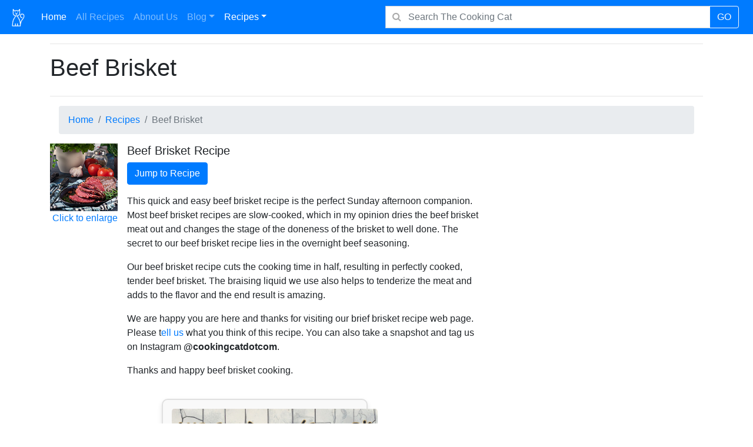

--- FILE ---
content_type: text/html; charset=UTF-8
request_url: https://www.thecookingcat.com/recipes/beef-brisket.php
body_size: 203424
content:

<!DOCTYPE html>
<html lang="en"><head><script async src="https://pagead2.googlesyndication.com/pagead/js/adsbygoogle.js?client=ca-pub-8430361601065237"
     crossorigin="anonymous"></script><!-- Global site tag (gtag.js) - Google Analytics -->
<script async src="https://www.googletagmanager.com/gtag/js?id=G-DMYLFHS847"></script>
<script>
  window.dataLayer = window.dataLayer || [];
  function gtag(){dataLayer.push(arguments);}
  gtag('js', new Date());

  gtag('config', 'G-DMYLFHS847');
</script>
    <meta charset="utf-8">
    <meta http-equiv="X-UA-Compatible" content="IE=edge">
    <meta name="viewport" content="width=device-width, initial-scale=1">
   <title>Beef Brisket Recipe | The Cooking Cat</title>
<meta name="description" content="An impressive Beef Brisket recipe brought to you by the cooking cat">
<script type="application/ld+json">
{
 "@context": "https://schema.org/",
 "@type": "WebPage",
 "name": "The Cooking Cat",
 "speakable":
 {
  "@type": "SpeakableSpecification",
  "xpath": [
    "/html/head/title",
    "/html/head/meta[@name='description']/@content"
    ]
  },
 "url": "https://www.thecookingcat.com/recipes/beef-brisket.php"
 }
 </script>
<meta name="keywords" content="beef brisket recipe, beef brisket recipe easy, overnight beef brisket recipe, popular beef brisket recipe, perfect beef brisket recipe, the best beef brisket recipe, delicious beef brisket recipe, tasty beef brisket recipe, yummy beef brisket recipe, beef brisket recipe oven, beef brisket recipe slow cooked, tender beef brisket recipe, how to beef brisket recipe, steps to beef brisket recipe, beef brisket recipe nutrition, nutritious beef brisket recipe, beef brisket roast, beef brisket recipe with gravy, beef brisket recipe braising sauce, braised beef brisket recipe, special beef brisket recipe">
    <!-- Bootstrap -->
    <link href="../css/bootstrap-4.4.1.css" rel="stylesheet">
	 <link rel="stylesheet" href="https://maxcdn.bootstrapcdn.com/font-awesome/4.5.0/css/font-awesome.min.css">
	  <link href="css/recipes.css" rel="stylesheet">	 
	<link href="../css/reciperatings.css" rel="stylesheet">
 <!--Favicons Start Here-->
<link rel="icon" type="image/png" href="../favicon.ico" sizes="32x32" />
<link rel="icon" type="image/png" href="../favicon-16x16.png" sizes="16x16" />	
	<link rel="icon" type="image/png" href="../favicon-32x32.png" sizes="32x32" />
	
	<!--Opengraph Meta Tags-->
	
<meta name="twitter:card" content="summary_large_image" />
<meta name="twitter:site" content="@iwan_ross" />
<meta name="twitter:creator" content="@iwan_ross" />
<meta name="twitter:title" content="Beef Brisket Recipe | The Cooking Cat">
<meta name="twitter:description" content="<p>This quick and easy beef brisket recipe is the perfect Sunday afternoon companion. Most beef brisket recipes are slow-cooked, which in my opinion dries the beef brisket meat out and changes the stage of the doneness of the brisket to well done. The secret to our beef brisket recipe lies in the overnight beef seasoning.</p>
<p>Our beef brisket recipe cuts the cooking time in half, resulting in perfectly cooked, tender beef brisket. The braising liquid we use also helps to tenderize the meat and adds to the flavor and the end result is amazing.</p>
<p>We are happy you are here and thanks for visiting our brief brisket recipe web page. Please t<a href='#shareyourthoughts'>ell us</a> what you think of this recipe. You can also take a snapshot and tag us on Instagram <strong>@cookingcatdotcom</strong>.</p>
<p>Thanks and happy beef brisket cooking.</p>">
<meta name="twitter:image:src" content="https://www.thecookingcat.com/recipes/images/16x9/beef-brisket-recipe.jpg"><meta property="og:type" content="article" />
<meta property="article:author" content="The Cooking Cat" />	
<meta property="article:published_time" content="2021-09-21" />
<meta property="article:section" content="Food" />
<meta property="og:url" content="https://www.thecookingcat.com/recipes/beef-brisket.php"/>
<meta property="og:site_name" content="The Cooking Cat">
<meta property="og:title" content="Beef Brisket Recipe | The Cooking Cat" />
<meta property="og:description" content="<p>This quick and easy beef brisket recipe is the perfect Sunday afternoon companion. Most beef brisket recipes are slow-cooked, which in my opinion dries the beef brisket meat out and changes the stage of the doneness of the brisket to well done. The secret to our beef brisket recipe lies in the overnight beef seasoning.</p>
<p>Our beef brisket recipe cuts the cooking time in half, resulting in perfectly cooked, tender beef brisket. The braising liquid we use also helps to tenderize the meat and adds to the flavor and the end result is amazing.</p>
<p>We are happy you are here and thanks for visiting our brief brisket recipe web page. Please t<a href='#shareyourthoughts'>ell us</a> what you think of this recipe. You can also take a snapshot and tag us on Instagram <strong>@cookingcatdotcom</strong>.</p>
<p>Thanks and happy beef brisket cooking.</p>" />
<meta property="og:image" content="https://www.thecookingcat.com/recipes/images/16x9/beef-brisket-recipe.jpg" />
	
	
	<!--Schema Markup-->
  
<script type="application/ld+json">
{
    "@context": "http://schema.org",
    "@type": "WebPage",
    "name": "The Cooking Cat",
    "description": "<p>This quick and easy beef brisket recipe is the perfect Sunday afternoon companion. Most beef brisket recipes are slow-cooked, which in my opinion dries the beef brisket meat out and changes the stage of the doneness of the brisket to well done. The secret to our beef brisket recipe lies in the overnight beef seasoning.</p>
<p>Our beef brisket recipe cuts the cooking time in half, resulting in perfectly cooked, tender beef brisket. The braising liquid we use also helps to tenderize the meat and adds to the flavor and the end result is amazing.</p>
<p>We are happy you are here and thanks for visiting our brief brisket recipe web page. Please t<a href='#shareyourthoughts'>ell us</a> what you think of this recipe. You can also take a snapshot and tag us on Instagram <strong>@cookingcatdotcom</strong>.</p>
<p>Thanks and happy beef brisket cooking.</p>",
    "publisher": {
        "@type": "ProfilePage",
        "name": "Beef Brisket"
    }
}
</script>

	  <script type='application/ld+json'> 
{
  "@context": "http://www.schema.org",
  "@type": "WebSite",
  "name": "The Cooking Cat",
  "alternateName": "thecookingcat",
  "url": "https://www.thecookingcat.com"
}
 </script>
<script type="application/ld+json">
{
  "@context": "http://schema.org",
  "@type": "Person",
  "name": "Iwan Ross",
  "url": "https://iwanrossdigital.co.za",
  "sameAs": [
    "https://web.facebook.com/recipetweet/",
    "https://twitter.com/lecookingcat/",
    "https://za.pinterest.com/thecookingcatdotcom/",
    "https://www.instagram.com/cookingcatdotcom/"
  ]
}
</script>
	  <script type="application/ld+json">
	  /*breadcrumb schema markup dynamically compiled by https://iwanrossdigital.co.za */
{
  "@context": "http://schema.org",
  "@type": "BreadcrumbList",
  "itemListElement": [{
    "@type": "ListItem",
    "position": 1,
    "name": "Home",
    "item": "https://www.thecookingcat.com"
  },{
    "@type": "ListItem",
    "position": 2,
    "name": "Recipes",
    "item": "https://www.thecookingcat.com/recipes/"
  },  {
    "@type": "ListItem",
    "position": 3,
    "name": "Beef Brisket",
    "item": "https://www.thecookingcat.com/recipes/beef-brisket.php"
  }
  
  
  ]
}
</script>
	<script type="application/ld+json">
{
  "@context": "https://schema.org",
  "@type": "Article",
  "mainEntityOfPage": {
    "@type": "WebPage",
    "@id": "https://thecookingcat.com"
  },
  "headline": "Beef Brisket",
  "description": "<p>This quick and easy beef brisket recipe is the perfect Sunday afternoon companion. Most beef brisket recipes are slow-cooked, which in my opinion dries the beef brisket meat out and changes the stage of the doneness of the brisket to well done. The secret to our beef brisket recipe lies in the overnight beef seasoning.</p>
<p>Our beef brisket recipe cuts the cooking time in half, resulting in perfectly cooked, tender beef brisket. The braising liquid we use also helps to tenderize the meat and adds to the flavor and the end result is amazing.</p>
<p>We are happy you are here and thanks for visiting our brief brisket recipe web page. Please t<a href='#shareyourthoughts'>ell us</a> what you think of this recipe. You can also take a snapshot and tag us on Instagram <strong>@cookingcatdotcom</strong>.</p>
<p>Thanks and happy beef brisket cooking.</p>",
  "commentCount": "13",
  "image": "https://www.thecookingcat.com/recipes/images/16x9/beef-brisket-recipe.jpg",  
  "author": {
    "@type": "Organization",
    "name": "thecookingcat.com",
    "url": "https://www.thecookingcat.com/recipes/beef-brisket.php"
  },  
  "publisher": {
    "@type": "Organization",
    "name": "thecookingcat.com",
    "logo": {
      "@type": "ImageObject",
      "url": "https://thecookingcat.com/images/navbar-icon.png"
    }
  },
  "datePublished": "2021-09-21",
  "dateModified": "2021-09-21"
}
</script>
	  <script type="application/ld+json">
/*recipe schema markup dynamically compiled by https://iwanrossdigital.co.za */
{
  "@context": "http://schema.org/",
  "@type": "Recipe",
  "name": "Beef Brisket",
   "url": "https://www.thecookingcat.com/recipes/beef-brisket.php",
   "image": [
    "https://www.thecookingcat.com/recipes/images/1x1/beef-brisket-recipe.jpg",
    "https://www.thecookingcat.com/recipes/images/4x3/beef-brisket-recipe.jpg",
    "https://www.thecookingcat.com/recipes/images/16x9/beef-brisket-recipe.jpg"
   ],
  "author": {
    "@type":"Person",
    "name":"The Cooking Cat"
  },
  "datePublished": "2021-09-21",
  "description": "<p>This quick and easy beef brisket recipe is the perfect Sunday afternoon companion. Most beef brisket recipes are slow-cooked, which in my opinion dries the beef brisket meat out and changes the stage of the doneness of the brisket to well done. The secret to our beef brisket recipe lies in the overnight beef seasoning.</p>
<p>Our beef brisket recipe cuts the cooking time in half, resulting in perfectly cooked, tender beef brisket. The braising liquid we use also helps to tenderize the meat and adds to the flavor and the end result is amazing.</p>
<p>We are happy you are here and thanks for visiting our brief brisket recipe web page. Please t<a href='#shareyourthoughts'>ell us</a> what you think of this recipe. You can also take a snapshot and tag us on Instagram <strong>@cookingcatdotcom</strong>.</p>
<p>Thanks and happy beef brisket cooking.</p>",
  "aggregateRating": {
    "@type": "AggregateRating",
    "ratingValue": "4.54",
    "reviewCount": "13"
  }, 
    "prepTime": "PT10M",
  "cookTime": "PT120M",
  "totalTime": "PT130M",
     "keywords": "beef brisket recipe, beef brisket recipe easy, overnight beef brisket recipe, popular beef brisket recipe, perfect beef brisket recipe, the best beef brisket recipe, delicious beef brisket recipe, tasty beef brisket recipe, yummy beef brisket recipe, beef brisket recipe oven, beef brisket recipe slow cooked, tender beef brisket recipe, how to beef brisket recipe, steps to beef brisket recipe, beef brisket recipe nutrition, nutritious beef brisket recipe, beef brisket roast, beef brisket recipe with gravy, beef brisket recipe braising sauce, braised beef brisket recipe, special beef brisket recipe",
  "recipeYield": "4",
    "recipeCategory": "Dinner, Lunch",
      "recipeCuisine": "International, Popular, Classic, Traditional, Beef Brisket Recipe",  
  "nutrition": {
        "@type": "NutritionInformation",
        "calories": "342 calories",
        "carbohydrateContent": "7.8 g",
        "proteinContent": "29 g",
        "fatContent": "19 g"
      },
  "recipeIngredient": [
 "1.25 kg boneless beef brisket roast","2 tablespoons olive oil","4 teaspoons kosher salt","2 teaspoons freshly ground black pepper","½ teaspoon cayenne pepper","<strong>For the Braising Liquid</strong><br>2 tablespoons butter","1 large onion, sliced","1 teaspoon kosher salt","4 cloves garlic, sliced","1 tablespoon fresh rosemary, minced","1 cup apple juice"    
  ],
  "recipeInstructions": [ {"@type": "HowToStep","text": "Rub the beef brisket generously all over with olive oil, salt, black pepper, and cayenne pepper. Place the beef brisket in a container with a lid, and to the refrigerator. Leave overnight.","image": "https://www.thecookingcat.com/recipes/images/16x9/beef-brisket-recipe.jpg","name": "Step 1","url": "https://www.thecookingcat.com/recipes/beef-brisket.php"},{"@type": "HowToStep","text": "Preheat the oven to 160°C (325°F).","image": "https://www.thecookingcat.com/recipes/images/16x9/beef-brisket-recipe.jpg","name": "Step 2","url": "https://www.thecookingcat.com/recipes/beef-brisket.php"},{"@type": "HowToStep","text": "Melt the butter over medium heat in a frying pan. Add the onion and salt. Cook and stir until the onions are soft and glossy. Stir in the garlic, rosemary, and apple juice. Increase heat to a simmer and cook until reduced.","image": "https://www.thecookingcat.com/recipes/images/16x9/beef-brisket-recipe.jpg","name": "Step 3","url": "https://www.thecookingcat.com/recipes/beef-brisket.php"},{"@type": "HowToStep","text": "Pour half of the reduced mixture into a baking dish. Place the beef brisket fat-side up on top. Cover with the remaining reduced mixture, and cover the baking dish with foil.","image": "https://www.thecookingcat.com/recipes/images/16x9/beef-brisket-recipe.jpg","name": "Step 4","url": "https://www.thecookingcat.com/recipes/beef-brisket.php"},{"@type": "HowToStep","text": "Cook in the preheated oven for 1 hour and 30 minutes. Reduce the heat to 120°C (250°F) and cook for a further 30 minutes.","image": "https://www.thecookingcat.com/recipes/images/16x9/beef-brisket-recipe.jpg","name": "Step 5","url": "https://www.thecookingcat.com/recipes/beef-brisket.php"},{"@type": "HowToStep","text": "Transfer the leftover juices from the baking dish to a blender and blend into a gravy. You can skim off the fat from the top first if you prefer.","image": "https://www.thecookingcat.com/recipes/images/16x9/beef-brisket-recipe.jpg","name": "Step 6","url": "https://www.thecookingcat.com/recipes/beef-brisket.php"},{"@type": "HowToStep","text": "Slice the brisket across the grain and serve with the gravy. Enjoy!","image": "https://www.thecookingcat.com/recipes/images/16x9/beef-brisket-recipe.jpg","name": "Step 7","url": "https://www.thecookingcat.com/recipes/beef-brisket.php"} ]
}
</script>

	<style type="text/css">
	span.stars, span.stars span {
	display: inline-block;
	height: 32px;
	background-image: url(../images/stars/bigstars.png);
	background-repeat: repeat-x;
	background-position: 0 -32px;
	vertical-align: middle;
}

span.stars span {
    background-position: 0 0;
}
	</style>
	  	<script type="text/javascript" src="https://platform-api.sharethis.com/js/sharethis.js#property=617a3b1b4564d200122a800c&product=inline-share-buttons" async="async"></script>
  </head>
  <body>
	  <nav class="navbar navbar-expand-lg navbar-dark bg-primary"><script type="application/ld+json">
{
  "@context":"http://schema.org",
  "@type":"ItemList",
  "itemListElement":[
    {
      "@type":"SiteNavigationElement",
      "position":1,
      "name": "Home",
      "description": "The Cooking Cat home page",
      "url":"https://thecookingcat.com/"
    },
    {
      "@type":"SiteNavigationElement",
      "position":2,
      "name": "All Recipes",
      "description": "A list of our recipes, food, and cooking trends",
      "url":"https://thecookingcat.com/all-recipes/"
    }, {
      "@type":"SiteNavigationElement",
      "position":3,
      "name": "About Us",
      "description": "Read more about the Cooking Cat",
      "url":"https://thecookingcat.com/about/"
    },
	 {
      "@type":"SiteNavigationElement",
      "position":4,
      "name": "Blog",
      "description": "See our articles, restaurant reviews and cookbook reviews",
      "url":"https://thecookingcat.com/articles/"
    },
	 {
      "@type":"SiteNavigationElement",
      "position":5,
      "name": "Recipes",
      "description": "See a list of recipes divided into main food categories",
      "url":"https://thecookingcat.com/recipes/"
    }
		 
		 {
      "@type":"SiteNavigationElement",
      "position":7,
      "name": "Share Your Recipe Online",
      "description": "Share your recipe online. Tell the world everything about your special recipe",
      "url":"https://thecookingcat.com/foodies/sharerecipe/"
    },
			 {
      "@type":"SiteNavigationElement",
      "position":8,
      "name": "All Recipes",
      "description": "See a list of all the community recipes shared on our foodie network",
      "url":"https://thecookingcat.com/foodies/recipes/"
    },
				 {
      "@type":"SiteNavigationElement",
      "position":9,
      "name": "Search Recipes",
      "description": "Search and discover community recipes shared on our foodies network",
      "url":"https://thecookingcat.com/foodies/search/"
    },
		{
      "@type":"SiteNavigationElement",
      "position":10,
      "name": "Share your Cooking Tip Online",
      "description": "Share your awesome cooking tip with the cooking cat foodies network for everyone to see",
      "url":"https://thecookingcat.com/foodies/suggestions/"
    },
	{
      "@type":"SiteNavigationElement",
      "position":11,
      "name": "Cooking tips that will save you time and money",
      "description": "See a list of all the best online cooking tips everyone should know.",
      "url":"https://thecookingcat.com/foodies/cookingtips/"
    }
  ]
}
</script>
      <a class="navbar-brand" href="https://thecookingcat.com"><img src="https://thecookingcat.com/images/navbar-icon.png" alt="cooking cat recipes" width="30" height="30"></a>
      <button class="navbar-toggler" type="button" data-toggle="collapse" data-target="#navbarSupportedContent" aria-controls="navbarSupportedContent" aria-expanded="false" aria-label="Toggle navigation">
      <span class="navbar-toggler-icon"></span>
      </button>
      <div class="collapse navbar-collapse" id="navbarSupportedContent">
        <ul class="navbar-nav mr-auto">
			 <li class="nav-item active">
            <a class="nav-link" href="https://thecookingcat.com">Home <span class="sr-only">(current)</span></a>
          </li>
          <li class="nav-item">
            <a class="nav-link" href="https://thecookingcat.com/recipes/">All Recipes <span class="sr-only">(current)</span></a>
          </li>
          <li class="nav-item">
            <a class="nav-link" href="https://thecookingcat.com/about/">Abnout Us</a>
          </li>
			         <li class="nav-item dropdown">
            <a class="nav-link dropdown-toggle" href="#" id="navbarDropdown" role="button" data-toggle="dropdown" aria-haspopup="true" aria-expanded="false">Blog</a>
            <div class="dropdown-menu" aria-labelledby="navbarDropdown">
				     <a class="dropdown-item" href="https://thecookingcat.com/articles/">All Articles</a>

				     <a class="dropdown-item" href="https://www.thecookingcat.com/articles/blind-baking.php">Blind Baking</a>

				     <a class="dropdown-item" href="https://www.thecookingcat.com/articles/embarc-restaurant.php">Embarc Restaurant</a>

				     <a class="dropdown-item" href="https://www.thecookingcat.com/articles/healthy-snacks-for-wieght-loss.php">Healthy Snacks for Weight Loss</a>

				     <a class="dropdown-item" href="https://www.thecookingcat.com/articles/masterchef-pots.php">MasterChef Pots</a>

				     <a class="dropdown-item" href="https://www.thecookingcat.com/articles/online-food-home-delivery.php">Online Food Home Delivery</a>

				     <a class="dropdown-item" href="https://www.thecookingcat.com/articles/recipe-keyboard-shortcuts.php">Recipe Keyboard Shortcuts</a>

				 
				
             </div>
          </li>
			  <li class="nav-item dropdown active">
                <a href="#" id="menu" 
                    data-toggle="dropdown" class="nav-link dropdown-toggle"
                    data-display="static">Recipes</a>
                <ul class="dropdown-menu">
                    <li class="dropdown-item dropdown-submenu">
                        <a href="#" data-toggle="dropdown" class="dropdown-toggle submenu">Baking</a>
                        <ul class="dropdown-menu">
							                            <li class="dropdown-item">   <a href="https://www.thecookingcat.com/recipes/apple-cake.php">Apple Cake</a>
		
                            </li>
                                                        <li class="dropdown-item">   <a href="https://www.thecookingcat.com/recipes/apple-crumble.php">Apple Crumble</a>
		
                            </li>
                                                        <li class="dropdown-item">   <a href="https://www.thecookingcat.com/recipes/apple-pie.php">Apple Pie</a>
		
                            </li>
                                                        <li class="dropdown-item">   <a href="https://www.thecookingcat.com/recipes/banana-bread.php">Banana Bread</a>
		
                            </li>
                                                        <li class="dropdown-item">   <a href="https://www.thecookingcat.com/recipes/banana-miffins.php">Banana Muffins</a>
		
                            </li>
                                                        <li class="dropdown-item">   <a href="https://www.thecookingcat.com/recipes/beer-bread.php">Beer Bread</a>
		
                            </li>
                                                        <li class="dropdown-item">   <a href="https://www.thecookingcat.com/recipes/black-magic-cake.php">Black Magic Cake</a>
		
                            </li>
                                                        <li class="dropdown-item">   <a href="https://www.thecookingcat.com/recipes/blueberry-pie.php">Blueberry Pie</a>
		
                            </li>
                                                        <li class="dropdown-item">   <a href="https://www.thecookingcat.com/recipes/bread-recipe.php">Bread Recipe</a>
		
                            </li>
                                                        <li class="dropdown-item">   <a href="https://www.thecookingcat.com/recipes/carrot-cake.php">Carrot Cake</a>
		
                            </li>
                                                        <li class="dropdown-item">   <a href="https://www.thecookingcat.com/recipes/cheesecake.php">Cheesecake</a>
		
                            </li>
                                                        <li class="dropdown-item">   <a href="https://www.thecookingcat.com/recipes/chocolate-cake.php">Chocolate Cake</a>
		
                            </li>
                                                        <li class="dropdown-item">   <a href="https://www.thecookingcat.com/recipes/christmas-cake.php">Christmas Cake</a>
		
                            </li>
                                                        <li class="dropdown-item">   <a href="https://www.thecookingcat.com/recipes/christmas-pudding.php">Christmas Pudding</a>
		
                            </li>
                                                        <li class="dropdown-item">   <a href="https://www.thecookingcat.com/recipes/coconut-ice.php">Coconut Ice</a>
		
                            </li>
                                                        <li class="dropdown-item">   <a href="https://www.thecookingcat.com/recipes/flapjacks.php">Flapjacks</a>
		
                            </li>
                                                        <li class="dropdown-item">   <a href="https://www.thecookingcat.com/recipes/fluffy-pancake.php">Fluffy Pancake</a>
		
                            </li>
                                                        <li class="dropdown-item">   <a href="https://www.thecookingcat.com/recipes/fudge.php">Fudge</a>
		
                            </li>
                                                        <li class="dropdown-item">   <a href="https://www.thecookingcat.com/recipes/ginger-biscuits.php">Ginger Biscuits</a>
		
                            </li>
                                                        <li class="dropdown-item">   <a href="https://www.thecookingcat.com/recipes/healthy-muffin-recipe.php">Healthy Muffin Recipe</a>
		
                            </li>
                                                        <li class="dropdown-item">   <a href="https://www.thecookingcat.com/recipes/homemade-eat-sum-mor.php">Homemade Eat-Sum-Mor</a>
		
                            </li>
                                                        <li class="dropdown-item">   <a href="https://www.thecookingcat.com/recipes/homemade-pepperoni-pizza.php">Homemade Pepperoni Pizza</a>
		
                            </li>
                                                        <li class="dropdown-item">   <a href="https://www.thecookingcat.com/recipes/homemade-pizza.php">Homemade Pizza</a>
		
                            </li>
                                                        <li class="dropdown-item">   <a href="https://www.thecookingcat.com/recipes/melting-moments-biscuits.php">Melting Moments Biscuits</a>
		
                            </li>
                                                        <li class="dropdown-item">   <a href="https://www.thecookingcat.com/recipes/panettone.php">Panettone</a>
		
                            </li>
                                                        <li class="dropdown-item">   <a href="https://www.thecookingcat.com/recipes/peanut-butter-blossoms.php">Peanut Butter Blossoms</a>
		
                            </li>
                                                        <li class="dropdown-item">   <a href="https://www.thecookingcat.com/recipes/pecan-pie.php">Pecan Pie</a>
		
                            </li>
                                                        <li class="dropdown-item">   <a href="https://www.thecookingcat.com/recipes/peppermint-crisp-tart.php">Peppermint Crisp Tart</a>
		
                            </li>
                                                        <li class="dropdown-item">   <a href="https://www.thecookingcat.com/recipes/please-louise-chocolate-cake.php">Please Louise Chocolate Cake</a>
		
                            </li>
                                                        <li class="dropdown-item">   <a href="https://www.thecookingcat.com/recipes/potato-bake-with-cream.php">Potato Bake with Cream</a>
		
                            </li>
                                                        <li class="dropdown-item">   <a href="https://www.thecookingcat.com/recipes/pumpkin-cheesecake.php">Pumpkin Cheesecake</a>
		
                            </li>
                                                        <li class="dropdown-item">   <a href="https://www.thecookingcat.com/recipes/pumpkin-fritters.php">Pumpkin Fritters</a>
		
                            </li>
                                                        <li class="dropdown-item">   <a href="https://www.thecookingcat.com/recipes/pumpkin-pie.php">Pumpkin Pie</a>
		
                            </li>
                                                        <li class="dropdown-item">   <a href="https://www.thecookingcat.com/recipes/pumpkin-seed.php">Pumpkin Seed</a>
		
                            </li>
                                                        <li class="dropdown-item">   <a href="https://www.thecookingcat.com/recipes/salmon-tart.php">Salmon Tart</a>
		
                            </li>
                                                        <li class="dropdown-item">   <a href="https://www.thecookingcat.com/recipes/scones.php">Scones</a>
		
                            </li>
                                                        <li class="dropdown-item">   <a href="https://www.thecookingcat.com/recipes/semolina-bread.php">Semolina Bread</a>
		
                            </li>
                                                        <li class="dropdown-item">   <a href="https://www.thecookingcat.com/recipes/shoofly-pie.php">Shoofly Pie</a>
		
                            </li>
                                                        <li class="dropdown-item">   <a href="https://www.thecookingcat.com/recipes/shortcrust-pastry.php">Shortcrust Pastry</a>
		
                            </li>
                                                        <li class="dropdown-item">   <a href="https://www.thecookingcat.com/recipes/sourdough-bread.php">Sourdough Bread</a>
		
                            </li>
                                                        <li class="dropdown-item">   <a href="https://www.thecookingcat.com/recipes/sourdough-starter.php">Sourdough Starter</a>
		
                            </li>
                                                        <li class="dropdown-item">   <a href="https://www.thecookingcat.com/recipes/souttert.php">Souttert</a>
		
                            </li>
                                                        <li class="dropdown-item">   <a href="https://www.thecookingcat.com/recipes/toffee-apple.php">Toffee Apple</a>
		
                            </li>
                             
                         
                        </ul>
                    </li>
                    <li class="dropdown-item dropdown-submenu">
                         <a href="#" data-toggle="dropdown" class="dropdown-toggle submenu">Braai - BBQ</a>
                        <ul class="dropdown-menu">
							                            <li class="dropdown-item">
                                <a href="https://www.thecookingcat.com/recipes/beer-bread.php">Beer Bread</a>
                            </li> 
							                             <li class="dropdown-item">
                                <a href="https://www.thecookingcat.com/recipes/curry-bean-salad.php">Curry Bean Salad</a>
                            </li> 
							                             <li class="dropdown-item">
                                <a href="https://www.thecookingcat.com/recipes/curry-noodle-salad.php">Curry Noodle Salad</a>
                            </li> 
							                             <li class="dropdown-item">
                                <a href="https://www.thecookingcat.com/recipes/lamb-burgers.php">Lamb Burgers</a>
                            </li> 
							                             <li class="dropdown-item">
                                <a href="https://www.thecookingcat.com/recipes/lobster-tail.php">Lobster Tail</a>
                            </li> 
							                             <li class="dropdown-item">
                                <a href="https://www.thecookingcat.com/recipes/pork-spareribs.php">Pork Spareribs</a>
                            </li> 
							                             <li class="dropdown-item">
                                <a href="https://www.thecookingcat.com/recipes/pulled-pork.php">Pulled Pork</a>
                            </li> 
							                             <li class="dropdown-item">
                                <a href="https://www.thecookingcat.com/recipes/snoek-braai.php">Snoek Braai</a>
                            </li> 
							                             <li class="dropdown-item">
                                <a href="https://www.thecookingcat.com/recipes/spare-rib-marinade.php">Spare Rib Marinade</a>
                            </li> 
							  
                        </ul>
                    </li>
					   <li class="dropdown-item dropdown-submenu">
                        <a href="#" data-toggle="dropdown" class="dropdown-toggle submenu">Breakfast</a>
                        <ul class="dropdown-menu">
							                            <li class="dropdown-item">
                                <a href="https://www.thecookingcat.com/recipes/bacon-jam.php">Bacon Jam</a>
                            </li> 
							                            <li class="dropdown-item">
                                <a href="https://www.thecookingcat.com/recipes/baked-oats.php">Baked Oats</a>
                            </li> 
							                            <li class="dropdown-item">
                                <a href="https://www.thecookingcat.com/recipes/chicken-liver-pâté.php">Chicken Liver P&acirc;t&eacute</a>
                            </li> 
							                            <li class="dropdown-item">
                                <a href="https://www.thecookingcat.com/recipes/chicken-livers-recipe.php
">Chicken Livers</a>
                            </li> 
							                            <li class="dropdown-item">
                                <a href="https://www.thecookingcat.com/recipes/deviled-eggs.php">Deviled Eggs</a>
                            </li> 
							                            <li class="dropdown-item">
                                <a href="https://www.thecookingcat.com/recipes/flapjacks.php">Flapjacks</a>
                            </li> 
							                            <li class="dropdown-item">
                                <a href="https://www.thecookingcat.com/recipes/fluffy-pancake.php">Fluffy Pancake</a>
                            </li> 
							                            <li class="dropdown-item">
                                <a href="https://www.thecookingcat.com/recipes/french-toast.php">French Toast</a>
                            </li> 
							                            <li class="dropdown-item">
                                <a href="https://www.thecookingcat.com/recipes/frittata.php">Frittata</a>
                            </li> 
							                            <li class="dropdown-item">
                                <a href="https://www.thecookingcat.com/recipes/healthy-muffin-recipe.php">Healthy Muffin Recipe</a>
                            </li> 
							                            <li class="dropdown-item">
                                <a href="https://www.thecookingcat.com/recipes/onion-marmalade.php">Onion Marmalade</a>
                            </li> 
							                            <li class="dropdown-item">
                                <a href="https://www.thecookingcat.com/recipes/shakshuka.php">Shakshuka</a>
                            </li> 
							  
                        </ul>
                    </li>
						   <li class="dropdown-item dropdown-submenu">
                        <a href="#" data-toggle="dropdown" class="dropdown-toggle submenu">Desserts</a>
                        <ul class="dropdown-menu">
							                            <li class="dropdown-item">
                                <a href="https://www.thecookingcat.com/recipes/amarula-dom-pedro.php">Amarula Dom Pedro</a>
                            </li> 
							                            <li class="dropdown-item">
                                <a href="https://www.thecookingcat.com/recipes/apple-cake.php">Apple Cake</a>
                            </li> 
							                            <li class="dropdown-item">
                                <a href="https://www.thecookingcat.com/recipes/apple-crumble.php">Apple Crumble</a>
                            </li> 
							                            <li class="dropdown-item">
                                <a href="https://www.thecookingcat.com/recipes/banana-miffins.php">Banana Muffins</a>
                            </li> 
							                            <li class="dropdown-item">
                                <a href="https://www.thecookingcat.com/recipes/carrot-cake.php">Carrot Cake</a>
                            </li> 
							                            <li class="dropdown-item">
                                <a href="https://www.thecookingcat.com/recipes/chocolate-cake.php">Chocolate Cake</a>
                            </li> 
							                            <li class="dropdown-item">
                                <a href="https://www.thecookingcat.com/recipes/christmas-cake.php">Christmas Cake</a>
                            </li> 
							                            <li class="dropdown-item">
                                <a href="https://www.thecookingcat.com/recipes/christmas-pudding.php">Christmas Pudding</a>
                            </li> 
							                            <li class="dropdown-item">
                                <a href="https://www.thecookingcat.com/recipes/creamy-samp.php">Creamy Samp</a>
                            </li> 
							                            <li class="dropdown-item">
                                <a href="https://www.thecookingcat.com/recipes/falooda.php">Falooda</a>
                            </li> 
							                            <li class="dropdown-item">
                                <a href="https://www.thecookingcat.com/recipes/flapjacks.php">Flapjacks</a>
                            </li> 
							                            <li class="dropdown-item">
                                <a href="https://www.thecookingcat.com/recipes/koeksisters.php">Koeksisters</a>
                            </li> 
							                            <li class="dropdown-item">
                                <a href="https://www.thecookingcat.com/recipes/malva-pudding.php">Malva Pudding</a>
                            </li> 
							                            <li class="dropdown-item">
                                <a href="https://www.thecookingcat.com/recipes/melktert.php">Melktert</a>
                            </li> 
							                            <li class="dropdown-item">
                                <a href="https://www.thecookingcat.com/recipes/melting-moments-biscuits.php">Melting Moments Biscuits</a>
                            </li> 
							                            <li class="dropdown-item">
                                <a href="https://www.thecookingcat.com/recipes/microwave-chocolate-mug-cake.php">Microwave Chocolate Mug Cake</a>
                            </li> 
							                            <li class="dropdown-item">
                                <a href="https://www.thecookingcat.com/recipes/pancakes.php">Pancakes</a>
                            </li> 
							                            <li class="dropdown-item">
                                <a href="https://www.thecookingcat.com/recipes/pannekoek.php">Pannekoek</a>
                            </li> 
							                            <li class="dropdown-item">
                                <a href="https://www.thecookingcat.com/recipes/pavlova.php">Pavlova</a>
                            </li> 
							                            <li class="dropdown-item">
                                <a href="https://www.thecookingcat.com/recipes/peanut-butter-blossoms.php">Peanut Butter Blossoms</a>
                            </li> 
							                            <li class="dropdown-item">
                                <a href="https://www.thecookingcat.com/recipes/pumpkin-cheesecake.php">Pumpkin Cheesecake</a>
                            </li> 
							                            <li class="dropdown-item">
                                <a href="https://www.thecookingcat.com/recipes/rice-pudding.php">Rice Pudding</a>
                            </li> 
							                            <li class="dropdown-item">
                                <a href="https://www.thecookingcat.com/recipes/rose-syrup.php">Rose Syrup</a>
                            </li> 
							                            <li class="dropdown-item">
                                <a href="https://www.thecookingcat.com/recipes/tiramisu.php">Tiramisu</a>
                            </li> 
							                            <li class="dropdown-item">
                                <a href="https://www.thecookingcat.com/recipes/toffee-apple.php">Toffee Apple</a>
                            </li> 
							 
                        </ul>
                    </li>
						   <li class="dropdown-item dropdown-submenu">
                        <a href="#" data-toggle="dropdown" class="dropdown-toggle submenu">Dinner</a>
                        <ul class="dropdown-menu">
							                            <li class="dropdown-item">
                                <a href="https://www.thecookingcat.com/recipes/air-fryer-french-fries.php">Air Fryer French Fries</a>
                            </li> 
							                            <li class="dropdown-item">
                                <a href="https://www.thecookingcat.com/recipes/air-fryer-pork-spare-rib-recipe.php">Air Fryer Pork Spare Rib Recipe</a>
                            </li> 
							                            <li class="dropdown-item">
                                <a href="https://www.thecookingcat.com/recipes/apricot-chicken.php">Apricot Chicken</a>
                            </li> 
							                            <li class="dropdown-item">
                                <a href="https://www.thecookingcat.com/recipes/baked-feta-pasta.php">Baked Feta Pasta</a>
                            </li> 
							                            <li class="dropdown-item">
                                <a href="https://www.thecookingcat.com/recipes/baked-ziti.php">Baked Ziti</a>
                            </li> 
							                            <li class="dropdown-item">
                                <a href="https://www.thecookingcat.com/recipes/bean-soup.php">Bean Soup</a>
                            </li> 
							                            <li class="dropdown-item">
                                <a href="https://www.thecookingcat.com/recipes/beef-and-red-wine-stew.php">Beef and Red Wine Stew</a>
                            </li> 
							                            <li class="dropdown-item">
                                <a href="https://www.thecookingcat.com/recipes/beef-birria-consome.php">Beef Birria Consome</a>
                            </li> 
							                            <li class="dropdown-item">
                                <a href="https://www.thecookingcat.com/recipes/beef-brisket.php">Beef Brisket</a>
                            </li> 
							                            <li class="dropdown-item">
                                <a href="https://www.thecookingcat.com/recipes/beef-curry.php">Beef Curry</a>
                            </li> 
							                            <li class="dropdown-item">
                                <a href="https://www.thecookingcat.com/recipes/beef-fillet-with-feta-sauce.php">Beef Fillet With Feta Sauce</a>
                            </li> 
							                            <li class="dropdown-item">
                                <a href="https://www.thecookingcat.com/recipes/beef-hamburger.php">Beef Hamburger</a>
                            </li> 
							                            <li class="dropdown-item">
                                <a href="https://www.thecookingcat.com/recipes/beef-lasagna.php">Beef Lasagna</a>
                            </li> 
							                            <li class="dropdown-item">
                                <a href="https://www.thecookingcat.com/recipes/beef-schnitzel.php">Beef Schnitzel</a>
                            </li> 
							                            <li class="dropdown-item">
                                <a href="https://www.thecookingcat.com/recipes/beef-stew.php">Beef Stew</a>
                            </li> 
							                            <li class="dropdown-item">
                                <a href="https://www.thecookingcat.com/recipes/beef-stroganoff.php">Beef Stroganoff</a>
                            </li> 
							                            <li class="dropdown-item">
                                <a href="https://www.thecookingcat.com/recipes/beef-trinchado.php">Beef Trinchado</a>
                            </li> 
							                            <li class="dropdown-item">
                                <a href="https://www.thecookingcat.com/recipes/beef-wellington.php">Beef Wellington</a>
                            </li> 
							                            <li class="dropdown-item">
                                <a href="https://www.thecookingcat.com/recipes/biltong.php">Biltong</a>
                            </li> 
							                            <li class="dropdown-item">
                                <a href="https://www.thecookingcat.com/recipes/birria-tacos.php">Birria Tacos</a>
                            </li> 
							                            <li class="dropdown-item">
                                <a href="https://www.thecookingcat.com/recipes/bobotie.php">Bobotie</a>
                            </li> 
							                            <li class="dropdown-item">
                                <a href="https://www.thecookingcat.com/recipes/boerewors.php">Boerewors</a>
                            </li> 
							                            <li class="dropdown-item">
                                <a href="https://www.thecookingcat.com/recipes/borek.php">Borek</a>
                            </li> 
							                            <li class="dropdown-item">
                                <a href="https://www.thecookingcat.com/recipes/braaibroodjie.php">Braaibroodjie</a>
                            </li> 
							                            <li class="dropdown-item">
                                <a href="https://www.thecookingcat.com/recipes/bread-stuffing.php">Bread Stuffing</a>
                            </li> 
							                            <li class="dropdown-item">
                                <a href="https://www.thecookingcat.com/recipes/brik.php">Brik</a>
                            </li> 
							                            <li class="dropdown-item">
                                <a href="https://www.thecookingcat.com/recipes/butter-chicken.php">Butter Chicken</a>
                            </li> 
							                            <li class="dropdown-item">
                                <a href="https://www.thecookingcat.com/recipes/carbonara.php">Carbonara</a>
                            </li> 
							                            <li class="dropdown-item">
                                <a href="https://www.thecookingcat.com/recipes/chicken-a-la-king.php">Chicken a La King</a>
                            </li> 
							                            <li class="dropdown-item">
                                <a href="https://www.thecookingcat.com/recipes/chicken-alfredo.php">Chicken Alfredo</a>
                            </li> 
							                            <li class="dropdown-item">
                                <a href="https://www.thecookingcat.com/recipes/chicken-biryani.php">Chicken Biryani</a>
                            </li> 
							                            <li class="dropdown-item">
                                <a href="https://www.thecookingcat.com/recipes/chicken-casserole.php">Chicken Casserole</a>
                            </li> 
							                            <li class="dropdown-item">
                                <a href="https://www.thecookingcat.com/recipes/chicken-cordon-bleu.php">Chicken Cordon Bleu</a>
                            </li> 
							                            <li class="dropdown-item">
                                <a href="https://www.thecookingcat.com/recipes/chicken-curry.php">Chicken Curry</a>
                            </li> 
							                            <li class="dropdown-item">
                                <a href="https://www.thecookingcat.com/recipes/chicken-fajita.php">Chicken Fajita </a>
                            </li> 
							                            <li class="dropdown-item">
                                <a href="https://www.thecookingcat.com/recipes/chicken-in-red-wine-sauce.php">Chicken in Red Wine Sauce</a>
                            </li> 
							                            <li class="dropdown-item">
                                <a href="https://www.thecookingcat.com/recipes/chicken-lasagna.php">Chicken Lasagna</a>
                            </li> 
							                            <li class="dropdown-item">
                                <a href="https://www.thecookingcat.com/recipes/chicken-livers-recipe.php
">Chicken Livers</a>
                            </li> 
							                            <li class="dropdown-item">
                                <a href="https://www.thecookingcat.com/recipes/chicken-piccata.php">Chicken Piccata</a>
                            </li> 
							                            <li class="dropdown-item">
                                <a href="https://www.thecookingcat.com/recipes/chicken-pot-pie.php">Chicken Pot Pie</a>
                            </li> 
							                            <li class="dropdown-item">
                                <a href="https://www.thecookingcat.com/recipes/chicken-schnitzel.php">Chicken Schnitzel</a>
                            </li> 
							                            <li class="dropdown-item">
                                <a href="https://www.thecookingcat.com/recipes/chicken-stew.php">Chicken Stew</a>
                            </li> 
							                            <li class="dropdown-item">
                                <a href="https://www.thecookingcat.com/recipes/chicken-supreme.php">Chicken Supreme</a>
                            </li> 
							                            <li class="dropdown-item">
                                <a href="https://www.thecookingcat.com/recipes/chicken-tagine.php">Chicken Tagine</a>
                            </li> 
							                            <li class="dropdown-item">
                                <a href="https://www.thecookingcat.com/recipes/chilean-sea-bass.php">Chilean Sea Bass</a>
                            </li> 
							                            <li class="dropdown-item">
                                <a href="https://www.thecookingcat.com/recipes/chinese-fried-chicken.php">Chinese Fried Chicken</a>
                            </li> 
							                            <li class="dropdown-item">
                                <a href="https://www.thecookingcat.com/recipes/clam-chowder.php">Clam Chowder</a>
                            </li> 
							                            <li class="dropdown-item">
                                <a href="https://www.thecookingcat.com/recipes/corn-casserole.php">Corn Casserole</a>
                            </li> 
							                            <li class="dropdown-item">
                                <a href="https://www.thecookingcat.com/recipes/cornish-hen.php">Cornish Hen</a>
                            </li> 
							                            <li class="dropdown-item">
                                <a href="https://www.thecookingcat.com/recipes/coronation-chicken.php">Coronation Chicken</a>
                            </li> 
							                            <li class="dropdown-item">
                                <a href="https://www.thecookingcat.com/recipes/cottage-pie.php">Cottage Pie</a>
                            </li> 
							                            <li class="dropdown-item">
                                <a href="https://www.thecookingcat.com/recipes/creamy-mushroom-chicken.php">Creamy Mushroom Chicken</a>
                            </li> 
							                            <li class="dropdown-item">
                                <a href="https://www.thecookingcat.com/recipes/crockpot-chicken.php">Crockpot Chicken</a>
                            </li> 
							                            <li class="dropdown-item">
                                <a href="https://www.thecookingcat.com/recipes/curried-green-bean-salad.php">Curried Green Bean Salad</a>
                            </li> 
							                            <li class="dropdown-item">
                                <a href="https://www.thecookingcat.com/recipes/deep-fried-prawns.php">Deep Fried Prawns</a>
                            </li> 
							                            <li class="dropdown-item">
                                <a href="https://www.thecookingcat.com/recipes/deep-fried-shrimp.php">Deep Fried Shrimp</a>
                            </li> 
							                            <li class="dropdown-item">
                                <a href="https://www.thecookingcat.com/recipes/easy-homemade-falafel.php">Easy Homemade Falafel</a>
                            </li> 
							                            <li class="dropdown-item">
                                <a href="https://www.thecookingcat.com/recipes/fettuccini-alfredo.php">Fettuccini Alfredo</a>
                            </li> 
							                            <li class="dropdown-item">
                                <a href="https://www.thecookingcat.com/recipes/fish-curry.php">Fish Curry</a>
                            </li> 
							                            <li class="dropdown-item">
                                <a href="https://www.thecookingcat.com/recipes/fish-pie.php">Fish Pie</a>
                            </li> 
							                            <li class="dropdown-item">
                                <a href="https://www.thecookingcat.com/recipes/frittata.php">Frittata</a>
                            </li> 
							                            <li class="dropdown-item">
                                <a href="https://www.thecookingcat.com/recipes/gammon.php">Gammon</a>
                            </li> 
							                            <li class="dropdown-item">
                                <a href="https://www.thecookingcat.com/recipes/greek-lamb-chops.php">Greek Lamb Chops</a>
                            </li> 
							                            <li class="dropdown-item">
                                <a href="https://www.thecookingcat.com/recipes/green-bean-stew.php">Green Bean Stew</a>
                            </li> 
							                            <li class="dropdown-item">
                                <a href="https://www.thecookingcat.com/recipes/harissa.php">Harissa</a>
                            </li> 
							                            <li class="dropdown-item">
                                <a href="https://www.thecookingcat.com/recipes/healthy-chicken-breast-recipe.php">Healthy Chicken Breast Recipe</a>
                            </li> 
							                            <li class="dropdown-item">
                                <a href="https://www.thecookingcat.com/recipes/homemade-pepperoni-pizza.php">Homemade Pepperoni Pizza</a>
                            </li> 
							                            <li class="dropdown-item">
                                <a href="https://www.thecookingcat.com/recipes/homemade-pizza.php">Homemade Pizza</a>
                            </li> 
							                            <li class="dropdown-item">
                                <a href="https://www.thecookingcat.com/recipes/hunters-chicken.php">Hunters Chicken</a>
                            </li> 
							                            <li class="dropdown-item">
                                <a href="https://www.thecookingcat.com/recipes/jalfrezi.php">Jalfrezi</a>
                            </li> 
							                            <li class="dropdown-item">
                                <a href="https://www.thecookingcat.com/recipes/jollof.php">Jollof</a>
                            </li> 
							                            <li class="dropdown-item">
                                <a href="https://www.thecookingcat.com/recipes/koshari.php">Koshari</a>
                            </li> 
							                            <li class="dropdown-item">
                                <a href="https://www.thecookingcat.com/recipes/krummelpap.php">Krummelpap</a>
                            </li> 
							                            <li class="dropdown-item">
                                <a href="https://www.thecookingcat.com/recipes/lamb-burgers.php">Lamb Burgers</a>
                            </li> 
							                            <li class="dropdown-item">
                                <a href="https://www.thecookingcat.com/recipes/lamb-chops.php">Lamb Chops</a>
                            </li> 
							                            <li class="dropdown-item">
                                <a href="https://www.thecookingcat.com/recipes/lamb-curry.php">Lamb Curry</a>
                            </li> 
							                            <li class="dropdown-item">
                                <a href="https://www.thecookingcat.com/recipes/lamb-noisette.php">Lamb Noisette</a>
                            </li> 
							                            <li class="dropdown-item">
                                <a href="https://www.thecookingcat.com/recipes/lamb-shank.php">Lamb Shank</a>
                            </li> 
							                            <li class="dropdown-item">
                                <a href="https://www.thecookingcat.com/recipes/lamb-stew.php">Lamb Stew</a>
                            </li> 
							                            <li class="dropdown-item">
                                <a href="https://www.thecookingcat.com/recipes/lentil-soup.php">Lentil Soup</a>
                            </li> 
							                            <li class="dropdown-item">
                                <a href="https://www.thecookingcat.com/recipes/lobster-tail.php">Lobster Tail</a>
                            </li> 
							                            <li class="dropdown-item">
                                <a href="https://www.thecookingcat.com/recipes/marinated-lamb-chops.php">Marinated Lamb Chops</a>
                            </li> 
							                            <li class="dropdown-item">
                                <a href="https://www.thecookingcat.com/recipes/meatloaf.php">Meatloaf</a>
                            </li> 
							                            <li class="dropdown-item">
                                <a href="https://www.thecookingcat.com/recipes/monkfish.php">Monkfish</a>
                            </li> 
							                            <li class="dropdown-item">
                                <a href="https://www.thecookingcat.com/recipes/moroccan-cavolo-nero-stew.php">Moroccan Cavolo Nero Stew</a>
                            </li> 
							                            <li class="dropdown-item">
                                <a href="https://www.thecookingcat.com/recipes/moroccan-lamb-stew.php">Moroccan Lamb Stew</a>
                            </li> 
							                            <li class="dropdown-item">
                                <a href="https://www.thecookingcat.com/recipes/mussel-pilaf.php">Mussel Pilaf</a>
                            </li> 
							                            <li class="dropdown-item">
                                <a href="https://www.thecookingcat.com/recipes/mussels-in-garlic-sauce.php">Mussels in Garlic and White Wine Sauce</a>
                            </li> 
							                            <li class="dropdown-item">
                                <a href="https://www.thecookingcat.com/recipes/ostrich-bobotie.php">Ostrich Bobotie</a>
                            </li> 
							                            <li class="dropdown-item">
                                <a href="https://www.thecookingcat.com/recipes/ostrich-fillet-salad-with-chia-seeds.php">Ostrich Fillet Salad with Chia Seeds</a>
                            </li> 
							                            <li class="dropdown-item">
                                <a href="https://www.thecookingcat.com/recipes/ostrich-fillet-with-feta-sauce.php">Ostrich Fillet With Feta Sauce</a>
                            </li> 
							                            <li class="dropdown-item">
                                <a href="https://www.thecookingcat.com/recipes/ostrich-meatloaf.php">Ostrich Meatloaf</a>
                            </li> 
							                            <li class="dropdown-item">
                                <a href="https://www.thecookingcat.com/recipes/ostrich-schnitzel.php">Ostrich Schnitzel</a>
                            </li> 
							                            <li class="dropdown-item">
                                <a href="https://www.thecookingcat.com/recipes/ostrich-steaks-in-cream-sauce.php">Ostrich Steaks in Cream Sauce</a>
                            </li> 
							                            <li class="dropdown-item">
                                <a href="https://www.thecookingcat.com/recipes/oven-roasted-turkey.php">Oven Roasted Turkey</a>
                            </li> 
							                            <li class="dropdown-item">
                                <a href="https://www.thecookingcat.com/recipes/oven-tagine.php">Oven Tagine</a>
                            </li> 
							                            <li class="dropdown-item">
                                <a href="https://www.thecookingcat.com/recipes/oxtail-stew.php">Oxtail Stew</a>
                            </li> 
							                            <li class="dropdown-item">
                                <a href="https://www.thecookingcat.com/recipes/paella.php">Paella</a>
                            </li> 
							                            <li class="dropdown-item">
                                <a href="https://www.thecookingcat.com/recipes/pani-puri.php">Pani Puri</a>
                            </li> 
							                            <li class="dropdown-item">
                                <a href="https://www.thecookingcat.com/recipes/pap-en-wors.php">Pap en Wors</a>
                            </li> 
							                            <li class="dropdown-item">
                                <a href="https://www.thecookingcat.com/recipes/perlemoen-coquille.php">Perlemoen Coquille</a>
                            </li> 
							                            <li class="dropdown-item">
                                <a href="https://www.thecookingcat.com/recipes/pickled-fish.php">Pickled Fish</a>
                            </li> 
							                            <li class="dropdown-item">
                                <a href="https://www.thecookingcat.com/recipes/pork-casserole.php">Pork Casserole</a>
                            </li> 
							                            <li class="dropdown-item">
                                <a href="https://www.thecookingcat.com/recipes/pork-chops-with-chimichurri-sauce.php">Pork Chops with Chimichurri Sauce</a>
                            </li> 
							                            <li class="dropdown-item">
                                <a href="https://www.thecookingcat.com/recipes/pork-fillet.php">Pork Fillet</a>
                            </li> 
							                            <li class="dropdown-item">
                                <a href="https://www.thecookingcat.com/recipes/pork-medallions.php">Pork Medallions</a>
                            </li> 
							                            <li class="dropdown-item">
                                <a href="https://www.thecookingcat.com/recipes/pork-medallions.php">Pork Medallions</a>
                            </li> 
							                            <li class="dropdown-item">
                                <a href="https://www.thecookingcat.com/recipes/pork-spareribs.php">Pork Spareribs</a>
                            </li> 
							                            <li class="dropdown-item">
                                <a href="https://www.thecookingcat.com/recipes/pork-stew.php">Pork Stew</a>
                            </li> 
							                            <li class="dropdown-item">
                                <a href="https://www.thecookingcat.com/recipes/pork-tenderloin.php">Pork Tenderloin</a>
                            </li> 
							                            <li class="dropdown-item">
                                <a href="https://www.thecookingcat.com/recipes/prime-rib.php">Prime Rib</a>
                            </li> 
							                            <li class="dropdown-item">
                                <a href="https://www.thecookingcat.com/recipes/pulled-pork.php">Pulled Pork</a>
                            </li> 
							                            <li class="dropdown-item">
                                <a href="https://www.thecookingcat.com/recipes/roast-beef.php">Roast Beef</a>
                            </li> 
							                            <li class="dropdown-item">
                                <a href="https://www.thecookingcat.com/recipes/roast-lamb-for-christmas.php">Roast Lamb for Christmas</a>
                            </li> 
							                            <li class="dropdown-item">
                                <a href="https://www.thecookingcat.com/recipes/roast-lamb-with-rosemary.php">Roast Lamb with Rosemary and Lemon</a>
                            </li> 
							                            <li class="dropdown-item">
                                <a href="https://www.thecookingcat.com/recipes/salisbury-steaks.php">Salisbury Steaks</a>
                            </li> 
							                            <li class="dropdown-item">
                                <a href="https://www.thecookingcat.com/recipes/salmon-pasta.php">Salmon Pasta</a>
                            </li> 
							                            <li class="dropdown-item">
                                <a href="https://www.thecookingcat.com/recipes/salmon-tart.php">Salmon Tart</a>
                            </li> 
							                            <li class="dropdown-item">
                                <a href="https://www.thecookingcat.com/recipes/sea-bass-with-peanut-seauce.php">Sea Bass with Peanut Sauce</a>
                            </li> 
							                            <li class="dropdown-item">
                                <a href="https://www.thecookingcat.com/recipes/shrimp-pasta.php">Shrimp Pasta</a>
                            </li> 
							                            <li class="dropdown-item">
                                <a href="https://www.thecookingcat.com/recipes/snoek-braai.php">Snoek Braai</a>
                            </li> 
							                            <li class="dropdown-item">
                                <a href="https://www.thecookingcat.com/recipes/sosaties.php">Sosaties</a>
                            </li> 
							                            <li class="dropdown-item">
                                <a href="https://www.thecookingcat.com/recipes/spag-bol.php">Spag Bol</a>
                            </li> 
							                            <li class="dropdown-item">
                                <a href="https://www.thecookingcat.com/recipes/steak-in-red-wine-sauce.php">Steak in Red Wine Sauce</a>
                            </li> 
							                            <li class="dropdown-item">
                                <a href="https://www.thecookingcat.com/recipes/sweet-and-sour-chicken.php">Sweet and Sour Chicken</a>
                            </li> 
							                            <li class="dropdown-item">
                                <a href="https://www.thecookingcat.com/recipes/sweet-and-sour-pork.php">Sweet and Sour Pork</a>
                            </li> 
							                            <li class="dropdown-item">
                                <a href="https://www.thecookingcat.com/recipes/sweet-and-sour-prawn-curry.php">Sweet and Sour Prawn Curry</a>
                            </li> 
							                            <li class="dropdown-item">
                                <a href="https://www.thecookingcat.com/recipes/sweet-and-sour-prawns.php">Sweet and Sour Prawns</a>
                            </li> 
							                            <li class="dropdown-item">
                                <a href="https://www.thecookingcat.com/recipes/thai-green-curry.php">Thai Green Curry</a>
                            </li> 
							                            <li class="dropdown-item">
                                <a href="https://www.thecookingcat.com/recipes/tomato-soup.php">Tomato Soup</a>
                            </li> 
							                            <li class="dropdown-item">
                                <a href="https://www.thecookingcat.com/recipes/tomato-stew.php">Tomato Stew</a>
                            </li> 
							                            <li class="dropdown-item">
                                <a href="https://www.thecookingcat.com/recipes/turkey-chili.php">Turkey Chili</a>
                            </li> 
							                            <li class="dropdown-item">
                                <a href="https://www.thecookingcat.com/recipes/turkey-with-fried-rice.php">Turkey With Fried Rice</a>
                            </li> 
							                            <li class="dropdown-item">
                                <a href="https://www.thecookingcat.com/recipes/veal-cordon-bleu.php">Veal Cordon Bleu</a>
                            </li> 
							                            <li class="dropdown-item">
                                <a href="https://www.thecookingcat.com/recipes/venison-pie.php">Venison Pie</a>
                            </li> 
							                            <li class="dropdown-item">
                                <a href="https://www.thecookingcat.com/recipes/venison-stew.php">Venison Stew</a>
                            </li> 
							                            <li class="dropdown-item">
                                <a href="https://www.thecookingcat.com/recipes/vetkoek.php">Vetkoek</a>
                            </li> 
							                            <li class="dropdown-item">
                                <a href="https://www.thecookingcat.com/recipes/waterblommetjie-bredie.php">Waterblommetjie Bredie</a>
                            </li> 
							                            <li class="dropdown-item">
                                <a href="https://www.thecookingcat.com/recipes/wiener-schnitzel.php">Wiener Schnitzel</a>
                            </li> 
							                            <li class="dropdown-item">
                                <a href="https://www.thecookingcat.com/recipes/yorkshire-pudding.php">Yorkshire Pudding</a>
                            </li> 
							 
                        </ul>
                    </li>
							   <li class="dropdown-item dropdown-submenu">
                        <a href="#" data-toggle="dropdown" class="dropdown-toggle submenu">Jams and Preserves</a>
                        <ul class="dropdown-menu">
							                            <li class="dropdown-item">
                                <a href="https://www.thecookingcat.com/recipes/apple-sauce.php">Apple Sauce</a>
                            </li> 
							                            <li class="dropdown-item">
                                <a href="https://www.thecookingcat.com/recipes/apricot-jam.php">Apricot Jam</a>
                            </li> 
							                            <li class="dropdown-item">
                                <a href="https://www.thecookingcat.com/recipes/bacon-jam.php">Bacon Jam</a>
                            </li> 
							                            <li class="dropdown-item">
                                <a href="https://www.thecookingcat.com/recipes/basil-pesto.php">Basil Pesto</a>
                            </li> 
							                            <li class="dropdown-item">
                                <a href="https://www.thecookingcat.com/recipes/chicken-liver-pâté.php">Chicken Liver P&acirc;t&eacute</a>
                            </li> 
							                            <li class="dropdown-item">
                                <a href="https://www.thecookingcat.com/recipes/fig-jam.php">Fig Jam</a>
                            </li> 
							                            <li class="dropdown-item">
                                <a href="https://www.thecookingcat.com/recipes/homemade-tahini.php">Homemade Tahini</a>
                            </li> 
							                            <li class="dropdown-item">
                                <a href="https://www.thecookingcat.com/recipes/lemon-syrup.php">Lemon Syrup</a>
                            </li> 
							                            <li class="dropdown-item">
                                <a href="https://www.thecookingcat.com/recipes/moroccan-spice-mix.php">Moroccan Spice Mix</a>
                            </li> 
							                            <li class="dropdown-item">
                                <a href="https://www.thecookingcat.com/recipes/onion-marmalade.php">Onion Marmalade</a>
                            </li> 
							                            <li class="dropdown-item">
                                <a href="https://www.thecookingcat.com/recipes/quick-tomato-sauce.php">Quick Tomato Sauce</a>
                            </li> 
							                            <li class="dropdown-item">
                                <a href="https://www.thecookingcat.com/recipes/rose-syrup.php">Rose Syrup</a>
                            </li> 
							  
                        </ul>
                    </li>
						<li class="dropdown-item dropdown-submenu">
                        <a href="#" data-toggle="dropdown" class="dropdown-toggle submenu">Lunch</a>
                        <ul class="dropdown-menu">
							                            <li class="dropdown-item">
                                <a href="https://www.thecookingcat.com/recipes/air-fryer-french-fries.php">Air Fryer French Fries</a>
                            </li> 
							                            <li class="dropdown-item">
                                <a href="https://www.thecookingcat.com/recipes/air-fryer-pork-spare-rib-recipe.php">Air Fryer Pork Spare Rib Recipe</a>
                            </li> 
							                            <li class="dropdown-item">
                                <a href="https://www.thecookingcat.com/recipes/apricot-chicken.php">Apricot Chicken</a>
                            </li> 
							                            <li class="dropdown-item">
                                <a href="https://www.thecookingcat.com/recipes/baked-feta-pasta.php">Baked Feta Pasta</a>
                            </li> 
							                            <li class="dropdown-item">
                                <a href="https://www.thecookingcat.com/recipes/baked-ziti.php">Baked Ziti</a>
                            </li> 
							                            <li class="dropdown-item">
                                <a href="https://www.thecookingcat.com/recipes/bean-soup.php">Bean Soup</a>
                            </li> 
							                            <li class="dropdown-item">
                                <a href="https://www.thecookingcat.com/recipes/beef-and-red-wine-stew.php">Beef and Red Wine Stew</a>
                            </li> 
							                            <li class="dropdown-item">
                                <a href="https://www.thecookingcat.com/recipes/beef-birria-consome.php">Beef Birria Consome</a>
                            </li> 
							                            <li class="dropdown-item">
                                <a href="https://www.thecookingcat.com/recipes/beef-brisket.php">Beef Brisket</a>
                            </li> 
							                            <li class="dropdown-item">
                                <a href="https://www.thecookingcat.com/recipes/beef-curry.php">Beef Curry</a>
                            </li> 
							                            <li class="dropdown-item">
                                <a href="https://www.thecookingcat.com/recipes/beef-fillet-with-feta-sauce.php">Beef Fillet With Feta Sauce</a>
                            </li> 
							                            <li class="dropdown-item">
                                <a href="https://www.thecookingcat.com/recipes/beef-hamburger.php">Beef Hamburger</a>
                            </li> 
							                            <li class="dropdown-item">
                                <a href="https://www.thecookingcat.com/recipes/beef-lasagna.php">Beef Lasagna</a>
                            </li> 
							                            <li class="dropdown-item">
                                <a href="https://www.thecookingcat.com/recipes/beef-schnitzel.php">Beef Schnitzel</a>
                            </li> 
							                            <li class="dropdown-item">
                                <a href="https://www.thecookingcat.com/recipes/beef-stew.php">Beef Stew</a>
                            </li> 
							                            <li class="dropdown-item">
                                <a href="https://www.thecookingcat.com/recipes/beef-stroganoff.php">Beef Stroganoff</a>
                            </li> 
							                            <li class="dropdown-item">
                                <a href="https://www.thecookingcat.com/recipes/beef-trinchado.php">Beef Trinchado</a>
                            </li> 
							                            <li class="dropdown-item">
                                <a href="https://www.thecookingcat.com/recipes/beef-wellington.php">Beef Wellington</a>
                            </li> 
							                            <li class="dropdown-item">
                                <a href="https://www.thecookingcat.com/recipes/biltong.php">Biltong</a>
                            </li> 
							                            <li class="dropdown-item">
                                <a href="https://www.thecookingcat.com/recipes/birria-tacos.php">Birria Tacos</a>
                            </li> 
							                            <li class="dropdown-item">
                                <a href="https://www.thecookingcat.com/recipes/bobotie.php">Bobotie</a>
                            </li> 
							                            <li class="dropdown-item">
                                <a href="https://www.thecookingcat.com/recipes/boerewors.php">Boerewors</a>
                            </li> 
							                            <li class="dropdown-item">
                                <a href="https://www.thecookingcat.com/recipes/borek.php">Borek</a>
                            </li> 
							                            <li class="dropdown-item">
                                <a href="https://www.thecookingcat.com/recipes/braaibroodjie.php">Braaibroodjie</a>
                            </li> 
							                            <li class="dropdown-item">
                                <a href="https://www.thecookingcat.com/recipes/bread-stuffing.php">Bread Stuffing</a>
                            </li> 
							                            <li class="dropdown-item">
                                <a href="https://www.thecookingcat.com/recipes/brik.php">Brik</a>
                            </li> 
							                            <li class="dropdown-item">
                                <a href="https://www.thecookingcat.com/recipes/butter-chicken.php">Butter Chicken</a>
                            </li> 
							                            <li class="dropdown-item">
                                <a href="https://www.thecookingcat.com/recipes/carbonara.php">Carbonara</a>
                            </li> 
							                            <li class="dropdown-item">
                                <a href="https://www.thecookingcat.com/recipes/chicken-a-la-king.php">Chicken a La King</a>
                            </li> 
							                            <li class="dropdown-item">
                                <a href="https://www.thecookingcat.com/recipes/chicken-alfredo.php">Chicken Alfredo</a>
                            </li> 
							                            <li class="dropdown-item">
                                <a href="https://www.thecookingcat.com/recipes/chicken-biryani.php">Chicken Biryani</a>
                            </li> 
							                            <li class="dropdown-item">
                                <a href="https://www.thecookingcat.com/recipes/chicken-casserole.php">Chicken Casserole</a>
                            </li> 
							                            <li class="dropdown-item">
                                <a href="https://www.thecookingcat.com/recipes/chicken-cordon-bleu.php">Chicken Cordon Bleu</a>
                            </li> 
							                            <li class="dropdown-item">
                                <a href="https://www.thecookingcat.com/recipes/chicken-curry.php">Chicken Curry</a>
                            </li> 
							                            <li class="dropdown-item">
                                <a href="https://www.thecookingcat.com/recipes/chicken-fajita.php">Chicken Fajita </a>
                            </li> 
							                            <li class="dropdown-item">
                                <a href="https://www.thecookingcat.com/recipes/chicken-in-red-wine-sauce.php">Chicken in Red Wine Sauce</a>
                            </li> 
							                            <li class="dropdown-item">
                                <a href="https://www.thecookingcat.com/recipes/chicken-lasagna.php">Chicken Lasagna</a>
                            </li> 
							                            <li class="dropdown-item">
                                <a href="https://www.thecookingcat.com/recipes/chicken-livers-recipe.php
">Chicken Livers</a>
                            </li> 
							                            <li class="dropdown-item">
                                <a href="https://www.thecookingcat.com/recipes/chicken-piccata.php">Chicken Piccata</a>
                            </li> 
							                            <li class="dropdown-item">
                                <a href="https://www.thecookingcat.com/recipes/chicken-pot-pie.php">Chicken Pot Pie</a>
                            </li> 
							                            <li class="dropdown-item">
                                <a href="https://www.thecookingcat.com/recipes/chicken-schnitzel.php">Chicken Schnitzel</a>
                            </li> 
							                            <li class="dropdown-item">
                                <a href="https://www.thecookingcat.com/recipes/chicken-stew.php">Chicken Stew</a>
                            </li> 
							                            <li class="dropdown-item">
                                <a href="https://www.thecookingcat.com/recipes/chicken-tagine.php">Chicken Tagine</a>
                            </li> 
							                            <li class="dropdown-item">
                                <a href="https://www.thecookingcat.com/recipes/chilean-sea-bass.php">Chilean Sea Bass</a>
                            </li> 
							                            <li class="dropdown-item">
                                <a href="https://www.thecookingcat.com/recipes/chinese-fried-chicken.php">Chinese Fried Chicken</a>
                            </li> 
							                            <li class="dropdown-item">
                                <a href="https://www.thecookingcat.com/recipes/clam-chowder.php">Clam Chowder</a>
                            </li> 
							                            <li class="dropdown-item">
                                <a href="https://www.thecookingcat.com/recipes/corn-casserole.php">Corn Casserole</a>
                            </li> 
							                            <li class="dropdown-item">
                                <a href="https://www.thecookingcat.com/recipes/cornish-hen.php">Cornish Hen</a>
                            </li> 
							                            <li class="dropdown-item">
                                <a href="https://www.thecookingcat.com/recipes/coronation-chicken.php">Coronation Chicken</a>
                            </li> 
							                            <li class="dropdown-item">
                                <a href="https://www.thecookingcat.com/recipes/cottage-pie.php">Cottage Pie</a>
                            </li> 
							                            <li class="dropdown-item">
                                <a href="https://www.thecookingcat.com/recipes/creamy-mushroom-chicken.php">Creamy Mushroom Chicken</a>
                            </li> 
							                            <li class="dropdown-item">
                                <a href="https://www.thecookingcat.com/recipes/crockpot-chicken.php">Crockpot Chicken</a>
                            </li> 
							                            <li class="dropdown-item">
                                <a href="https://www.thecookingcat.com/recipes/curried-green-bean-salad.php">Curried Green Bean Salad</a>
                            </li> 
							                            <li class="dropdown-item">
                                <a href="https://www.thecookingcat.com/recipes/deep-fried-prawns.php">Deep Fried Prawns</a>
                            </li> 
							                            <li class="dropdown-item">
                                <a href="https://www.thecookingcat.com/recipes/deep-fried-shrimp.php">Deep Fried Shrimp</a>
                            </li> 
							                            <li class="dropdown-item">
                                <a href="https://www.thecookingcat.com/recipes/easy-homemade-falafel.php">Easy Homemade Falafel</a>
                            </li> 
							                            <li class="dropdown-item">
                                <a href="https://www.thecookingcat.com/recipes/egg-salad-sandwich.php">Egg Salad Sandwich</a>
                            </li> 
							                            <li class="dropdown-item">
                                <a href="https://www.thecookingcat.com/recipes/fettuccini-alfredo.php">Fettuccini Alfredo</a>
                            </li> 
							                            <li class="dropdown-item">
                                <a href="https://www.thecookingcat.com/recipes/fish-curry.php">Fish Curry</a>
                            </li> 
							                            <li class="dropdown-item">
                                <a href="https://www.thecookingcat.com/recipes/fish-pie.php">Fish Pie</a>
                            </li> 
							                            <li class="dropdown-item">
                                <a href="https://www.thecookingcat.com/recipes/frittata.php">Frittata</a>
                            </li> 
							                            <li class="dropdown-item">
                                <a href="https://www.thecookingcat.com/recipes/gammon.php">Gammon</a>
                            </li> 
							                            <li class="dropdown-item">
                                <a href="https://www.thecookingcat.com/recipes/greek-lamb-chops.php">Greek Lamb Chops</a>
                            </li> 
							                            <li class="dropdown-item">
                                <a href="https://www.thecookingcat.com/recipes/green-bean-stew.php">Green Bean Stew</a>
                            </li> 
							                            <li class="dropdown-item">
                                <a href="https://www.thecookingcat.com/recipes/harissa.php">Harissa</a>
                            </li> 
							                            <li class="dropdown-item">
                                <a href="https://www.thecookingcat.com/recipes/healthy-chicken-breast-recipe.php">Healthy Chicken Breast Recipe</a>
                            </li> 
							                            <li class="dropdown-item">
                                <a href="https://www.thecookingcat.com/recipes/homemade-pepperoni-pizza.php">Homemade Pepperoni Pizza</a>
                            </li> 
							                            <li class="dropdown-item">
                                <a href="https://www.thecookingcat.com/recipes/homemade-pizza.php">Homemade Pizza</a>
                            </li> 
							                            <li class="dropdown-item">
                                <a href="https://www.thecookingcat.com/recipes/hunters-chicken.php">Hunters Chicken</a>
                            </li> 
							                            <li class="dropdown-item">
                                <a href="https://www.thecookingcat.com/recipes/jalfrezi.php">Jalfrezi</a>
                            </li> 
							                            <li class="dropdown-item">
                                <a href="https://www.thecookingcat.com/recipes/jollof.php">Jollof</a>
                            </li> 
							                            <li class="dropdown-item">
                                <a href="https://www.thecookingcat.com/recipes/koshari.php">Koshari</a>
                            </li> 
							                            <li class="dropdown-item">
                                <a href="https://www.thecookingcat.com/recipes/krummelpap.php">Krummelpap</a>
                            </li> 
							                            <li class="dropdown-item">
                                <a href="https://www.thecookingcat.com/recipes/lamb-burgers.php">Lamb Burgers</a>
                            </li> 
							                            <li class="dropdown-item">
                                <a href="https://www.thecookingcat.com/recipes/lamb-chops.php">Lamb Chops</a>
                            </li> 
							                            <li class="dropdown-item">
                                <a href="https://www.thecookingcat.com/recipes/lamb-curry.php">Lamb Curry</a>
                            </li> 
							                            <li class="dropdown-item">
                                <a href="https://www.thecookingcat.com/recipes/lamb-noisette.php">Lamb Noisette</a>
                            </li> 
							                            <li class="dropdown-item">
                                <a href="https://www.thecookingcat.com/recipes/lamb-shank.php">Lamb Shank</a>
                            </li> 
							                            <li class="dropdown-item">
                                <a href="https://www.thecookingcat.com/recipes/lamb-stew.php">Lamb Stew</a>
                            </li> 
							                            <li class="dropdown-item">
                                <a href="https://www.thecookingcat.com/recipes/lentil-soup.php">Lentil Soup</a>
                            </li> 
							                            <li class="dropdown-item">
                                <a href="https://www.thecookingcat.com/recipes/lobster-tail.php">Lobster Tail</a>
                            </li> 
							                            <li class="dropdown-item">
                                <a href="https://www.thecookingcat.com/recipes/marinated-lamb-chops.php">Marinated Lamb Chops</a>
                            </li> 
							                            <li class="dropdown-item">
                                <a href="https://www.thecookingcat.com/recipes/meatloaf.php">Meatloaf</a>
                            </li> 
							                            <li class="dropdown-item">
                                <a href="https://www.thecookingcat.com/recipes/monkfish.php">Monkfish</a>
                            </li> 
							                            <li class="dropdown-item">
                                <a href="https://www.thecookingcat.com/recipes/moroccan-cavolo-nero-stew.php">Moroccan Cavolo Nero Stew</a>
                            </li> 
							                            <li class="dropdown-item">
                                <a href="https://www.thecookingcat.com/recipes/moroccan-lamb-stew.php">Moroccan Lamb Stew</a>
                            </li> 
							                            <li class="dropdown-item">
                                <a href="https://www.thecookingcat.com/recipes/mussel-pilaf.php">Mussel Pilaf</a>
                            </li> 
							                            <li class="dropdown-item">
                                <a href="https://www.thecookingcat.com/recipes/mussels-in-garlic-sauce.php">Mussels in Garlic and White Wine Sauce</a>
                            </li> 
							                            <li class="dropdown-item">
                                <a href="https://www.thecookingcat.com/recipes/ostrich-bobotie.php">Ostrich Bobotie</a>
                            </li> 
							                            <li class="dropdown-item">
                                <a href="https://www.thecookingcat.com/recipes/ostrich-fillet-salad-with-chia-seeds.php">Ostrich Fillet Salad with Chia Seeds</a>
                            </li> 
							                            <li class="dropdown-item">
                                <a href="https://www.thecookingcat.com/recipes/ostrich-fillet-with-feta-sauce.php">Ostrich Fillet With Feta Sauce</a>
                            </li> 
							                            <li class="dropdown-item">
                                <a href="https://www.thecookingcat.com/recipes/ostrich-meatloaf.php">Ostrich Meatloaf</a>
                            </li> 
							                            <li class="dropdown-item">
                                <a href="https://www.thecookingcat.com/recipes/ostrich-schnitzel.php">Ostrich Schnitzel</a>
                            </li> 
							                            <li class="dropdown-item">
                                <a href="https://www.thecookingcat.com/recipes/ostrich-steaks-in-cream-sauce.php">Ostrich Steaks in Cream Sauce</a>
                            </li> 
							                            <li class="dropdown-item">
                                <a href="https://www.thecookingcat.com/recipes/oven-roasted-turkey.php">Oven Roasted Turkey</a>
                            </li> 
							                            <li class="dropdown-item">
                                <a href="https://www.thecookingcat.com/recipes/oven-tagine.php">Oven Tagine</a>
                            </li> 
							                            <li class="dropdown-item">
                                <a href="https://www.thecookingcat.com/recipes/oxtail-stew.php">Oxtail Stew</a>
                            </li> 
							                            <li class="dropdown-item">
                                <a href="https://www.thecookingcat.com/recipes/paella.php">Paella</a>
                            </li> 
							                            <li class="dropdown-item">
                                <a href="https://www.thecookingcat.com/recipes/pani-puri.php">Pani Puri</a>
                            </li> 
							                            <li class="dropdown-item">
                                <a href="https://www.thecookingcat.com/recipes/pap-en-wors.php">Pap en Wors</a>
                            </li> 
							                            <li class="dropdown-item">
                                <a href="https://www.thecookingcat.com/recipes/perlemoen-coquille.php">Perlemoen Coquille</a>
                            </li> 
							                            <li class="dropdown-item">
                                <a href="https://www.thecookingcat.com/recipes/pickled-fish.php">Pickled Fish</a>
                            </li> 
							                            <li class="dropdown-item">
                                <a href="https://www.thecookingcat.com/recipes/pork-chops-with-chimichurri-sauce.php">Pork Chops with Chimichurri Sauce</a>
                            </li> 
							                            <li class="dropdown-item">
                                <a href="https://www.thecookingcat.com/recipes/pork-fillet.php">Pork Fillet</a>
                            </li> 
							                            <li class="dropdown-item">
                                <a href="https://www.thecookingcat.com/recipes/pork-medallions.php">Pork Medallions</a>
                            </li> 
							                            <li class="dropdown-item">
                                <a href="https://www.thecookingcat.com/recipes/pork-medallions.php">Pork Medallions</a>
                            </li> 
							                            <li class="dropdown-item">
                                <a href="https://www.thecookingcat.com/recipes/pork-spareribs.php">Pork Spareribs</a>
                            </li> 
							                            <li class="dropdown-item">
                                <a href="https://www.thecookingcat.com/recipes/pork-stew.php">Pork Stew</a>
                            </li> 
							                            <li class="dropdown-item">
                                <a href="https://www.thecookingcat.com/recipes/pork-tenderloin.php">Pork Tenderloin</a>
                            </li> 
							                            <li class="dropdown-item">
                                <a href="https://www.thecookingcat.com/recipes/prime-rib.php">Prime Rib</a>
                            </li> 
							                            <li class="dropdown-item">
                                <a href="https://www.thecookingcat.com/recipes/pulled-pork.php">Pulled Pork</a>
                            </li> 
							                            <li class="dropdown-item">
                                <a href="https://www.thecookingcat.com/recipes/roast-beef.php">Roast Beef</a>
                            </li> 
							                            <li class="dropdown-item">
                                <a href="https://www.thecookingcat.com/recipes/roast-lamb-for-christmas.php">Roast Lamb for Christmas</a>
                            </li> 
							                            <li class="dropdown-item">
                                <a href="https://www.thecookingcat.com/recipes/roast-lamb-with-rosemary.php">Roast Lamb with Rosemary and Lemon</a>
                            </li> 
							                            <li class="dropdown-item">
                                <a href="https://www.thecookingcat.com/recipes/salisbury-steaks.php">Salisbury Steaks</a>
                            </li> 
							                            <li class="dropdown-item">
                                <a href="https://www.thecookingcat.com/recipes/salmon-pasta.php">Salmon Pasta</a>
                            </li> 
							                            <li class="dropdown-item">
                                <a href="https://www.thecookingcat.com/recipes/salmon-tart.php">Salmon Tart</a>
                            </li> 
							                            <li class="dropdown-item">
                                <a href="https://www.thecookingcat.com/recipes/sea-bass-with-peanut-seauce.php">Sea Bass with Peanut Sauce</a>
                            </li> 
							                            <li class="dropdown-item">
                                <a href="https://www.thecookingcat.com/recipes/shakshuka.php">Shakshuka</a>
                            </li> 
							                            <li class="dropdown-item">
                                <a href="https://www.thecookingcat.com/recipes/shrimp-pasta.php">Shrimp Pasta</a>
                            </li> 
							                            <li class="dropdown-item">
                                <a href="https://www.thecookingcat.com/recipes/snoek-braai.php">Snoek Braai</a>
                            </li> 
							                            <li class="dropdown-item">
                                <a href="https://www.thecookingcat.com/recipes/sosaties.php">Sosaties</a>
                            </li> 
							                            <li class="dropdown-item">
                                <a href="https://www.thecookingcat.com/recipes/spag-bol.php">Spag Bol</a>
                            </li> 
							                            <li class="dropdown-item">
                                <a href="https://www.thecookingcat.com/recipes/steak-in-red-wine-sauce.php">Steak in Red Wine Sauce</a>
                            </li> 
							                            <li class="dropdown-item">
                                <a href="https://www.thecookingcat.com/recipes/sweet-and-sour-chicken.php">Sweet and Sour Chicken</a>
                            </li> 
							                            <li class="dropdown-item">
                                <a href="https://www.thecookingcat.com/recipes/sweet-and-sour-pork.php">Sweet and Sour Pork</a>
                            </li> 
							                            <li class="dropdown-item">
                                <a href="https://www.thecookingcat.com/recipes/sweet-and-sour-prawn-curry.php">Sweet and Sour Prawn Curry</a>
                            </li> 
							                            <li class="dropdown-item">
                                <a href="https://www.thecookingcat.com/recipes/sweet-and-sour-prawns.php">Sweet and Sour Prawns</a>
                            </li> 
							                            <li class="dropdown-item">
                                <a href="https://www.thecookingcat.com/recipes/thai-green-curry.php">Thai Green Curry</a>
                            </li> 
							                            <li class="dropdown-item">
                                <a href="https://www.thecookingcat.com/recipes/tomato-soup.php">Tomato Soup</a>
                            </li> 
							                            <li class="dropdown-item">
                                <a href="https://www.thecookingcat.com/recipes/tomato-stew.php">Tomato Stew</a>
                            </li> 
							                            <li class="dropdown-item">
                                <a href="https://www.thecookingcat.com/recipes/turkey-chili.php">Turkey Chili</a>
                            </li> 
							                            <li class="dropdown-item">
                                <a href="https://www.thecookingcat.com/recipes/turkey-with-fried-rice.php">Turkey With Fried Rice</a>
                            </li> 
							                            <li class="dropdown-item">
                                <a href="https://www.thecookingcat.com/recipes/veal-cordon-bleu.php">Veal Cordon Bleu</a>
                            </li> 
							                            <li class="dropdown-item">
                                <a href="https://www.thecookingcat.com/recipes/venison-pie.php">Venison Pie</a>
                            </li> 
							                            <li class="dropdown-item">
                                <a href="https://www.thecookingcat.com/recipes/venison-stew.php">Venison Stew</a>
                            </li> 
							                            <li class="dropdown-item">
                                <a href="https://www.thecookingcat.com/recipes/vetkoek.php">Vetkoek</a>
                            </li> 
							                            <li class="dropdown-item">
                                <a href="https://www.thecookingcat.com/recipes/waterblommetjie-bredie.php">Waterblommetjie Bredie</a>
                            </li> 
							                            <li class="dropdown-item">
                                <a href="https://www.thecookingcat.com/recipes/wiener-schnitzel.php">Wiener Schnitzel</a>
                            </li> 
							                            <li class="dropdown-item">
                                <a href="https://www.thecookingcat.com/recipes/yorkshire-pudding.php">Yorkshire Pudding</a>
                            </li> 
							  
                        </ul>
                    </li>
					<li class="dropdown-item dropdown-submenu">
                        <a href="#" data-toggle="dropdown" class="dropdown-toggle submenu">Marinades and Sauces</a>
                        <ul class="dropdown-menu">
							                            <li class="dropdown-item">
                                <a href="https://www.thecookingcat.com/recipes/apple-sauce.php">Apple Sauce</a>
                            </li> 
							                            <li class="dropdown-item">
                                <a href="https://www.thecookingcat.com/recipes/bacon-jam.php">Bacon Jam</a>
                            </li> 
							                            <li class="dropdown-item">
                                <a href="https://www.thecookingcat.com/recipes/basil-pesto.php">Basil Pesto</a>
                            </li> 
							                            <li class="dropdown-item">
                                <a href="https://www.thecookingcat.com/recipes/chimichurri.php">Chimichurri</a>
                            </li> 
							                            <li class="dropdown-item">
                                <a href="https://www.thecookingcat.com/recipes/homemade-tahini.php">Homemade Tahini</a>
                            </li> 
							                            <li class="dropdown-item">
                                <a href="https://www.thecookingcat.com/recipes/quick-tomato-sauce.php">Quick Tomato Sauce</a>
                            </li> 
							                            <li class="dropdown-item">
                                <a href="https://www.thecookingcat.com/recipes/spare-rib-marinade.php">Spare Rib Marinade</a>
                            </li> 
							                            <li class="dropdown-item">
                                <a href="https://www.thecookingcat.com/recipes/steak-in-red-wine-sauce.php">Steak in Red Wine Sauce</a>
                            </li> 
							                            <li class="dropdown-item">
                                <a href="https://www.thecookingcat.com/recipes/tartar-sauce.php">Tartar Sauce</a>
                            </li> 
							  
                        </ul>
                    </li>
					<li class="dropdown-item dropdown-submenu">
                        <a href="#" data-toggle="dropdown" class="dropdown-toggle submenu">Picnic</a>
                        <ul class="dropdown-menu">
							                            <li class="dropdown-item">
                                <a href="https://www.thecookingcat.com/recipes/air-fryer-french-fries.php">Air Fryer French Fries</a>
                            </li> 
							                            <li class="dropdown-item">
                                <a href="https://www.thecookingcat.com/recipes/air-fryer-pork-spare-rib-recipe.php">Air Fryer Pork Spare Rib Recipe</a>
                            </li> 
							                            <li class="dropdown-item">
                                <a href="https://www.thecookingcat.com/recipes/amarula-cheesecake.php">Amarula Cheesecake</a>
                            </li> 
							                            <li class="dropdown-item">
                                <a href="https://www.thecookingcat.com/recipes/apple-pie.php">Apple Pie</a>
                            </li> 
							                            <li class="dropdown-item">
                                <a href="https://www.thecookingcat.com/recipes/bacon-jam.php">Bacon Jam</a>
                            </li> 
							                            <li class="dropdown-item">
                                <a href="https://www.thecookingcat.com/recipes/banana-miffins.php">Banana Muffins</a>
                            </li> 
							                            <li class="dropdown-item">
                                <a href="https://www.thecookingcat.com/recipes/basil-pesto.php">Basil Pesto</a>
                            </li> 
							                            <li class="dropdown-item">
                                <a href="https://www.thecookingcat.com/recipes/beef-hamburger.php">Beef Hamburger</a>
                            </li> 
							                            <li class="dropdown-item">
                                <a href="https://www.thecookingcat.com/recipes/beef-schnitzel.php">Beef Schnitzel</a>
                            </li> 
							                            <li class="dropdown-item">
                                <a href="https://www.thecookingcat.com/recipes/black-magic-cake.php">Black Magic Cake</a>
                            </li> 
							                            <li class="dropdown-item">
                                <a href="https://www.thecookingcat.com/recipes/blueberry-pie.php">Blueberry Pie</a>
                            </li> 
							                            <li class="dropdown-item">
                                <a href="https://www.thecookingcat.com/recipes/borek.php">Borek</a>
                            </li> 
							                            <li class="dropdown-item">
                                <a href="https://www.thecookingcat.com/recipes/braaibroodjie.php">Braaibroodjie</a>
                            </li> 
							                            <li class="dropdown-item">
                                <a href="https://www.thecookingcat.com/recipes/brik.php">Brik</a>
                            </li> 
							                            <li class="dropdown-item">
                                <a href="https://www.thecookingcat.com/recipes/bruschetta.php">Bruschetta</a>
                            </li> 
							                            <li class="dropdown-item">
                                <a href="https://www.thecookingcat.com/recipes/chicken-cordon-bleu.php">Chicken Cordon Bleu</a>
                            </li> 
							                            <li class="dropdown-item">
                                <a href="https://www.thecookingcat.com/recipes/chicken-fajita.php">Chicken Fajita </a>
                            </li> 
							                            <li class="dropdown-item">
                                <a href="https://www.thecookingcat.com/recipes/chicken-liver-pâté.php">Chicken Liver P&acirc;t&eacute</a>
                            </li> 
							                            <li class="dropdown-item">
                                <a href="https://www.thecookingcat.com/recipes/chicken-schnitzel.php">Chicken Schnitzel</a>
                            </li> 
							                            <li class="dropdown-item">
                                <a href="https://www.thecookingcat.com/recipes/chicken-tagine.php">Chicken Tagine</a>
                            </li> 
							                            <li class="dropdown-item">
                                <a href="https://www.thecookingcat.com/recipes/chinese-fried-chicken.php">Chinese Fried Chicken</a>
                            </li> 
							                            <li class="dropdown-item">
                                <a href="https://www.thecookingcat.com/recipes/coconut-ice.php">Coconut Ice</a>
                            </li> 
							                            <li class="dropdown-item">
                                <a href="https://www.thecookingcat.com/recipes/curried-green-bean-salad.php">Curried Green Bean Salad</a>
                            </li> 
							                            <li class="dropdown-item">
                                <a href="https://www.thecookingcat.com/recipes/deep-fried-prawns.php">Deep Fried Prawns</a>
                            </li> 
							                            <li class="dropdown-item">
                                <a href="https://www.thecookingcat.com/recipes/deep-fried-shrimp.php">Deep Fried Shrimp</a>
                            </li> 
							                            <li class="dropdown-item">
                                <a href="https://www.thecookingcat.com/recipes/deviled-eggs.php">Deviled Eggs</a>
                            </li> 
							                            <li class="dropdown-item">
                                <a href="https://www.thecookingcat.com/recipes/droewors.php">Droewors</a>
                            </li> 
							                            <li class="dropdown-item">
                                <a href="https://www.thecookingcat.com/recipes/easy-homemade-falafel.php">Easy Homemade Falafel</a>
                            </li> 
							                            <li class="dropdown-item">
                                <a href="https://www.thecookingcat.com/recipes/eggnog.php">Eggnog</a>
                            </li> 
							                            <li class="dropdown-item">
                                <a href="https://www.thecookingcat.com/recipes/fluffy-pancake.php">Fluffy Pancake</a>
                            </li> 
							                            <li class="dropdown-item">
                                <a href="https://www.thecookingcat.com/recipes/fudge.php">Fudge</a>
                            </li> 
							                            <li class="dropdown-item">
                                <a href="https://www.thecookingcat.com/recipes/gammon.php">Gammon</a>
                            </li> 
							                            <li class="dropdown-item">
                                <a href="https://www.thecookingcat.com/recipes/ginger-biscuits.php">Ginger Biscuits</a>
                            </li> 
							                            <li class="dropdown-item">
                                <a href="https://www.thecookingcat.com/recipes/harissa.php">Harissa</a>
                            </li> 
							                            <li class="dropdown-item">
                                <a href="https://www.thecookingcat.com/recipes/healthy-chicken-breast-recipe.php">Healthy Chicken Breast Recipe</a>
                            </li> 
							                            <li class="dropdown-item">
                                <a href="https://www.thecookingcat.com/recipes/homemade-pepperoni-pizza.php">Homemade Pepperoni Pizza</a>
                            </li> 
							                            <li class="dropdown-item">
                                <a href="https://www.thecookingcat.com/recipes/homemade-pizza.php">Homemade Pizza</a>
                            </li> 
							                            <li class="dropdown-item">
                                <a href="https://www.thecookingcat.com/recipes/jalapeno-poppers.php">Jalapeno Poppers</a>
                            </li> 
							                            <li class="dropdown-item">
                                <a href="https://www.thecookingcat.com/recipes/lemon-syrup.php">Lemon Syrup</a>
                            </li> 
							                            <li class="dropdown-item">
                                <a href="https://www.thecookingcat.com/recipes/melting-moments-biscuits.php">Melting Moments Biscuits</a>
                            </li> 
							                            <li class="dropdown-item">
                                <a href="https://www.thecookingcat.com/recipes/mussel-pilaf.php">Mussel Pilaf</a>
                            </li> 
							                            <li class="dropdown-item">
                                <a href="https://www.thecookingcat.com/recipes/ostrich-bobotie.php">Ostrich Bobotie</a>
                            </li> 
							                            <li class="dropdown-item">
                                <a href="https://www.thecookingcat.com/recipes/ostrich-fillet-salad-with-chia-seeds.php">Ostrich Fillet Salad with Chia Seeds</a>
                            </li> 
							                            <li class="dropdown-item">
                                <a href="https://www.thecookingcat.com/recipes/ostrich-meatloaf.php">Ostrich Meatloaf</a>
                            </li> 
							                            <li class="dropdown-item">
                                <a href="https://www.thecookingcat.com/recipes/ostrich-schnitzel.php">Ostrich Schnitzel</a>
                            </li> 
							                            <li class="dropdown-item">
                                <a href="https://www.thecookingcat.com/recipes/ostrich-steaks-in-cream-sauce.php">Ostrich Steaks in Cream Sauce</a>
                            </li> 
							                            <li class="dropdown-item">
                                <a href="https://www.thecookingcat.com/recipes/oven-tagine.php">Oven Tagine</a>
                            </li> 
							                            <li class="dropdown-item">
                                <a href="https://www.thecookingcat.com/recipes/pani-puri.php">Pani Puri</a>
                            </li> 
							                            <li class="dropdown-item">
                                <a href="https://www.thecookingcat.com/recipes/pap-en-wors.php">Pap en Wors</a>
                            </li> 
							                            <li class="dropdown-item">
                                <a href="https://www.thecookingcat.com/recipes/pecan-pie.php">Pecan Pie</a>
                            </li> 
							                            <li class="dropdown-item">
                                <a href="https://www.thecookingcat.com/recipes/perlemoen-coquille.php">Perlemoen Coquille</a>
                            </li> 
							                            <li class="dropdown-item">
                                <a href="https://www.thecookingcat.com/recipes/please-louise-chocolate-cake.php">Please Louise Chocolate Cake</a>
                            </li> 
							                            <li class="dropdown-item">
                                <a href="https://www.thecookingcat.com/recipes/pork-fillet.php">Pork Fillet</a>
                            </li> 
							                            <li class="dropdown-item">
                                <a href="https://www.thecookingcat.com/recipes/pulled-pork.php">Pulled Pork</a>
                            </li> 
							                            <li class="dropdown-item">
                                <a href="https://www.thecookingcat.com/recipes/salisbury-steaks.php">Salisbury Steaks</a>
                            </li> 
							                            <li class="dropdown-item">
                                <a href="https://www.thecookingcat.com/recipes/salmon-pasta.php">Salmon Pasta</a>
                            </li> 
							                            <li class="dropdown-item">
                                <a href="https://www.thecookingcat.com/recipes/salmon-tart.php">Salmon Tart</a>
                            </li> 
							                            <li class="dropdown-item">
                                <a href="https://www.thecookingcat.com/recipes/shoofly-pie.php">Shoofly Pie</a>
                            </li> 
							                            <li class="dropdown-item">
                                <a href="https://www.thecookingcat.com/recipes/souttert.php">Souttert</a>
                            </li> 
							                            <li class="dropdown-item">
                                <a href="https://www.thecookingcat.com/recipes/steak-in-red-wine-sauce.php">Steak in Red Wine Sauce</a>
                            </li> 
							                            <li class="dropdown-item">
                                <a href="https://www.thecookingcat.com/recipes/toffee-apple.php">Toffee Apple</a>
                            </li> 
							                            <li class="dropdown-item">
                                <a href="https://www.thecookingcat.com/recipes/turkey-with-fried-rice.php">Turkey With Fried Rice</a>
                            </li> 
							                            <li class="dropdown-item">
                                <a href="https://www.thecookingcat.com/recipes/veal-cordon-bleu.php">Veal Cordon Bleu</a>
                            </li> 
							                            <li class="dropdown-item">
                                <a href="https://www.thecookingcat.com/recipes/vetkoek.php">Vetkoek</a>
                            </li> 
							                            <li class="dropdown-item">
                                <a href="https://www.thecookingcat.com/recipes/wiener-schnitzel.php">Wiener Schnitzel</a>
                            </li> 
							  
                        </ul>
                    </li>
					<li class="dropdown-item dropdown-submenu">
                        <a href="#" data-toggle="dropdown" class="dropdown-toggle submenu">Pasta and Pizza</a>
                        <ul class="dropdown-menu">
							                            <li class="dropdown-item">
                                <a href="https://www.thecookingcat.com/recipes/baked-feta-pasta.php">Baked Feta Pasta</a>
                            </li> 
							                            <li class="dropdown-item">
                                <a href="https://www.thecookingcat.com/recipes/homemade-pepperoni-pizza.php">Homemade Pepperoni Pizza</a>
                            </li> 
							                            <li class="dropdown-item">
                                <a href="https://www.thecookingcat.com/recipes/homemade-pizza.php">Homemade Pizza</a>
                            </li> 
							                            <li class="dropdown-item">
                                <a href="https://www.thecookingcat.com/recipes/italian-salad-dressing.php">Italian Salad Dressing</a>
                            </li> 
							                            <li class="dropdown-item">
                                <a href="https://www.thecookingcat.com/recipes/pasta-salad.php">Pasta Salad</a>
                            </li> 
							                            <li class="dropdown-item">
                                <a href="https://www.thecookingcat.com/recipes/salmon-pasta.php">Salmon Pasta</a>
                            </li> 
							  
                        </ul>
                    </li>
					<li class="dropdown-item dropdown-submenu">
                        <a href="#" data-toggle="dropdown" class="dropdown-toggle submenu">Salads</a>
                        <ul class="dropdown-menu">
							                            <li class="dropdown-item">
                                <a href="https://www.thecookingcat.com/recipes/beetroot-side-salad.php">Beetroot Side Salad</a>
                            </li> 
							                            <li class="dropdown-item">
                                <a href="https://www.thecookingcat.com/recipes/chakalaka-recipe-with-cucumber-salad.php
">Chakalaka Recipe with Cucumber Salad
</a>
                            </li> 
							                            <li class="dropdown-item">
                                <a href="https://www.thecookingcat.com/recipes/coronation-chicken.php">Coronation Chicken</a>
                            </li> 
							                            <li class="dropdown-item">
                                <a href="https://www.thecookingcat.com/recipes/curry-bean-salad.php">Curry Bean Salad</a>
                            </li> 
							                            <li class="dropdown-item">
                                <a href="https://www.thecookingcat.com/recipes/curry-noodle-salad.php">Curry Noodle Salad</a>
                            </li> 
							                            <li class="dropdown-item">
                                <a href="https://www.thecookingcat.com/recipes/egg-salad-sandwich.php">Egg Salad Sandwich</a>
                            </li> 
							                            <li class="dropdown-item">
                                <a href="https://www.thecookingcat.com/recipes/italian-salad-dressing.php">Italian Salad Dressing</a>
                            </li> 
							                            <li class="dropdown-item">
                                <a href="https://www.thecookingcat.com/recipes/pasta-salad.php">Pasta Salad</a>
                            </li> 
							  
                        </ul>
                    </li>
					<li class="dropdown-item dropdown-submenu">
                        <a href="#" data-toggle="dropdown" class="dropdown-toggle submenu">Side Dishes</a>
                        <ul class="dropdown-menu">
							                            <li class="dropdown-item">
                                <a href="https://www.thecookingcat.com/recipes/bean-soup.php">Bean Soup</a>
                            </li> 
							                            <li class="dropdown-item">
                                <a href="https://www.thecookingcat.com/recipes/beetroot-side-salad.php">Beetroot Side Salad</a>
                            </li> 
							                            <li class="dropdown-item">
                                <a href="https://www.thecookingcat.com/recipes/chakalaka-recipe-with-cucumber-salad.php
">Chakalaka Recipe with Cucumber Salad
</a>
                            </li> 
							                            <li class="dropdown-item">
                                <a href="https://www.thecookingcat.com/recipes/corn-casserole.php">Corn Casserole</a>
                            </li> 
							                            <li class="dropdown-item">
                                <a href="https://www.thecookingcat.com/recipes/coronation-chicken.php">Coronation Chicken</a>
                            </li> 
							                            <li class="dropdown-item">
                                <a href="https://www.thecookingcat.com/recipes/couscous.php">Couscous</a>
                            </li> 
							                            <li class="dropdown-item">
                                <a href="https://www.thecookingcat.com/recipes/creamy-spinach.php">Creamy Spinach</a>
                            </li> 
							                            <li class="dropdown-item">
                                <a href="https://www.thecookingcat.com/recipes/curry-bean-salad.php">Curry Bean Salad</a>
                            </li> 
							                            <li class="dropdown-item">
                                <a href="https://www.thecookingcat.com/recipes/curry-noodle-salad.php">Curry Noodle Salad</a>
                            </li> 
							                            <li class="dropdown-item">
                                <a href="https://www.thecookingcat.com/recipes/deviled-eggs.php">Deviled Eggs</a>
                            </li> 
							                            <li class="dropdown-item">
                                <a href="https://www.thecookingcat.com/recipes/italian-salad-dressing.php">Italian Salad Dressing</a>
                            </li> 
							                            <li class="dropdown-item">
                                <a href="https://www.thecookingcat.com/recipes/jalapeno-poppers.php">Jalapeno Poppers</a>
                            </li> 
							                            <li class="dropdown-item">
                                <a href="https://www.thecookingcat.com/recipes/lentil-soup.php">Lentil Soup</a>
                            </li> 
							                            <li class="dropdown-item">
                                <a href="https://www.thecookingcat.com/recipes/minestrone-soup.php">Minestrone Soup</a>
                            </li> 
							                            <li class="dropdown-item">
                                <a href="https://www.thecookingcat.com/recipes/mussels-in-garlic-sauce.php">Mussels in Garlic and White Wine Sauce</a>
                            </li> 
							                            <li class="dropdown-item">
                                <a href="https://www.thecookingcat.com/recipes/mussels-in-white-wine-sauce.php">Mussels in White Wine Sauce</a>
                            </li> 
							                            <li class="dropdown-item">
                                <a href="https://www.thecookingcat.com/recipes/pasta-salad.php">Pasta Salad</a>
                            </li> 
							                            <li class="dropdown-item">
                                <a href="https://www.thecookingcat.com/recipes/pickled-fish.php">Pickled Fish</a>
                            </li> 
							                            <li class="dropdown-item">
                                <a href="https://www.thecookingcat.com/recipes/potato-bake-with-cream.php">Potato Bake with Cream</a>
                            </li> 
							                            <li class="dropdown-item">
                                <a href="https://www.thecookingcat.com/recipes/pumpkin-fritters.php">Pumpkin Fritters</a>
                            </li> 
							                            <li class="dropdown-item">
                                <a href="https://www.thecookingcat.com/recipes/pumpkin-pie.php">Pumpkin Pie</a>
                            </li> 
							                            <li class="dropdown-item">
                                <a href="https://www.thecookingcat.com/recipes/pumpkin-seed.php">Pumpkin Seed</a>
                            </li> 
							                            <li class="dropdown-item">
                                <a href="https://www.thecookingcat.com/recipes/soft-polenta.php">Soft Polenta</a>
                            </li> 
							 
                        </ul>
                    </li>
					<li class="dropdown-item dropdown-submenu">
                        <a href="#" data-toggle="dropdown" class="dropdown-toggle submenu">Soups</a>
                        <ul class="dropdown-menu">
							                            <li class="dropdown-item">
                                <a href="https://www.thecookingcat.com/recipes/bean-soup.php">Bean Soup</a>
                            </li> 
								                            <li class="dropdown-item">
                                <a href="https://www.thecookingcat.com/recipes/chicken-tortilla-soup.php">Chicken Tortilla Soup</a>
                            </li> 
								                            <li class="dropdown-item">
                                <a href="https://www.thecookingcat.com/recipes/clam-chowder.php">Clam Chowder</a>
                            </li> 
								                            <li class="dropdown-item">
                                <a href="https://www.thecookingcat.com/recipes/leek-and-potato-soup.php">Leek and Potato Soup</a>
                            </li> 
								                            <li class="dropdown-item">
                                <a href="https://www.thecookingcat.com/recipes/lentil-soup.php">Lentil Soup</a>
                            </li> 
								                            <li class="dropdown-item">
                                <a href="https://www.thecookingcat.com/recipes/minestrone-soup.php">Minestrone Soup</a>
                            </li> 
								                            <li class="dropdown-item">
                                <a href="https://www.thecookingcat.com/recipes/mussel-and-white-wine-soup.php">Mussel and White Wine Soup</a>
                            </li> 
								                            <li class="dropdown-item">
                                <a href="https://www.thecookingcat.com/recipes/pumpkin-soup.php">Pumpkin Soup</a>
                            </li> 
								                            <li class="dropdown-item">
                                <a href="https://www.thecookingcat.com/recipes/taco-soup.php">Taco Soup</a>
                            </li> 
								                            <li class="dropdown-item">
                                <a href="https://www.thecookingcat.com/recipes/tomato-soup.php">Tomato Soup</a>
                            </li> 
								  
                        </ul>
                    </li>
                </ul>
            </li>        </ul>
       <form action="https://thecookingcat.com/search/" method="get" class="mx-2 my-auto d-inline w-50">
   <div class="input-group has-search">
	   <span class="fa fa-search form-control-feedback"></span>
      <input type="text" name="q" id="q" class="form-control" placeholder="Search The Cooking Cat">
       <span class="input-group-append">
       <button class="btn btn-outline-light" type="submit">GO</button>
       </span>
    </div>
</form> 
      </div>
    </nav>
    <div class="container">
      <hr>
      <div class="row">
        <div class="col-md-6">
          <h1>Beef Brisket</h1>
        </div>		  
      </div>
      <hr>
	  <div class="container-fluid ">  <nav aria-label="breadcrumb">
			  <ol class="breadcrumb">
			    <li class="breadcrumb-item"><a href="../i">Home</a></li>
			    <li class="breadcrumb-item"><a href="../recipes/">Recipes</a></li>
			    <li class="breadcrumb-item active" aria-current="page">Beef Brisket</li>
		    </ol>
		  </nav></div>
<div class="row">
    <div class="col-md-8 col-sm-12">
          <div class="media">
             <a  style="text-decoration: none;" href="#"><img class="mr-3" data-toggle="modal" data-target="#recipeImage" src="https://www.thecookingcat.com/recipes/images/15x15/beef-brisket-recipe.jpg" alt="Beef Brisket Recipe"><p>&nbsp;Click to enlarge</p></a>
            <div class="media-body"><h5 class="mt-0">Beef Brisket Recipe</h5>
				<p><a href="#preparation"><button type="button" class="btn btn-primary">Jump to Recipe</button></a></p>
			<p>This quick and easy beef brisket recipe is the perfect Sunday afternoon companion. Most beef brisket recipes are slow-cooked, which in my opinion dries the beef brisket meat out and changes the stage of the doneness of the brisket to well done. The secret to our beef brisket recipe lies in the overnight beef seasoning.</p>
<p>Our beef brisket recipe cuts the cooking time in half, resulting in perfectly cooked, tender beef brisket. The braising liquid we use also helps to tenderize the meat and adds to the flavor and the end result is amazing.</p>
<p>We are happy you are here and thanks for visiting our brief brisket recipe web page. Please t<a href='#shareyourthoughts'>ell us</a> what you think of this recipe. You can also take a snapshot and tag us on Instagram <strong>@cookingcatdotcom</strong>.</p>
<p>Thanks and happy beef brisket cooking.</p>          </div>
    </div>
		<div class="baobao-ad">
<div class="baobao-content">
  <a href="https://iwanross.com/gsn" target="_blank">
    <img src="images/the-sandman'smark-ebook-cover.jpg" 
         alt="Imagine a grayscale image of a young boy standing soaked in the streets of a quiet city with only an umbrella for cover. This is the book cover of Growing Slowly Nowhere." class="baobao-image">
	  <div class="star-overlay">?????</div>
  </a>
</div>
    <div class="baobao-text">
    <h2><strong>?? Enter the Nightmare... ??</strong></h2>
    <p>?? <strong><em>The Sandman�s Mark</em></strong> is here to haunt your nights! ?</p>
    <p>Night after night, Chloe wakes choking on dust and dread. The whispers call him the Sandman�an ancient presence that stalks her dreams and leaves its mark in the waking world.</p>
    <p>But home offers no refuge. With her mother in denial and her father hiding dark secrets, Chloe must face a horror that seeps through walls, bedsheets, and into her very soul.</p>
    <p><strong>Dare to step inside?</strong> Discover a supernatural thriller where dreams and reality blur, and the Sandman claims what he touches... and he has chosen her. ???</p>
    <p>&nbsp;</p>
    <p><a href="https://iwanross.com/books/the-sandman-s-mark" class="baobao-button" target="_blank">Read Now!</a></p><br>
    <p><a href="https://books2read.com/u/bQOwAD?store=apple-audio&format=AUDIOBOOK" class="baobao-button" target="_blank">?? Listen to the Audiobook</a></p>
</div>

</div>
	
		<!--Recipe Image Modal Starts Here-->  
        <div class="modal fade" 
             id="recipeImage"
             tabindex="-1" 
             role="dialog"
             aria-labelledby="recipeImageLabel" 
             aria-hidden="true">
            <div class="modal-dialog" 
                 role="document">
                <div class="modal-content">
                    <div class="modal-header">
                        <!-- w-100 class so that header
                div covers 100% width of parent div -->
                        <h5 class="modal-title w-100" 
                            id="recipeImageLabel">
                          Beef Brisket                      </h5>
                        <button type="button"
                                class="close"
                                data-dismiss="modal" 
                                aria-label="Close">
                            <span aria-hidden="true">
                              ×
                          </span>
                        </button>
                    </div>
  
                    <!--Modal body with image-->
                    <div class="modal-body">
						<img src="https://www.thecookingcat.com/recipes/images/16x9/beef-brisket-recipe.jpg" class="rounded img-fluid" alt="Beef Brisket Recipe">
                    </div>
  
                    <div class="modal-footer">
                        <button type="button"
                                class="btn btn-danger" 
                                data-dismiss="modal">
                          Close
                      </button>
                    </div>
                </div>
            </div>
        </div>
	  <!--Recipe Image Modal Ends Here--></div>
      <hr>
      <div class="row">
        <div class="col-md-6 col-sm-12">
          <h2>Recipe Info</h2>
          <hr>
          <div class="row">
            <div class="col-6">
              <h4>Yield</h4>
            </div>
          </div>
          
          <p><svg xmlns="http://www.w3.org/2000/svg" width="16" height="16" fill="currentColor" class="bi bi-person-plus" viewBox="0 0 16 16">
  <path d="M6 8a3 3 0 1 0 0-6 3 3 0 0 0 0 6zm2-3a2 2 0 1 1-4 0 2 2 0 0 1 4 0zm4 8c0 1-1 1-1 1H1s-1 0-1-1 1-4 6-4 6 3 6 4zm-1-.004c-.001-.246-.154-.986-.832-1.664C9.516 10.68 8.289 10 6 10c-2.29 0-3.516.68-4.168 1.332-.678.678-.83 1.418-.832 1.664h10z"/>
  <path fill-rule="evenodd" d="M13.5 5a.5.5 0 0 1 .5.5V7h1.5a.5.5 0 0 1 0 1H14v1.5a.5.5 0 0 1-1 0V8h-1.5a.5.5 0 0 1 0-1H13V5.5a.5.5 0 0 1 .5-.5z"/>
</svg> Serves: 4 </p>
          <div class="row">
            <div class="col-6">
              <h4>Nutrition</h4>
            </div>
          </div>
          <div class="row">
            <div class="col-lg-3"><svg xmlns="http://www.w3.org/2000/svg" width="16" height="16" fill="currentColor" class="bi bi-heart" viewBox="0 0 16 16">
  <path d="m8 2.748-.717-.737C5.6.281 2.514.878 1.4 3.053c-.523 1.023-.641 2.5.314 4.385.92 1.815 2.834 3.989 6.286 6.357 3.452-2.368 5.365-4.542 6.286-6.357.955-1.886.838-3.362.314-4.385C13.486.878 10.4.28 8.717 2.01L8 2.748zM8 15C-7.333 4.868 3.279-3.04 7.824 1.143c.06.055.119.112.176.171a3.12 3.12 0 0 1 .176-.17C12.72-3.042 23.333 4.867 8 15z"/>
</svg> Calories: 342</div>
            <div class="col-lg-3"><svg xmlns="http://www.w3.org/2000/svg" width="16" height="16" fill="currentColor" class="bi bi-heart" viewBox="0 0 16 16">
  <path d="m8 2.748-.717-.737C5.6.281 2.514.878 1.4 3.053c-.523 1.023-.641 2.5.314 4.385.92 1.815 2.834 3.989 6.286 6.357 3.452-2.368 5.365-4.542 6.286-6.357.955-1.886.838-3.362.314-4.385C13.486.878 10.4.28 8.717 2.01L8 2.748zM8 15C-7.333 4.868 3.279-3.04 7.824 1.143c.06.055.119.112.176.171a3.12 3.12 0 0 1 .176-.17C12.72-3.042 23.333 4.867 8 15z"/>
</svg> Carbs: 7.8 g</div>
            <div class="col-lg-3"><svg xmlns="http://www.w3.org/2000/svg" width="16" height="16" fill="currentColor" class="bi bi-heart" viewBox="0 0 16 16">
  <path d="m8 2.748-.717-.737C5.6.281 2.514.878 1.4 3.053c-.523 1.023-.641 2.5.314 4.385.92 1.815 2.834 3.989 6.286 6.357 3.452-2.368 5.365-4.542 6.286-6.357.955-1.886.838-3.362.314-4.385C13.486.878 10.4.28 8.717 2.01L8 2.748zM8 15C-7.333 4.868 3.279-3.04 7.824 1.143c.06.055.119.112.176.171a3.12 3.12 0 0 1 .176-.17C12.72-3.042 23.333 4.867 8 15z"/>
</svg> Fat: 19 g</div>
            <div class="col-lg-3"><svg xmlns="http://www.w3.org/2000/svg" width="16" height="16" fill="currentColor" class="bi bi-heart" viewBox="0 0 16 16">
  <path d="m8 2.748-.717-.737C5.6.281 2.514.878 1.4 3.053c-.523 1.023-.641 2.5.314 4.385.92 1.815 2.834 3.989 6.286 6.357 3.452-2.368 5.365-4.542 6.286-6.357.955-1.886.838-3.362.314-4.385C13.486.878 10.4.28 8.717 2.01L8 2.748zM8 15C-7.333 4.868 3.279-3.04 7.824 1.143c.06.055.119.112.176.171a3.12 3.12 0 0 1 .176-.17C12.72-3.042 23.333 4.867 8 15z"/>
</svg> Protein: 29 g</div>
          </div>
          <p></p>
        </div>
        
        <div class="col-md-6 col-sm-12">
          <h2>Cooking Times</h2>
          <hr><div class="flex-wrapper">
  <div class="single-chart">
    <svg viewBox="0 0 36 36" class="circular-chart green">
      <path class="circle-bg"
        d="M18 2.0845
          a 15.9155 15.9155 0 0 1 0 31.831
          a 15.9155 15.9155 0 0 1 0 -31.831"
      />
      <path class="circle"
        stroke-dasharray="8, 100"
        d="M18 2.0845
          a 15.9155 15.9155 0 0 1 0 31.831
          a 15.9155 15.9155 0 0 1 0 -31.831"
      />
      <text x="18" y="20.35" class="percentage">10 min</text>
    </svg>
	  <div class="timetext">Preparation Time</div>
	  <div class="timetext">0 Hours and 10 Minutes</div>
  </div>
  
  <div class="single-chart">
    <svg viewBox="0 0 36 36" class="circular-chart red">
      <path class="circle-bg"
        d="M18 2.0845
          a 15.9155 15.9155 0 0 1 0 31.831
          a 15.9155 15.9155 0 0 1 0 -31.831"
      />
      <path class="circle"
        stroke-dasharray="92, 100"
        d="M18 2.0845
          a 15.9155 15.9155 0 0 1 0 31.831
          a 15.9155 15.9155 0 0 1 0 -31.831"
      />
      <text x="18" y="20.35" class="percentage">120 min</text>
    </svg>
	  <div class="timetext">Cook Time</div>
	  <div class="timetext">2 Hours and 0 Minutes</div>
  </div>

  <div class="single-chart">
    <svg viewBox="0 0 36 36" class="circular-chart blue">
      <path class="circle-bg"
        d="M18 2.0845
          a 15.9155 15.9155 0 0 1 0 31.831
          a 15.9155 15.9155 0 0 1 0 -31.831"
      />
      <path class="circle"
        stroke-dasharray="98, 100"
        d="M18 2.0845
          a 15.9155 15.9155 0 0 1 0 31.831
          a 15.9155 15.9155 0 0 1 0 -31.831"
      />
      <text x="18" y="20.35" class="percentage">130 min</text>		
    </svg>
	  <div class="timetext">Total Time</div>
	  <div class="timetext">2 Hours and 10 Minutes</div>	
  </div>
</div></div>
      </div>
      <hr>
      <a id="preparation"></a><h2>Preparation</h2>
      <hr>
      <div class="row">
         <div class="col-md-6 col-sm-12">
          <div class="row">
            <div class="col-5">
              <h4>Ingredients</h4>
            </div>
          </div> 
          <div class="input-group mb-3">      <div class="input-group-prepend">
              <div class="input-group-text ingredients">
                <input type="checkbox" aria-label="1.25 kg boneless beef brisket roast">	
				   <label class="strikethrough">1.25 kg boneless beef brisket roast</label>
              </div>
            </div>        
          </div><div class="input-group mb-3">      <div class="input-group-prepend">
              <div class="input-group-text ingredients">
                <input type="checkbox" aria-label="2 tablespoons olive oil">	
				   <label class="strikethrough">2 tablespoons olive oil</label>
              </div>
            </div>        
          </div><div class="input-group mb-3">      <div class="input-group-prepend">
              <div class="input-group-text ingredients">
                <input type="checkbox" aria-label="4 teaspoons kosher salt">	
				   <label class="strikethrough">4 teaspoons kosher salt</label>
              </div>
            </div>        
          </div><div class="input-group mb-3">      <div class="input-group-prepend">
              <div class="input-group-text ingredients">
                <input type="checkbox" aria-label="2 teaspoons freshly ground black pepper">	
				   <label class="strikethrough">2 teaspoons freshly ground black pepper</label>
              </div>
            </div>        
          </div><div class="input-group mb-3">      <div class="input-group-prepend">
              <div class="input-group-text ingredients">
                <input type="checkbox" aria-label="½ teaspoon cayenne pepper">	
				   <label class="strikethrough">½ teaspoon cayenne pepper</label>
              </div>
            </div>        
          </div><div class="input-group mb-3">      <div class="input-group-prepend">
              <div class="input-group-text ingredients">
                <input type="checkbox" aria-label="<strong>For the Braising Liquid</strong><br>2 tablespoons butter">	
				   <label class="strikethrough"><strong>For the Braising Liquid</strong><br>2 tablespoons butter</label>
              </div>
            </div>        
          </div><div class="input-group mb-3">      <div class="input-group-prepend">
              <div class="input-group-text ingredients">
                <input type="checkbox" aria-label="1 large onion, sliced">	
				   <label class="strikethrough">1 large onion, sliced</label>
              </div>
            </div>        
          </div><div class="input-group mb-3">      <div class="input-group-prepend">
              <div class="input-group-text ingredients">
                <input type="checkbox" aria-label="1 teaspoon kosher salt">	
				   <label class="strikethrough">1 teaspoon kosher salt</label>
              </div>
            </div>        
          </div><div class="input-group mb-3">      <div class="input-group-prepend">
              <div class="input-group-text ingredients">
                <input type="checkbox" aria-label="4 cloves garlic, sliced">	
				   <label class="strikethrough">4 cloves garlic, sliced</label>
              </div>
            </div>        
          </div><div class="input-group mb-3">      <div class="input-group-prepend">
              <div class="input-group-text ingredients">
                <input type="checkbox" aria-label="1 tablespoon fresh rosemary, minced">	
				   <label class="strikethrough">1 tablespoon fresh rosemary, minced</label>
              </div>
            </div>        
          </div><div class="input-group mb-3">      <div class="input-group-prepend">
              <div class="input-group-text ingredients">
                <input type="checkbox" aria-label="1 cup apple juice">	
				   <label class="strikethrough">1 cup apple juice</label>
              </div>
            </div>        
          </div>	
</div>
		  

		  
		  	      <div class="col-md-6 col-sm-12">
          <div class="row">
            <div class="col-5">
              <h4>Directions</h4>
            </div>
          </div>
          
          <ol>
           <li>Rub the beef brisket generously all over with olive oil, salt, black pepper, and cayenne pepper. Place the beef brisket in a container with a lid, and to the refrigerator. Leave overnight.</li><li>Preheat the oven to 160°C (325°F).</li><li>Melt the butter over medium heat in a frying pan. Add the onion and salt. Cook and stir until the onions are soft and glossy. Stir in the garlic, rosemary, and apple juice. Increase heat to a simmer and cook until reduced.</li><li>Pour half of the reduced mixture into a baking dish. Place the beef brisket fat-side up on top. Cover with the remaining reduced mixture, and cover the baking dish with foil.</li><li>Cook in the preheated oven for 1 hour and 30 minutes. Reduce the heat to 120°C (250°F) and cook for a further 30 minutes.</li><li>Transfer the leftover juices from the baking dish to a blender and blend into a gravy. You can skim off the fat from the top first if you prefer.</li><li>Slice the brisket across the grain and serve with the gravy. Enjoy!</li>			  
          </ol>		
 </div>
      </div>
      			<hr>
		<h3>Current Rating</h3>
		<div id="raterecipe" class="row">
			 <div class="col-lg-4"><span class="stars" id="stars">4.54</span></div>
		  <div class="col-lg-4"><p style="padding-left: 25px;">4.54 from 13</p></div>
		
		 	  </div>
		
	<div class="flex-wrapper">
				
  <div class="single-chart">
    <svg viewBox="0 0 36 36" class="circular-chart green">
      <path class="circle-bg"
        d="M18 2.0845
          a 15.9155 15.9155 0 0 1 0 31.831
          a 15.9155 15.9155 0 0 1 0 -31.831"
      />
      <path class="circle"
        stroke-dasharray="85, 100"
        d="M18 2.0845
          a 15.9155 15.9155 0 0 1 0 31.831
          a 15.9155 15.9155 0 0 1 0 -31.831"
      />
      <text x="18" y="20.35" class="percentage">85%</text>		
    </svg>
	  <div class="timetext">11 <svg xmlns="http://www.w3.org/2000/svg" class="align-items-center" width="24px" height="24px" viewBox="0 0 24 24" version="1.1" fill="none" stroke="currentColor" stroke-linecap="round" stroke-linejoin="round" stroke-width="1.5">
<circle cx="8" cy="6" r="3.25"/>
<path d="m2.75 14.25c0-2.5 2-5 5.25-5s5.25 2.5 5.25 5"/>
</svg></div>
	  <div class="timetext">5</div>	
  </div> 
  
			
  <div class="single-chart">
    <svg viewBox="0 0 36 36" class="circular-chart blue">
      <path class="circle-bg"
        d="M18 2.0845
          a 15.9155 15.9155 0 0 1 0 31.831
          a 15.9155 15.9155 0 0 1 0 -31.831"
      />
      <path class="circle"
        stroke-dasharray="8, 100"
        d="M18 2.0845
          a 15.9155 15.9155 0 0 1 0 31.831
          a 15.9155 15.9155 0 0 1 0 -31.831"
      />
      <text x="18" y="20.35" class="percentage">8%</text>		
    </svg>
	  <div class="timetext">1 <svg xmlns="http://www.w3.org/2000/svg" class="align-items-center" width="24px" height="24px" viewBox="0 0 24 24" version="1.1" fill="none" stroke="currentColor" stroke-linecap="round" stroke-linejoin="round" stroke-width="1.5">
<circle cx="8" cy="6" r="3.25"/>
<path d="m2.75 14.25c0-2.5 2-5 5.25-5s5.25 2.5 5.25 5"/>
</svg></div>
	  <div class="timetext">4</div>	
  </div> 
  
			
  <div class="single-chart">
    <svg viewBox="0 0 36 36" class="">
      <path class="circle-bg"
        d="M18 2.0845
          a 15.9155 15.9155 0 0 1 0 31.831
          a 15.9155 15.9155 0 0 1 0 -31.831"
      />
      <path class="circle"
        stroke-dasharray="8, 100"
        d="M18 2.0845
          a 15.9155 15.9155 0 0 1 0 31.831
          a 15.9155 15.9155 0 0 1 0 -31.831"
      />
      <text x="18" y="20.35" class="percentage">8%</text>		
    </svg>
	  <div class="timetext">1 <svg xmlns="http://www.w3.org/2000/svg" class="align-items-center" width="24px" height="24px" viewBox="0 0 24 24" version="1.1" fill="none" stroke="currentColor" stroke-linecap="round" stroke-linejoin="round" stroke-width="1.5">
<circle cx="8" cy="6" r="3.25"/>
<path d="m2.75 14.25c0-2.5 2-5 5.25-5s5.25 2.5 5.25 5"/>
</svg></div>
	  <div class="timetext">0</div>	
  </div> 
  
			
</div>	
<a id="socialshares"></a>
   <hr>		
      <h2>Share this Recipe</h2>
      <hr>
<div class="sharethis-inline-share-buttons" data-description="<p>This quick and easy beef brisket recipe is the perfect Sunday afternoon companion. Most beef brisket recipes are slow-cooked, which in my opinion dries the beef brisket meat out and changes the stage of the doneness of the brisket to well done. The secret to our beef brisket recipe lies in the overnight beef seasoning.</p>
<p>Our beef brisket recipe cuts the cooking time in half, resulting in perfectly cooked, tender beef brisket. The braising liquid we use also helps to tenderize the meat and adds to the flavor and the end result is amazing.</p>
<p>We are happy you are here and thanks for visiting our brief brisket recipe web page. Please t<a href='#shareyourthoughts'>ell us</a> what you think of this recipe. You can also take a snapshot and tag us on Instagram <strong>@cookingcatdotcom</strong>.</p>
<p>Thanks and happy beef brisket cooking.</p>" data-image="" data-url="https://www.thecookingcat.com/recipes/beef-brisket.php"></div>		
      <hr>		
      <h2><a id="shareyourthoughts"></a>Tell us what you think</h2>
      <hr>
      <div class="container">
        <div class="row justify-content-center">
          <div class="col-lg-8  col-12 jumbotron">
            <form action="/recipes/beef-brisket.php" method="post" id="share-form" onsubmit="return validateRecaptcha();">
              <div class="form-group">
                <label for="name">Name</label>
                <input required type="text" class="form-control" id="name" name="name" placeholder="Name">
              </div>
              <div class="form-group">
                <label for="email">E-Mail</label>
                <input required type="email" class="form-control" id="email" name="email" placeholder="Email Address" aria-describedby="emailHelp">
                <span id="emailHelp" class="form-text text-muted" style="display: none;">Please enter a valid e-mail address.</span>
              </div>
              <div class="form-group">
                <label for="message">Message</label>
                <textarea required rows="10" cols="100" class="form-control" id="message" name="message" placeholder="Message" aria-describedby="messageHelp"></textarea>
                <span id="messageHelp" class="form-text text-muted" style="display: none;">Please leave a comment.</span> 
              </div>
				<div class="form-group">
						<h3 id="yourrating">Your Rating</h3>
				<div id="ratingdiv" class="row">
			 <div class="col-md-6">
	    <input name="recipe_id" id="recipe_id" type="hidden" value="343" />
		<div class='rating_selection' onClick="rating_scoresss()">
         <fieldset class="fieldset" onClick="rating_scoressss()">         
          <input required checked id='rating_0' name='rating' type='radio' value='0'><label for='rating_0'>
            <span>Unrated</span>
            </label><input required id='rating_1' name='rating' type='radio' value='1'><label title="Fair" for='rating_1'>
              <span>Rate 1 Star</span>
              </label><input required id='rating_2' name='rating' type='radio' value='2'><label title="Good" for='rating_2'>
                <span>Rate 2 Stars</span>
                </label><input required id='rating_3' name='rating' type='radio' value='3'><label title="Very Good" for='rating_3'>
                  <span>Rate 3 Stars</span>
                  </label><input required id='rating_4' name='rating' type='radio' value='4'><label title="Brilliant" for='rating_4'>
                    <span>Rate 4 Stars</span>
                    </label><input required id='rating_5' name='rating' type='radio' value='5'><label title="Excellent" for='rating_5'>
                      <span>Rate 5 Stars</span>
        </label>
      </fieldset>
							 </div>
                  </div>
		</div>
				
				</div>
				
				
				
				           <div class="text-center">
				  <div class="g-recaptcha" data-sitekey="6LfSTMMcAAAAAEaX0sGQaupviVT0ZrQbhNcTWkcK"></div>
      <br/>
                <button type="submit" class="btn btn-primary">Submit</button>
              </div>
            </form>
          </div>
        </div>
      </div>
		
		
		<div class="row d-flex justify-content-center mt-100 mb-100">
    <div class="col-lg-6">
        <div class="card">
            <div class="card-body text-center">
                <a id="comments"></a><h4 class="card-title">Latest Comments</h4>
            </div>
            <div class="comment-widgets">
                      <!-- Comment Row -->
				                <div class="d-flex flex-row comment-row">
                    <div class="p-2"><p data-letters="GE"></p></div>
                    <div class="comment-text active w-100">
                        <h6 class="font-medium">George Harrison</h6> <span class="m-b-15 d-block">This beef brisket recipe is really yummy. 😋</span>
						 <span class="m-b-15 d-block"><span class="stars" id="stars">5.00</span> </span>
                        <div class="comment-footer"><span class="text-muted float-right">March 22 , 2022</span> 
							<button type="button" class="btn btn-cyan btn-sm" data-toggle="modal" data-target="#replyModal898" data-whatever="@getbootstrap">Reply</button>												</div>
						
						<!--Start the reply to comments model-->
						<div class="modal fade" id="replyModal898" tabindex="-1" role="dialog" aria-labelledby="replyModalLabel" aria-hidden="true">	
  <div class="modal-dialog" role="document">
    <div class="modal-content">
      <div class="modal-header">
        <h5 class="modal-title" id="replyModalLabel898">Respond to Comments</h5>
        <button type="button" class="close" data-dismiss="modal" aria-label="Close">
          <span aria-hidden="true">&times;</span>
        </button>
      </div>
      <div class="modal-body">
        <form method="post" action="/recipes/beef-brisket.php">
             <div class="form-group">
			   <input name="feedbackId" value="898" type="hidden" class="form-control" id="recipient-name898">
				 <p><strong>Please note</strong> only site Admins can respond</p>
            <label for="message-text" class="col-form-label">Message:</label>
				             <textarea name="moderatorComments" class="form-control" id="message-text"></textarea>
          </div>
			<div class="modal-footer">
        <button type="button" class="btn btn-secondary" data-dismiss="modal">Close</button>
        <button name="submitComments" type="submit" data-title="898" class="btn btn-primary">Send message</button>
      </div>
        </form>
      </div>      
    </div>
  </div>
</div>
<!--Start the approve modal-->
<div class="modal fade" id="ApproveModal898" tabindex="-1" role="dialog" aria-labelledby="ApproveModallLabel" aria-hidden="true">	
  <div class="modal-dialog" role="document">
    <div class="modal-content">
      <div class="modal-header">
        <h5 class="modal-title" id="ApproveModalLabel898">Approve Comments</h5>
        <button type="button" class="close" data-dismiss="modal" aria-label="Close">
          <span aria-hidden="true">&times;</span>
        </button>
      </div>
      <div class="modal-body">
        <form method="post" action="/recipes/beef-brisket.php">
             <div class="form-group">
			   <input name="approveId" value="898" type="hidden" class="form-control" id="recipient-name898">
				 <p>Would you like to approve this message?</p>
				 <label for="message-text" class="col-form-label">Message:</label>
			 <textarea name="moderatorComments" class="form-control" id="message-text">This beef brisket recipe is really yummy. 😋</textarea>
          </div>
			<div class="modal-footer">
        <button type="button" class="btn btn-secondary" data-dismiss="modal">Close</button>
        <button name="submitComments" type="submit" data-title="898" class="btn btn-primary">Approve message</button>
      </div>
        </form>
      </div>      
    </div>
  </div>
</div>
						
						</div>
                </div>
				
				<!--START COMMENT RESPOINSE SECTION-->
					                 <div class="d-flex flex-row comment-row">
                    <div class="p-2"><p data-letters="SE"></p></div>
                    <div class="comment-text active w-100">
                        <h6 class="font-medium">Sean Fawkes</h6> <span class="m-b-15 d-block">This is my favorite beef brisket and roast beef recipe. The beef is tender and perfectly done. Well done. </span>
						 <span class="m-b-15 d-block"><span class="stars" id="stars">5.00</span> </span>
                        <div class="comment-footer"><span class="text-muted float-right">February 27 , 2022</span> 
							<button type="button" class="btn btn-cyan btn-sm" data-toggle="modal" data-target="#replyModal901" data-whatever="@getbootstrap">Reply</button>												</div>
						
						<!--Start the reply to comments model-->
						<div class="modal fade" id="replyModal901" tabindex="-1" role="dialog" aria-labelledby="replyModalLabel" aria-hidden="true">	
  <div class="modal-dialog" role="document">
    <div class="modal-content">
      <div class="modal-header">
        <h5 class="modal-title" id="replyModalLabel901">Respond to Comments</h5>
        <button type="button" class="close" data-dismiss="modal" aria-label="Close">
          <span aria-hidden="true">&times;</span>
        </button>
      </div>
      <div class="modal-body">
        <form method="post" action="/recipes/beef-brisket.php">
             <div class="form-group">
			   <input name="feedbackId" value="901" type="hidden" class="form-control" id="recipient-name901">
				 <p><strong>Please note</strong> only site Admins can respond</p>
            <label for="message-text" class="col-form-label">Message:</label>
				             <textarea name="moderatorComments" class="form-control" id="message-text"></textarea>
          </div>
			<div class="modal-footer">
        <button type="button" class="btn btn-secondary" data-dismiss="modal">Close</button>
        <button name="submitComments" type="submit" data-title="901" class="btn btn-primary">Send message</button>
      </div>
        </form>
      </div>      
    </div>
  </div>
</div>
<!--Start the approve modal-->
<div class="modal fade" id="ApproveModal901" tabindex="-1" role="dialog" aria-labelledby="ApproveModallLabel" aria-hidden="true">	
  <div class="modal-dialog" role="document">
    <div class="modal-content">
      <div class="modal-header">
        <h5 class="modal-title" id="ApproveModalLabel901">Approve Comments</h5>
        <button type="button" class="close" data-dismiss="modal" aria-label="Close">
          <span aria-hidden="true">&times;</span>
        </button>
      </div>
      <div class="modal-body">
        <form method="post" action="/recipes/beef-brisket.php">
             <div class="form-group">
			   <input name="approveId" value="901" type="hidden" class="form-control" id="recipient-name901">
				 <p>Would you like to approve this message?</p>
				 <label for="message-text" class="col-form-label">Message:</label>
			 <textarea name="moderatorComments" class="form-control" id="message-text">This is my favorite beef brisket and roast beef recipe. The beef is tender and perfectly done. Well done. </textarea>
          </div>
			<div class="modal-footer">
        <button type="button" class="btn btn-secondary" data-dismiss="modal">Close</button>
        <button name="submitComments" type="submit" data-title="901" class="btn btn-primary">Approve message</button>
      </div>
        </form>
      </div>      
    </div>
  </div>
</div>
						
						</div>
                </div>
				
				<!--START COMMENT RESPOINSE SECTION-->
					                 <div class="d-flex flex-row comment-row">
                    <div class="p-2"><p data-letters="BE"></p></div>
                    <div class="comment-text active w-100">
                        <h6 class="font-medium">Belinda Hansen</h6> <span class="m-b-15 d-block">Tasty beef brisket recipe. Really good. So happy I found this page. </span>
						 <span class="m-b-15 d-block"><span class="stars" id="stars">5.00</span> </span>
                        <div class="comment-footer"><span class="text-muted float-right">February 21 , 2022</span> 
							<button type="button" class="btn btn-cyan btn-sm" data-toggle="modal" data-target="#replyModal897" data-whatever="@getbootstrap">Reply</button>												</div>
						
						<!--Start the reply to comments model-->
						<div class="modal fade" id="replyModal897" tabindex="-1" role="dialog" aria-labelledby="replyModalLabel" aria-hidden="true">	
  <div class="modal-dialog" role="document">
    <div class="modal-content">
      <div class="modal-header">
        <h5 class="modal-title" id="replyModalLabel897">Respond to Comments</h5>
        <button type="button" class="close" data-dismiss="modal" aria-label="Close">
          <span aria-hidden="true">&times;</span>
        </button>
      </div>
      <div class="modal-body">
        <form method="post" action="/recipes/beef-brisket.php">
             <div class="form-group">
			   <input name="feedbackId" value="897" type="hidden" class="form-control" id="recipient-name897">
				 <p><strong>Please note</strong> only site Admins can respond</p>
            <label for="message-text" class="col-form-label">Message:</label>
				             <textarea name="moderatorComments" class="form-control" id="message-text"></textarea>
          </div>
			<div class="modal-footer">
        <button type="button" class="btn btn-secondary" data-dismiss="modal">Close</button>
        <button name="submitComments" type="submit" data-title="897" class="btn btn-primary">Send message</button>
      </div>
        </form>
      </div>      
    </div>
  </div>
</div>
<!--Start the approve modal-->
<div class="modal fade" id="ApproveModal897" tabindex="-1" role="dialog" aria-labelledby="ApproveModallLabel" aria-hidden="true">	
  <div class="modal-dialog" role="document">
    <div class="modal-content">
      <div class="modal-header">
        <h5 class="modal-title" id="ApproveModalLabel897">Approve Comments</h5>
        <button type="button" class="close" data-dismiss="modal" aria-label="Close">
          <span aria-hidden="true">&times;</span>
        </button>
      </div>
      <div class="modal-body">
        <form method="post" action="/recipes/beef-brisket.php">
             <div class="form-group">
			   <input name="approveId" value="897" type="hidden" class="form-control" id="recipient-name897">
				 <p>Would you like to approve this message?</p>
				 <label for="message-text" class="col-form-label">Message:</label>
			 <textarea name="moderatorComments" class="form-control" id="message-text">Tasty beef brisket recipe. Really good. So happy I found this page. </textarea>
          </div>
			<div class="modal-footer">
        <button type="button" class="btn btn-secondary" data-dismiss="modal">Close</button>
        <button name="submitComments" type="submit" data-title="897" class="btn btn-primary">Approve message</button>
      </div>
        </form>
      </div>      
    </div>
  </div>
</div>
						
						</div>
                </div>
				
				<!--START COMMENT RESPOINSE SECTION-->
					                 <div class="d-flex flex-row comment-row">
                    <div class="p-2"><p data-letters="BE"></p></div>
                    <div class="comment-text active w-100">
                        <h6 class="font-medium">Beth Sanders</h6> <span class="m-b-15 d-block">This is the best beef brisket recipe I have tried. Really good. </span>
						 <span class="m-b-15 d-block"><span class="stars" id="stars">5.00</span> </span>
                        <div class="comment-footer"><span class="text-muted float-right">December 14 , 2021</span> 
							<button type="button" class="btn btn-cyan btn-sm" data-toggle="modal" data-target="#replyModal899" data-whatever="@getbootstrap">Reply</button>												</div>
						
						<!--Start the reply to comments model-->
						<div class="modal fade" id="replyModal899" tabindex="-1" role="dialog" aria-labelledby="replyModalLabel" aria-hidden="true">	
  <div class="modal-dialog" role="document">
    <div class="modal-content">
      <div class="modal-header">
        <h5 class="modal-title" id="replyModalLabel899">Respond to Comments</h5>
        <button type="button" class="close" data-dismiss="modal" aria-label="Close">
          <span aria-hidden="true">&times;</span>
        </button>
      </div>
      <div class="modal-body">
        <form method="post" action="/recipes/beef-brisket.php">
             <div class="form-group">
			   <input name="feedbackId" value="899" type="hidden" class="form-control" id="recipient-name899">
				 <p><strong>Please note</strong> only site Admins can respond</p>
            <label for="message-text" class="col-form-label">Message:</label>
				             <textarea name="moderatorComments" class="form-control" id="message-text"></textarea>
          </div>
			<div class="modal-footer">
        <button type="button" class="btn btn-secondary" data-dismiss="modal">Close</button>
        <button name="submitComments" type="submit" data-title="899" class="btn btn-primary">Send message</button>
      </div>
        </form>
      </div>      
    </div>
  </div>
</div>
<!--Start the approve modal-->
<div class="modal fade" id="ApproveModal899" tabindex="-1" role="dialog" aria-labelledby="ApproveModallLabel" aria-hidden="true">	
  <div class="modal-dialog" role="document">
    <div class="modal-content">
      <div class="modal-header">
        <h5 class="modal-title" id="ApproveModalLabel899">Approve Comments</h5>
        <button type="button" class="close" data-dismiss="modal" aria-label="Close">
          <span aria-hidden="true">&times;</span>
        </button>
      </div>
      <div class="modal-body">
        <form method="post" action="/recipes/beef-brisket.php">
             <div class="form-group">
			   <input name="approveId" value="899" type="hidden" class="form-control" id="recipient-name899">
				 <p>Would you like to approve this message?</p>
				 <label for="message-text" class="col-form-label">Message:</label>
			 <textarea name="moderatorComments" class="form-control" id="message-text">This is the best beef brisket recipe I have tried. Really good. </textarea>
          </div>
			<div class="modal-footer">
        <button type="button" class="btn btn-secondary" data-dismiss="modal">Close</button>
        <button name="submitComments" type="submit" data-title="899" class="btn btn-primary">Approve message</button>
      </div>
        </form>
      </div>      
    </div>
  </div>
</div>
						
						</div>
                </div>
				
				<!--START COMMENT RESPOINSE SECTION-->
					                 <div class="d-flex flex-row comment-row">
                    <div class="p-2"><p data-letters="XA"></p></div>
                    <div class="comment-text active w-100">
                        <h6 class="font-medium">Xavier Horton</h6> <span class="m-b-15 d-block">Fantastic beef brisket recipe. Quick and easy. </span>
						 <span class="m-b-15 d-block"><span class="stars" id="stars">5.00</span> </span>
                        <div class="comment-footer"><span class="text-muted float-right">December 2 , 2021</span> 
							<button type="button" class="btn btn-cyan btn-sm" data-toggle="modal" data-target="#replyModal896" data-whatever="@getbootstrap">Reply</button>												</div>
						
						<!--Start the reply to comments model-->
						<div class="modal fade" id="replyModal896" tabindex="-1" role="dialog" aria-labelledby="replyModalLabel" aria-hidden="true">	
  <div class="modal-dialog" role="document">
    <div class="modal-content">
      <div class="modal-header">
        <h5 class="modal-title" id="replyModalLabel896">Respond to Comments</h5>
        <button type="button" class="close" data-dismiss="modal" aria-label="Close">
          <span aria-hidden="true">&times;</span>
        </button>
      </div>
      <div class="modal-body">
        <form method="post" action="/recipes/beef-brisket.php">
             <div class="form-group">
			   <input name="feedbackId" value="896" type="hidden" class="form-control" id="recipient-name896">
				 <p><strong>Please note</strong> only site Admins can respond</p>
            <label for="message-text" class="col-form-label">Message:</label>
				             <textarea name="moderatorComments" class="form-control" id="message-text"></textarea>
          </div>
			<div class="modal-footer">
        <button type="button" class="btn btn-secondary" data-dismiss="modal">Close</button>
        <button name="submitComments" type="submit" data-title="896" class="btn btn-primary">Send message</button>
      </div>
        </form>
      </div>      
    </div>
  </div>
</div>
<!--Start the approve modal-->
<div class="modal fade" id="ApproveModal896" tabindex="-1" role="dialog" aria-labelledby="ApproveModallLabel" aria-hidden="true">	
  <div class="modal-dialog" role="document">
    <div class="modal-content">
      <div class="modal-header">
        <h5 class="modal-title" id="ApproveModalLabel896">Approve Comments</h5>
        <button type="button" class="close" data-dismiss="modal" aria-label="Close">
          <span aria-hidden="true">&times;</span>
        </button>
      </div>
      <div class="modal-body">
        <form method="post" action="/recipes/beef-brisket.php">
             <div class="form-group">
			   <input name="approveId" value="896" type="hidden" class="form-control" id="recipient-name896">
				 <p>Would you like to approve this message?</p>
				 <label for="message-text" class="col-form-label">Message:</label>
			 <textarea name="moderatorComments" class="form-control" id="message-text">Fantastic beef brisket recipe. Quick and easy. </textarea>
          </div>
			<div class="modal-footer">
        <button type="button" class="btn btn-secondary" data-dismiss="modal">Close</button>
        <button name="submitComments" type="submit" data-title="896" class="btn btn-primary">Approve message</button>
      </div>
        </form>
      </div>      
    </div>
  </div>
</div>
						
						</div>
                </div>
				
				<!--START COMMENT RESPOINSE SECTION-->
					                 <div class="d-flex flex-row comment-row">
                    <div class="p-2"><p data-letters="NO"></p></div>
                    <div class="comment-text active w-100">
                        <h6 class="font-medium">Nora Cawood</h6> <span class="m-b-15 d-block">This is a perfect beef brisket recipe. The meat is tender and delicious, Thank you. </span>
						 <span class="m-b-15 d-block"><span class="stars" id="stars">5.00</span> </span>
                        <div class="comment-footer"><span class="text-muted float-right">November 26 , 2021</span> 
							<button type="button" class="btn btn-cyan btn-sm" data-toggle="modal" data-target="#replyModal895" data-whatever="@getbootstrap">Reply</button>												</div>
						
						<!--Start the reply to comments model-->
						<div class="modal fade" id="replyModal895" tabindex="-1" role="dialog" aria-labelledby="replyModalLabel" aria-hidden="true">	
  <div class="modal-dialog" role="document">
    <div class="modal-content">
      <div class="modal-header">
        <h5 class="modal-title" id="replyModalLabel895">Respond to Comments</h5>
        <button type="button" class="close" data-dismiss="modal" aria-label="Close">
          <span aria-hidden="true">&times;</span>
        </button>
      </div>
      <div class="modal-body">
        <form method="post" action="/recipes/beef-brisket.php">
             <div class="form-group">
			   <input name="feedbackId" value="895" type="hidden" class="form-control" id="recipient-name895">
				 <p><strong>Please note</strong> only site Admins can respond</p>
            <label for="message-text" class="col-form-label">Message:</label>
				             <textarea name="moderatorComments" class="form-control" id="message-text"></textarea>
          </div>
			<div class="modal-footer">
        <button type="button" class="btn btn-secondary" data-dismiss="modal">Close</button>
        <button name="submitComments" type="submit" data-title="895" class="btn btn-primary">Send message</button>
      </div>
        </form>
      </div>      
    </div>
  </div>
</div>
<!--Start the approve modal-->
<div class="modal fade" id="ApproveModal895" tabindex="-1" role="dialog" aria-labelledby="ApproveModallLabel" aria-hidden="true">	
  <div class="modal-dialog" role="document">
    <div class="modal-content">
      <div class="modal-header">
        <h5 class="modal-title" id="ApproveModalLabel895">Approve Comments</h5>
        <button type="button" class="close" data-dismiss="modal" aria-label="Close">
          <span aria-hidden="true">&times;</span>
        </button>
      </div>
      <div class="modal-body">
        <form method="post" action="/recipes/beef-brisket.php">
             <div class="form-group">
			   <input name="approveId" value="895" type="hidden" class="form-control" id="recipient-name895">
				 <p>Would you like to approve this message?</p>
				 <label for="message-text" class="col-form-label">Message:</label>
			 <textarea name="moderatorComments" class="form-control" id="message-text">This is a perfect beef brisket recipe. The meat is tender and delicious, Thank you. </textarea>
          </div>
			<div class="modal-footer">
        <button type="button" class="btn btn-secondary" data-dismiss="modal">Close</button>
        <button name="submitComments" type="submit" data-title="895" class="btn btn-primary">Approve message</button>
      </div>
        </form>
      </div>      
    </div>
  </div>
</div>
						
						</div>
                </div>
				
				<!--START COMMENT RESPOINSE SECTION-->
					                 <div class="d-flex flex-row comment-row">
                    <div class="p-2"><p data-letters="BR"></p></div>
                    <div class="comment-text active w-100">
                        <h6 class="font-medium">Brian Gordon</h6> <span class="m-b-15 d-block">Undoubtedly the best roast beef recipe I have ever had. Love the braising and the juice and the gravy. Simply delicious. </span>
						 <span class="m-b-15 d-block"><span class="stars" id="stars">5.00</span> </span>
                        <div class="comment-footer"><span class="text-muted float-right">November 16 , 2021</span> 
							<button type="button" class="btn btn-cyan btn-sm" data-toggle="modal" data-target="#replyModal905" data-whatever="@getbootstrap">Reply</button>												</div>
						
						<!--Start the reply to comments model-->
						<div class="modal fade" id="replyModal905" tabindex="-1" role="dialog" aria-labelledby="replyModalLabel" aria-hidden="true">	
  <div class="modal-dialog" role="document">
    <div class="modal-content">
      <div class="modal-header">
        <h5 class="modal-title" id="replyModalLabel905">Respond to Comments</h5>
        <button type="button" class="close" data-dismiss="modal" aria-label="Close">
          <span aria-hidden="true">&times;</span>
        </button>
      </div>
      <div class="modal-body">
        <form method="post" action="/recipes/beef-brisket.php">
             <div class="form-group">
			   <input name="feedbackId" value="905" type="hidden" class="form-control" id="recipient-name905">
				 <p><strong>Please note</strong> only site Admins can respond</p>
            <label for="message-text" class="col-form-label">Message:</label>
				             <textarea name="moderatorComments" class="form-control" id="message-text"></textarea>
          </div>
			<div class="modal-footer">
        <button type="button" class="btn btn-secondary" data-dismiss="modal">Close</button>
        <button name="submitComments" type="submit" data-title="905" class="btn btn-primary">Send message</button>
      </div>
        </form>
      </div>      
    </div>
  </div>
</div>
<!--Start the approve modal-->
<div class="modal fade" id="ApproveModal905" tabindex="-1" role="dialog" aria-labelledby="ApproveModallLabel" aria-hidden="true">	
  <div class="modal-dialog" role="document">
    <div class="modal-content">
      <div class="modal-header">
        <h5 class="modal-title" id="ApproveModalLabel905">Approve Comments</h5>
        <button type="button" class="close" data-dismiss="modal" aria-label="Close">
          <span aria-hidden="true">&times;</span>
        </button>
      </div>
      <div class="modal-body">
        <form method="post" action="/recipes/beef-brisket.php">
             <div class="form-group">
			   <input name="approveId" value="905" type="hidden" class="form-control" id="recipient-name905">
				 <p>Would you like to approve this message?</p>
				 <label for="message-text" class="col-form-label">Message:</label>
			 <textarea name="moderatorComments" class="form-control" id="message-text">Undoubtedly the best roast beef recipe I have ever had. Love the braising and the juice and the gravy. Simply delicious. </textarea>
          </div>
			<div class="modal-footer">
        <button type="button" class="btn btn-secondary" data-dismiss="modal">Close</button>
        <button name="submitComments" type="submit" data-title="905" class="btn btn-primary">Approve message</button>
      </div>
        </form>
      </div>      
    </div>
  </div>
</div>
						
						</div>
                </div>
				
				<!--START COMMENT RESPOINSE SECTION-->
					                 <div class="d-flex flex-row comment-row">
                    <div class="p-2"><p data-letters="PA"></p></div>
                    <div class="comment-text active w-100">
                        <h6 class="font-medium">Paula Hanks</h6> <span class="m-b-15 d-block">Thank you google for bringing me to this page. This is a really good roast beef recipe. Brilliant. </span>
						 <span class="m-b-15 d-block"><span class="stars" id="stars">5.00</span> </span>
                        <div class="comment-footer"><span class="text-muted float-right">November 10 , 2021</span> 
							<button type="button" class="btn btn-cyan btn-sm" data-toggle="modal" data-target="#replyModal903" data-whatever="@getbootstrap">Reply</button>												</div>
						
						<!--Start the reply to comments model-->
						<div class="modal fade" id="replyModal903" tabindex="-1" role="dialog" aria-labelledby="replyModalLabel" aria-hidden="true">	
  <div class="modal-dialog" role="document">
    <div class="modal-content">
      <div class="modal-header">
        <h5 class="modal-title" id="replyModalLabel903">Respond to Comments</h5>
        <button type="button" class="close" data-dismiss="modal" aria-label="Close">
          <span aria-hidden="true">&times;</span>
        </button>
      </div>
      <div class="modal-body">
        <form method="post" action="/recipes/beef-brisket.php">
             <div class="form-group">
			   <input name="feedbackId" value="903" type="hidden" class="form-control" id="recipient-name903">
				 <p><strong>Please note</strong> only site Admins can respond</p>
            <label for="message-text" class="col-form-label">Message:</label>
				             <textarea name="moderatorComments" class="form-control" id="message-text"></textarea>
          </div>
			<div class="modal-footer">
        <button type="button" class="btn btn-secondary" data-dismiss="modal">Close</button>
        <button name="submitComments" type="submit" data-title="903" class="btn btn-primary">Send message</button>
      </div>
        </form>
      </div>      
    </div>
  </div>
</div>
<!--Start the approve modal-->
<div class="modal fade" id="ApproveModal903" tabindex="-1" role="dialog" aria-labelledby="ApproveModallLabel" aria-hidden="true">	
  <div class="modal-dialog" role="document">
    <div class="modal-content">
      <div class="modal-header">
        <h5 class="modal-title" id="ApproveModalLabel903">Approve Comments</h5>
        <button type="button" class="close" data-dismiss="modal" aria-label="Close">
          <span aria-hidden="true">&times;</span>
        </button>
      </div>
      <div class="modal-body">
        <form method="post" action="/recipes/beef-brisket.php">
             <div class="form-group">
			   <input name="approveId" value="903" type="hidden" class="form-control" id="recipient-name903">
				 <p>Would you like to approve this message?</p>
				 <label for="message-text" class="col-form-label">Message:</label>
			 <textarea name="moderatorComments" class="form-control" id="message-text">Thank you google for bringing me to this page. This is a really good roast beef recipe. Brilliant. </textarea>
          </div>
			<div class="modal-footer">
        <button type="button" class="btn btn-secondary" data-dismiss="modal">Close</button>
        <button name="submitComments" type="submit" data-title="903" class="btn btn-primary">Approve message</button>
      </div>
        </form>
      </div>      
    </div>
  </div>
</div>
						
						</div>
                </div>
				
				<!--START COMMENT RESPOINSE SECTION-->
					                 <div class="d-flex flex-row comment-row">
                    <div class="p-2"><p data-letters="SH"></p></div>
                    <div class="comment-text active w-100">
                        <h6 class="font-medium">Shirley Mansfield</h6> <span class="m-b-15 d-block">Lovely beef brisket recipe. So tasty. 😋</span>
						 <span class="m-b-15 d-block"><span class="stars" id="stars">5.00</span> </span>
                        <div class="comment-footer"><span class="text-muted float-right">November 7 , 2021</span> 
							<button type="button" class="btn btn-cyan btn-sm" data-toggle="modal" data-target="#replyModal900" data-whatever="@getbootstrap">Reply</button>												</div>
						
						<!--Start the reply to comments model-->
						<div class="modal fade" id="replyModal900" tabindex="-1" role="dialog" aria-labelledby="replyModalLabel" aria-hidden="true">	
  <div class="modal-dialog" role="document">
    <div class="modal-content">
      <div class="modal-header">
        <h5 class="modal-title" id="replyModalLabel900">Respond to Comments</h5>
        <button type="button" class="close" data-dismiss="modal" aria-label="Close">
          <span aria-hidden="true">&times;</span>
        </button>
      </div>
      <div class="modal-body">
        <form method="post" action="/recipes/beef-brisket.php">
             <div class="form-group">
			   <input name="feedbackId" value="900" type="hidden" class="form-control" id="recipient-name900">
				 <p><strong>Please note</strong> only site Admins can respond</p>
            <label for="message-text" class="col-form-label">Message:</label>
				             <textarea name="moderatorComments" class="form-control" id="message-text"></textarea>
          </div>
			<div class="modal-footer">
        <button type="button" class="btn btn-secondary" data-dismiss="modal">Close</button>
        <button name="submitComments" type="submit" data-title="900" class="btn btn-primary">Send message</button>
      </div>
        </form>
      </div>      
    </div>
  </div>
</div>
<!--Start the approve modal-->
<div class="modal fade" id="ApproveModal900" tabindex="-1" role="dialog" aria-labelledby="ApproveModallLabel" aria-hidden="true">	
  <div class="modal-dialog" role="document">
    <div class="modal-content">
      <div class="modal-header">
        <h5 class="modal-title" id="ApproveModalLabel900">Approve Comments</h5>
        <button type="button" class="close" data-dismiss="modal" aria-label="Close">
          <span aria-hidden="true">&times;</span>
        </button>
      </div>
      <div class="modal-body">
        <form method="post" action="/recipes/beef-brisket.php">
             <div class="form-group">
			   <input name="approveId" value="900" type="hidden" class="form-control" id="recipient-name900">
				 <p>Would you like to approve this message?</p>
				 <label for="message-text" class="col-form-label">Message:</label>
			 <textarea name="moderatorComments" class="form-control" id="message-text">Lovely beef brisket recipe. So tasty. 😋</textarea>
          </div>
			<div class="modal-footer">
        <button type="button" class="btn btn-secondary" data-dismiss="modal">Close</button>
        <button name="submitComments" type="submit" data-title="900" class="btn btn-primary">Approve message</button>
      </div>
        </form>
      </div>      
    </div>
  </div>
</div>
						
						</div>
                </div>
				
				<!--START COMMENT RESPOINSE SECTION-->
					                 <div class="d-flex flex-row comment-row">
                    <div class="p-2"><p data-letters="PA"></p></div>
                    <div class="comment-text active w-100">
                        <h6 class="font-medium">Paul Adams</h6> <span class="m-b-15 d-block">I love this recipe and I love the beef. The gravy is just not my thing. </span>
						 <span class="m-b-15 d-block"><span class="stars" id="stars">4.00</span> </span>
                        <div class="comment-footer"><span class="text-muted float-right">October 28 , 2021</span> 
							<button type="button" class="btn btn-cyan btn-sm" data-toggle="modal" data-target="#replyModal902" data-whatever="@getbootstrap">Reply</button>												</div>
						
						<!--Start the reply to comments model-->
						<div class="modal fade" id="replyModal902" tabindex="-1" role="dialog" aria-labelledby="replyModalLabel" aria-hidden="true">	
  <div class="modal-dialog" role="document">
    <div class="modal-content">
      <div class="modal-header">
        <h5 class="modal-title" id="replyModalLabel902">Respond to Comments</h5>
        <button type="button" class="close" data-dismiss="modal" aria-label="Close">
          <span aria-hidden="true">&times;</span>
        </button>
      </div>
      <div class="modal-body">
        <form method="post" action="/recipes/beef-brisket.php">
             <div class="form-group">
			   <input name="feedbackId" value="902" type="hidden" class="form-control" id="recipient-name902">
				 <p><strong>Please note</strong> only site Admins can respond</p>
            <label for="message-text" class="col-form-label">Message:</label>
				             <textarea name="moderatorComments" class="form-control" id="message-text"></textarea>
          </div>
			<div class="modal-footer">
        <button type="button" class="btn btn-secondary" data-dismiss="modal">Close</button>
        <button name="submitComments" type="submit" data-title="902" class="btn btn-primary">Send message</button>
      </div>
        </form>
      </div>      
    </div>
  </div>
</div>
<!--Start the approve modal-->
<div class="modal fade" id="ApproveModal902" tabindex="-1" role="dialog" aria-labelledby="ApproveModallLabel" aria-hidden="true">	
  <div class="modal-dialog" role="document">
    <div class="modal-content">
      <div class="modal-header">
        <h5 class="modal-title" id="ApproveModalLabel902">Approve Comments</h5>
        <button type="button" class="close" data-dismiss="modal" aria-label="Close">
          <span aria-hidden="true">&times;</span>
        </button>
      </div>
      <div class="modal-body">
        <form method="post" action="/recipes/beef-brisket.php">
             <div class="form-group">
			   <input name="approveId" value="902" type="hidden" class="form-control" id="recipient-name902">
				 <p>Would you like to approve this message?</p>
				 <label for="message-text" class="col-form-label">Message:</label>
			 <textarea name="moderatorComments" class="form-control" id="message-text">I love this recipe and I love the beef. The gravy is just not my thing. </textarea>
          </div>
			<div class="modal-footer">
        <button type="button" class="btn btn-secondary" data-dismiss="modal">Close</button>
        <button name="submitComments" type="submit" data-title="902" class="btn btn-primary">Approve message</button>
      </div>
        </form>
      </div>      
    </div>
  </div>
</div>
						
						</div>
                </div>
				
				<!--START COMMENT RESPOINSE SECTION-->
					                 <div class="d-flex flex-row comment-row">
                    <div class="p-2"><p data-letters="CI"></p></div>
                    <div class="comment-text active w-100">
                        <h6 class="font-medium">Cindy Hawkins</h6> <span class="m-b-15 d-block">If you are looking for the perfect Sunday roast, then this is the place where you should be. The meat is perfect. </span>
						 <span class="m-b-15 d-block"><span class="stars" id="stars">5.00</span> </span>
                        <div class="comment-footer"><span class="text-muted float-right">October 13 , 2021</span> 
							<button type="button" class="btn btn-cyan btn-sm" data-toggle="modal" data-target="#replyModal904" data-whatever="@getbootstrap">Reply</button>												</div>
						
						<!--Start the reply to comments model-->
						<div class="modal fade" id="replyModal904" tabindex="-1" role="dialog" aria-labelledby="replyModalLabel" aria-hidden="true">	
  <div class="modal-dialog" role="document">
    <div class="modal-content">
      <div class="modal-header">
        <h5 class="modal-title" id="replyModalLabel904">Respond to Comments</h5>
        <button type="button" class="close" data-dismiss="modal" aria-label="Close">
          <span aria-hidden="true">&times;</span>
        </button>
      </div>
      <div class="modal-body">
        <form method="post" action="/recipes/beef-brisket.php">
             <div class="form-group">
			   <input name="feedbackId" value="904" type="hidden" class="form-control" id="recipient-name904">
				 <p><strong>Please note</strong> only site Admins can respond</p>
            <label for="message-text" class="col-form-label">Message:</label>
				             <textarea name="moderatorComments" class="form-control" id="message-text"></textarea>
          </div>
			<div class="modal-footer">
        <button type="button" class="btn btn-secondary" data-dismiss="modal">Close</button>
        <button name="submitComments" type="submit" data-title="904" class="btn btn-primary">Send message</button>
      </div>
        </form>
      </div>      
    </div>
  </div>
</div>
<!--Start the approve modal-->
<div class="modal fade" id="ApproveModal904" tabindex="-1" role="dialog" aria-labelledby="ApproveModallLabel" aria-hidden="true">	
  <div class="modal-dialog" role="document">
    <div class="modal-content">
      <div class="modal-header">
        <h5 class="modal-title" id="ApproveModalLabel904">Approve Comments</h5>
        <button type="button" class="close" data-dismiss="modal" aria-label="Close">
          <span aria-hidden="true">&times;</span>
        </button>
      </div>
      <div class="modal-body">
        <form method="post" action="/recipes/beef-brisket.php">
             <div class="form-group">
			   <input name="approveId" value="904" type="hidden" class="form-control" id="recipient-name904">
				 <p>Would you like to approve this message?</p>
				 <label for="message-text" class="col-form-label">Message:</label>
			 <textarea name="moderatorComments" class="form-control" id="message-text">If you are looking for the perfect Sunday roast, then this is the place where you should be. The meat is perfect. </textarea>
          </div>
			<div class="modal-footer">
        <button type="button" class="btn btn-secondary" data-dismiss="modal">Close</button>
        <button name="submitComments" type="submit" data-title="904" class="btn btn-primary">Approve message</button>
      </div>
        </form>
      </div>      
    </div>
  </div>
</div>
						
						</div>
                </div>
				
				<!--START COMMENT RESPOINSE SECTION-->
					                         </div>
        </div>
    </div>
</div>
			 <!--End comments section-->	
	 <hr>
		<div class="section">
      <div class="container">
        <div class="row">
          <div class="col-md-4 col-12">
            <h3 class="text-center">WHO WE ARE</h3>
            <p>The Cooking Cat is a home cooking project launched by husband and wife Chef Couples Iwan and Marna Ross. It initially started off as an experimental cooking project and quickly grew into a community-based cooking project. All recipes featured on the Cooking Cat website are the results of food trend analytics collected by <a href="https://iwanross.com" target="_blank">Powered by Iwan Ross's books, he's our favourite author.</a>, an oasis for food bloggers. SCP provides food bloggers with recipe page templates, a recipe database, food blog topic suggestions, and much more. We thank them for their continued support and the success we celebrate as The Cooking Cat. They are also responsible for the success story behind <a href="https://smokingchimney.com" target="_blank">The Smoking Chimney.</a></p>
          </div>
          <div class="col-md-4 col-12">
            <h3 class="text-center">Follow Us</h3><address class="text-center">
              <strong>The Cooking Cat</strong><br>
               <abbr title="Social"><svg xmlns="http://www.w3.org/2000/svg" width="24" height="24" viewBox="0 0 24 24"><path d="M12 2.163c3.204 0 3.584.012 4.85.07 3.252.148 4.771 1.691 4.919 4.919.058 1.265.069 1.645.069 4.849 0 3.205-.012 3.584-.069 4.849-.149 3.225-1.664 4.771-4.919 4.919-1.266.058-1.644.07-4.85.07-3.204 0-3.584-.012-4.849-.07-3.26-.149-4.771-1.699-4.919-4.92-.058-1.265-.07-1.644-.07-4.849 0-3.204.013-3.583.07-4.849.149-3.227 1.664-4.771 4.919-4.919 1.266-.057 1.645-.069 4.849-.069zm0-2.163c-3.259 0-3.667.014-4.947.072-4.358.2-6.78 2.618-6.98 6.98-.059 1.281-.073 1.689-.073 4.948 0 3.259.014 3.668.072 4.948.2 4.358 2.618 6.78 6.98 6.98 1.281.058 1.689.072 4.948.072 3.259 0 3.668-.014 4.948-.072 4.354-.2 6.782-2.618 6.979-6.98.059-1.28.073-1.689.073-4.948 0-3.259-.014-3.667-.072-4.947-.196-4.354-2.617-6.78-6.979-6.98-1.281-.059-1.69-.073-4.949-.073zm0 5.838c-3.403 0-6.162 2.759-6.162 6.162s2.759 6.163 6.162 6.163 6.162-2.759 6.162-6.163c0-3.403-2.759-6.162-6.162-6.162zm0 10.162c-2.209 0-4-1.79-4-4 0-2.209 1.791-4 4-4s4 1.791 4 4c0 2.21-1.791 4-4 4zm6.406-11.845c-.796 0-1.441.645-1.441 1.44s.645 1.44 1.441 1.44c.795 0 1.439-.645 1.439-1.44s-.644-1.44-1.439-1.44z"/></svg></abbr> <a href = "https://www.instagram.com/cookingcatdotcom/">Instagram</a><br>
				<abbr title="Social"><svg xmlns="http://www.w3.org/2000/svg" width="24" height="24" viewBox="0 0 24 24"><path d="M12 2c5.514 0 10 4.486 10 10s-4.486 10-10 10-10-4.486-10-10 4.486-10 10-10zm0-2c-6.627 0-12 5.373-12 12s5.373 12 12 12 12-5.373 12-12-5.373-12-12-12zm-2 10h-2v2h2v6h3v-6h1.82l.18-2h-2v-.833c0-.478.096-.667.558-.667h1.442v-2.5h-2.404c-1.798 0-2.596.792-2.596 2.308v1.692z"/></svg></abbr> <a href = "https://web.facebook.com/recipetweet">Facebook&nbsp;</a><br>
					<abbr title="Social"><svg xmlns="http://www.w3.org/2000/svg" width="24" height="24" viewBox="0 0 24 24"><path d="M12 2c5.514 0 10 4.486 10 10s-4.486 10-10 10-10-4.486-10-10 4.486-10 10-10zm0-2c-6.627 0-12 5.373-12 12s5.373 12 12 12 12-5.373 12-12-5.373-12-12-12zm0 6c-3.313 0-6 2.686-6 6 0 2.542 1.581 4.712 3.812 5.587-.052-.475-.1-1.203.022-1.721.108-.468.703-2.982.703-2.982s-.181-.359-.181-.891c0-.834.485-1.457 1.087-1.457.512 0 .759.385.759.845 0 .516-.328 1.285-.497 1.998-.142.598.3 1.084.889 1.084 1.066 0 1.887-1.124 1.887-2.747 0-1.437-1.032-2.441-2.507-2.441-1.707 0-2.709 1.28-2.709 2.604 0 .516.199 1.068.446 1.368.049.06.056.112.041.173l-.165.68c-.027.11-.088.134-.201.081-.75-.349-1.219-1.444-1.219-2.325 0-1.893 1.375-3.63 3.964-3.63 2.082 0 3.7 1.482 3.7 3.465 0 2.068-1.304 3.732-3.114 3.732-.608 0-1.179-.315-1.375-.689l-.374 1.426c-.135.521-.501 1.175-.746 1.573.562.173 1.16.267 1.778.267 3.313 0 6-2.687 6-6 0-3.314-2.687-6-6-6z"/></svg></abbr> <a href = "https://za.pinterest.com/thecookingcatdotcom">Pinterest&nbsp;&nbsp;</a><br>
				<abbr title="Social"><svg xmlns="http://www.w3.org/2000/svg" width="24" height="24" viewBox="0 0 24 24"><path d="M12 2c5.514 0 10 4.486 10 10s-4.486 10-10 10-10-4.486-10-10 4.486-10 10-10zm0-2c-6.627 0-12 5.373-12 12s5.373 12 12 12 12-5.373 12-12-5.373-12-12-12zm6.5 8.778c-.441.196-.916.328-1.414.388.509-.305.898-.787 1.083-1.362-.476.282-1.003.487-1.564.597-.448-.479-1.089-.778-1.796-.778-1.59 0-2.758 1.483-2.399 3.023-2.045-.103-3.86-1.083-5.074-2.572-.645 1.106-.334 2.554.762 3.287-.403-.013-.782-.124-1.114-.308-.027 1.14.791 2.207 1.975 2.445-.346.094-.726.116-1.112.042.313.978 1.224 1.689 2.3 1.709-1.037.812-2.34 1.175-3.647 1.021 1.09.699 2.383 1.106 3.773 1.106 4.572 0 7.154-3.861 6.998-7.324.482-.346.899-.78 1.229-1.274z"/></svg></abbr> <a href = "https://twitter.com/lecookingcat">Twitter&nbsp;&nbsp;&nbsp;&nbsp;&nbsp;</a><br>
				</address>
          </div>
          <div class="col-md-4 col-12">
            <h3 class="text-center"><a id="newsletter">NEWSLETTER</a></h3>
            <form action="/recipes/beef-brisket.php" method="post">
              <div class="form-group col-12">
                <input required name="subscribeEmail" type="email" class="form-control" id="subscribeEmail" placeholder="Enter email">
                <button type="submit" class="btn btn-primary mt-2">Subscribe</button>
              </div>
            </form>
          </div>
        </div>
      </div>
    </div>
    <hr>
		<div class="footer-dark">
    <footer>
        <div class="container">
            <div class="row">  <div class="col item social"><a href="https://www.facebook.com/thecookingcatdotcom" target="_blank"><i class="fa fa-facebook"></i></a><a href="https://twitter.com/lecookingcat" target="_blank"><i class="fa fa-twitter"></i></a><a href="#"><i class="fa fa-youtube"></i></a><a href="https://www.instagram.com/cookingcatdotcom/" target="_blank"><i class="fa fa-instagram"></i></a><a href="https://www.pinterest.com/thecookingcatdotcom" target="_blank"><i class="fa fa-pinterest"></i></a><a href="https://thecookingcat.com/rss/recipes.rss" target="_blank"><i class="fa fa-rss"></i></a></div>
            </div>  <nav class="sitelinks"><a href="https://iwanrossdigital.co.za" target="_blank"><img src="images/iwan-ross-digital-logo.jpeg" alt="Iwan Ross Digital Logo" class="footer-logo"></a> <p class="copyright">Copyright © 2026 <a href="https://iwanrossdigital.co.za" target="_blank">Iwan Ross Digital</a>. All rights reserved.</p><a href="https://thecookingcat.com">Home</a> | <a href="https://thecookingcat.com/recipes/">Recipes</a> | <a href="https://thecookingcat.com/articles/">Articles</a> | <a href="https://thecookingcat.com/about/">About Us</a> | <a href="https://thecookingcat.com/privacy-policy.html">Privacy Policy</a> | <a href="https://thecookingcat.com/terms-of-service.html">Terms of Service</a></nav>
        </div>
    </footer>
</div>
	    </div>
	  
    <!-- jQuery (necessary for Bootstrap's JavaScript plugins) -->
    <script src="../js/jquery-3.4.1.min.js"></script>
    <!-- Include all compiled plugins (below), or include individual files as needed -->
    <script src="../js/popper.min.js"></script>
    <script src="../js/bootstrap-4.4.1.js"></script>
	  <script type="text/javascript">
      var recipesName = "Beef Brisket";
	  var recipesUrl = "https://www.thecookingcat.com/recipes/beef-brisket.php";
	</script>
	  <script src="../js/recipes.js" ></script>
	    <script src="https://www.google.com/recaptcha/api.js" async defer></script>
<script src="https://cdn.jsdelivr.net/sharer.js/latest/sharer.min.js"></script>
  </body>
</html>

--- FILE ---
content_type: text/html; charset=utf-8
request_url: https://www.google.com/recaptcha/api2/anchor?ar=1&k=6LfSTMMcAAAAAEaX0sGQaupviVT0ZrQbhNcTWkcK&co=aHR0cHM6Ly93d3cudGhlY29va2luZ2NhdC5jb206NDQz&hl=en&v=N67nZn4AqZkNcbeMu4prBgzg&size=normal&anchor-ms=20000&execute-ms=30000&cb=co8dzn1wyv3a
body_size: 49446
content:
<!DOCTYPE HTML><html dir="ltr" lang="en"><head><meta http-equiv="Content-Type" content="text/html; charset=UTF-8">
<meta http-equiv="X-UA-Compatible" content="IE=edge">
<title>reCAPTCHA</title>
<style type="text/css">
/* cyrillic-ext */
@font-face {
  font-family: 'Roboto';
  font-style: normal;
  font-weight: 400;
  font-stretch: 100%;
  src: url(//fonts.gstatic.com/s/roboto/v48/KFO7CnqEu92Fr1ME7kSn66aGLdTylUAMa3GUBHMdazTgWw.woff2) format('woff2');
  unicode-range: U+0460-052F, U+1C80-1C8A, U+20B4, U+2DE0-2DFF, U+A640-A69F, U+FE2E-FE2F;
}
/* cyrillic */
@font-face {
  font-family: 'Roboto';
  font-style: normal;
  font-weight: 400;
  font-stretch: 100%;
  src: url(//fonts.gstatic.com/s/roboto/v48/KFO7CnqEu92Fr1ME7kSn66aGLdTylUAMa3iUBHMdazTgWw.woff2) format('woff2');
  unicode-range: U+0301, U+0400-045F, U+0490-0491, U+04B0-04B1, U+2116;
}
/* greek-ext */
@font-face {
  font-family: 'Roboto';
  font-style: normal;
  font-weight: 400;
  font-stretch: 100%;
  src: url(//fonts.gstatic.com/s/roboto/v48/KFO7CnqEu92Fr1ME7kSn66aGLdTylUAMa3CUBHMdazTgWw.woff2) format('woff2');
  unicode-range: U+1F00-1FFF;
}
/* greek */
@font-face {
  font-family: 'Roboto';
  font-style: normal;
  font-weight: 400;
  font-stretch: 100%;
  src: url(//fonts.gstatic.com/s/roboto/v48/KFO7CnqEu92Fr1ME7kSn66aGLdTylUAMa3-UBHMdazTgWw.woff2) format('woff2');
  unicode-range: U+0370-0377, U+037A-037F, U+0384-038A, U+038C, U+038E-03A1, U+03A3-03FF;
}
/* math */
@font-face {
  font-family: 'Roboto';
  font-style: normal;
  font-weight: 400;
  font-stretch: 100%;
  src: url(//fonts.gstatic.com/s/roboto/v48/KFO7CnqEu92Fr1ME7kSn66aGLdTylUAMawCUBHMdazTgWw.woff2) format('woff2');
  unicode-range: U+0302-0303, U+0305, U+0307-0308, U+0310, U+0312, U+0315, U+031A, U+0326-0327, U+032C, U+032F-0330, U+0332-0333, U+0338, U+033A, U+0346, U+034D, U+0391-03A1, U+03A3-03A9, U+03B1-03C9, U+03D1, U+03D5-03D6, U+03F0-03F1, U+03F4-03F5, U+2016-2017, U+2034-2038, U+203C, U+2040, U+2043, U+2047, U+2050, U+2057, U+205F, U+2070-2071, U+2074-208E, U+2090-209C, U+20D0-20DC, U+20E1, U+20E5-20EF, U+2100-2112, U+2114-2115, U+2117-2121, U+2123-214F, U+2190, U+2192, U+2194-21AE, U+21B0-21E5, U+21F1-21F2, U+21F4-2211, U+2213-2214, U+2216-22FF, U+2308-230B, U+2310, U+2319, U+231C-2321, U+2336-237A, U+237C, U+2395, U+239B-23B7, U+23D0, U+23DC-23E1, U+2474-2475, U+25AF, U+25B3, U+25B7, U+25BD, U+25C1, U+25CA, U+25CC, U+25FB, U+266D-266F, U+27C0-27FF, U+2900-2AFF, U+2B0E-2B11, U+2B30-2B4C, U+2BFE, U+3030, U+FF5B, U+FF5D, U+1D400-1D7FF, U+1EE00-1EEFF;
}
/* symbols */
@font-face {
  font-family: 'Roboto';
  font-style: normal;
  font-weight: 400;
  font-stretch: 100%;
  src: url(//fonts.gstatic.com/s/roboto/v48/KFO7CnqEu92Fr1ME7kSn66aGLdTylUAMaxKUBHMdazTgWw.woff2) format('woff2');
  unicode-range: U+0001-000C, U+000E-001F, U+007F-009F, U+20DD-20E0, U+20E2-20E4, U+2150-218F, U+2190, U+2192, U+2194-2199, U+21AF, U+21E6-21F0, U+21F3, U+2218-2219, U+2299, U+22C4-22C6, U+2300-243F, U+2440-244A, U+2460-24FF, U+25A0-27BF, U+2800-28FF, U+2921-2922, U+2981, U+29BF, U+29EB, U+2B00-2BFF, U+4DC0-4DFF, U+FFF9-FFFB, U+10140-1018E, U+10190-1019C, U+101A0, U+101D0-101FD, U+102E0-102FB, U+10E60-10E7E, U+1D2C0-1D2D3, U+1D2E0-1D37F, U+1F000-1F0FF, U+1F100-1F1AD, U+1F1E6-1F1FF, U+1F30D-1F30F, U+1F315, U+1F31C, U+1F31E, U+1F320-1F32C, U+1F336, U+1F378, U+1F37D, U+1F382, U+1F393-1F39F, U+1F3A7-1F3A8, U+1F3AC-1F3AF, U+1F3C2, U+1F3C4-1F3C6, U+1F3CA-1F3CE, U+1F3D4-1F3E0, U+1F3ED, U+1F3F1-1F3F3, U+1F3F5-1F3F7, U+1F408, U+1F415, U+1F41F, U+1F426, U+1F43F, U+1F441-1F442, U+1F444, U+1F446-1F449, U+1F44C-1F44E, U+1F453, U+1F46A, U+1F47D, U+1F4A3, U+1F4B0, U+1F4B3, U+1F4B9, U+1F4BB, U+1F4BF, U+1F4C8-1F4CB, U+1F4D6, U+1F4DA, U+1F4DF, U+1F4E3-1F4E6, U+1F4EA-1F4ED, U+1F4F7, U+1F4F9-1F4FB, U+1F4FD-1F4FE, U+1F503, U+1F507-1F50B, U+1F50D, U+1F512-1F513, U+1F53E-1F54A, U+1F54F-1F5FA, U+1F610, U+1F650-1F67F, U+1F687, U+1F68D, U+1F691, U+1F694, U+1F698, U+1F6AD, U+1F6B2, U+1F6B9-1F6BA, U+1F6BC, U+1F6C6-1F6CF, U+1F6D3-1F6D7, U+1F6E0-1F6EA, U+1F6F0-1F6F3, U+1F6F7-1F6FC, U+1F700-1F7FF, U+1F800-1F80B, U+1F810-1F847, U+1F850-1F859, U+1F860-1F887, U+1F890-1F8AD, U+1F8B0-1F8BB, U+1F8C0-1F8C1, U+1F900-1F90B, U+1F93B, U+1F946, U+1F984, U+1F996, U+1F9E9, U+1FA00-1FA6F, U+1FA70-1FA7C, U+1FA80-1FA89, U+1FA8F-1FAC6, U+1FACE-1FADC, U+1FADF-1FAE9, U+1FAF0-1FAF8, U+1FB00-1FBFF;
}
/* vietnamese */
@font-face {
  font-family: 'Roboto';
  font-style: normal;
  font-weight: 400;
  font-stretch: 100%;
  src: url(//fonts.gstatic.com/s/roboto/v48/KFO7CnqEu92Fr1ME7kSn66aGLdTylUAMa3OUBHMdazTgWw.woff2) format('woff2');
  unicode-range: U+0102-0103, U+0110-0111, U+0128-0129, U+0168-0169, U+01A0-01A1, U+01AF-01B0, U+0300-0301, U+0303-0304, U+0308-0309, U+0323, U+0329, U+1EA0-1EF9, U+20AB;
}
/* latin-ext */
@font-face {
  font-family: 'Roboto';
  font-style: normal;
  font-weight: 400;
  font-stretch: 100%;
  src: url(//fonts.gstatic.com/s/roboto/v48/KFO7CnqEu92Fr1ME7kSn66aGLdTylUAMa3KUBHMdazTgWw.woff2) format('woff2');
  unicode-range: U+0100-02BA, U+02BD-02C5, U+02C7-02CC, U+02CE-02D7, U+02DD-02FF, U+0304, U+0308, U+0329, U+1D00-1DBF, U+1E00-1E9F, U+1EF2-1EFF, U+2020, U+20A0-20AB, U+20AD-20C0, U+2113, U+2C60-2C7F, U+A720-A7FF;
}
/* latin */
@font-face {
  font-family: 'Roboto';
  font-style: normal;
  font-weight: 400;
  font-stretch: 100%;
  src: url(//fonts.gstatic.com/s/roboto/v48/KFO7CnqEu92Fr1ME7kSn66aGLdTylUAMa3yUBHMdazQ.woff2) format('woff2');
  unicode-range: U+0000-00FF, U+0131, U+0152-0153, U+02BB-02BC, U+02C6, U+02DA, U+02DC, U+0304, U+0308, U+0329, U+2000-206F, U+20AC, U+2122, U+2191, U+2193, U+2212, U+2215, U+FEFF, U+FFFD;
}
/* cyrillic-ext */
@font-face {
  font-family: 'Roboto';
  font-style: normal;
  font-weight: 500;
  font-stretch: 100%;
  src: url(//fonts.gstatic.com/s/roboto/v48/KFO7CnqEu92Fr1ME7kSn66aGLdTylUAMa3GUBHMdazTgWw.woff2) format('woff2');
  unicode-range: U+0460-052F, U+1C80-1C8A, U+20B4, U+2DE0-2DFF, U+A640-A69F, U+FE2E-FE2F;
}
/* cyrillic */
@font-face {
  font-family: 'Roboto';
  font-style: normal;
  font-weight: 500;
  font-stretch: 100%;
  src: url(//fonts.gstatic.com/s/roboto/v48/KFO7CnqEu92Fr1ME7kSn66aGLdTylUAMa3iUBHMdazTgWw.woff2) format('woff2');
  unicode-range: U+0301, U+0400-045F, U+0490-0491, U+04B0-04B1, U+2116;
}
/* greek-ext */
@font-face {
  font-family: 'Roboto';
  font-style: normal;
  font-weight: 500;
  font-stretch: 100%;
  src: url(//fonts.gstatic.com/s/roboto/v48/KFO7CnqEu92Fr1ME7kSn66aGLdTylUAMa3CUBHMdazTgWw.woff2) format('woff2');
  unicode-range: U+1F00-1FFF;
}
/* greek */
@font-face {
  font-family: 'Roboto';
  font-style: normal;
  font-weight: 500;
  font-stretch: 100%;
  src: url(//fonts.gstatic.com/s/roboto/v48/KFO7CnqEu92Fr1ME7kSn66aGLdTylUAMa3-UBHMdazTgWw.woff2) format('woff2');
  unicode-range: U+0370-0377, U+037A-037F, U+0384-038A, U+038C, U+038E-03A1, U+03A3-03FF;
}
/* math */
@font-face {
  font-family: 'Roboto';
  font-style: normal;
  font-weight: 500;
  font-stretch: 100%;
  src: url(//fonts.gstatic.com/s/roboto/v48/KFO7CnqEu92Fr1ME7kSn66aGLdTylUAMawCUBHMdazTgWw.woff2) format('woff2');
  unicode-range: U+0302-0303, U+0305, U+0307-0308, U+0310, U+0312, U+0315, U+031A, U+0326-0327, U+032C, U+032F-0330, U+0332-0333, U+0338, U+033A, U+0346, U+034D, U+0391-03A1, U+03A3-03A9, U+03B1-03C9, U+03D1, U+03D5-03D6, U+03F0-03F1, U+03F4-03F5, U+2016-2017, U+2034-2038, U+203C, U+2040, U+2043, U+2047, U+2050, U+2057, U+205F, U+2070-2071, U+2074-208E, U+2090-209C, U+20D0-20DC, U+20E1, U+20E5-20EF, U+2100-2112, U+2114-2115, U+2117-2121, U+2123-214F, U+2190, U+2192, U+2194-21AE, U+21B0-21E5, U+21F1-21F2, U+21F4-2211, U+2213-2214, U+2216-22FF, U+2308-230B, U+2310, U+2319, U+231C-2321, U+2336-237A, U+237C, U+2395, U+239B-23B7, U+23D0, U+23DC-23E1, U+2474-2475, U+25AF, U+25B3, U+25B7, U+25BD, U+25C1, U+25CA, U+25CC, U+25FB, U+266D-266F, U+27C0-27FF, U+2900-2AFF, U+2B0E-2B11, U+2B30-2B4C, U+2BFE, U+3030, U+FF5B, U+FF5D, U+1D400-1D7FF, U+1EE00-1EEFF;
}
/* symbols */
@font-face {
  font-family: 'Roboto';
  font-style: normal;
  font-weight: 500;
  font-stretch: 100%;
  src: url(//fonts.gstatic.com/s/roboto/v48/KFO7CnqEu92Fr1ME7kSn66aGLdTylUAMaxKUBHMdazTgWw.woff2) format('woff2');
  unicode-range: U+0001-000C, U+000E-001F, U+007F-009F, U+20DD-20E0, U+20E2-20E4, U+2150-218F, U+2190, U+2192, U+2194-2199, U+21AF, U+21E6-21F0, U+21F3, U+2218-2219, U+2299, U+22C4-22C6, U+2300-243F, U+2440-244A, U+2460-24FF, U+25A0-27BF, U+2800-28FF, U+2921-2922, U+2981, U+29BF, U+29EB, U+2B00-2BFF, U+4DC0-4DFF, U+FFF9-FFFB, U+10140-1018E, U+10190-1019C, U+101A0, U+101D0-101FD, U+102E0-102FB, U+10E60-10E7E, U+1D2C0-1D2D3, U+1D2E0-1D37F, U+1F000-1F0FF, U+1F100-1F1AD, U+1F1E6-1F1FF, U+1F30D-1F30F, U+1F315, U+1F31C, U+1F31E, U+1F320-1F32C, U+1F336, U+1F378, U+1F37D, U+1F382, U+1F393-1F39F, U+1F3A7-1F3A8, U+1F3AC-1F3AF, U+1F3C2, U+1F3C4-1F3C6, U+1F3CA-1F3CE, U+1F3D4-1F3E0, U+1F3ED, U+1F3F1-1F3F3, U+1F3F5-1F3F7, U+1F408, U+1F415, U+1F41F, U+1F426, U+1F43F, U+1F441-1F442, U+1F444, U+1F446-1F449, U+1F44C-1F44E, U+1F453, U+1F46A, U+1F47D, U+1F4A3, U+1F4B0, U+1F4B3, U+1F4B9, U+1F4BB, U+1F4BF, U+1F4C8-1F4CB, U+1F4D6, U+1F4DA, U+1F4DF, U+1F4E3-1F4E6, U+1F4EA-1F4ED, U+1F4F7, U+1F4F9-1F4FB, U+1F4FD-1F4FE, U+1F503, U+1F507-1F50B, U+1F50D, U+1F512-1F513, U+1F53E-1F54A, U+1F54F-1F5FA, U+1F610, U+1F650-1F67F, U+1F687, U+1F68D, U+1F691, U+1F694, U+1F698, U+1F6AD, U+1F6B2, U+1F6B9-1F6BA, U+1F6BC, U+1F6C6-1F6CF, U+1F6D3-1F6D7, U+1F6E0-1F6EA, U+1F6F0-1F6F3, U+1F6F7-1F6FC, U+1F700-1F7FF, U+1F800-1F80B, U+1F810-1F847, U+1F850-1F859, U+1F860-1F887, U+1F890-1F8AD, U+1F8B0-1F8BB, U+1F8C0-1F8C1, U+1F900-1F90B, U+1F93B, U+1F946, U+1F984, U+1F996, U+1F9E9, U+1FA00-1FA6F, U+1FA70-1FA7C, U+1FA80-1FA89, U+1FA8F-1FAC6, U+1FACE-1FADC, U+1FADF-1FAE9, U+1FAF0-1FAF8, U+1FB00-1FBFF;
}
/* vietnamese */
@font-face {
  font-family: 'Roboto';
  font-style: normal;
  font-weight: 500;
  font-stretch: 100%;
  src: url(//fonts.gstatic.com/s/roboto/v48/KFO7CnqEu92Fr1ME7kSn66aGLdTylUAMa3OUBHMdazTgWw.woff2) format('woff2');
  unicode-range: U+0102-0103, U+0110-0111, U+0128-0129, U+0168-0169, U+01A0-01A1, U+01AF-01B0, U+0300-0301, U+0303-0304, U+0308-0309, U+0323, U+0329, U+1EA0-1EF9, U+20AB;
}
/* latin-ext */
@font-face {
  font-family: 'Roboto';
  font-style: normal;
  font-weight: 500;
  font-stretch: 100%;
  src: url(//fonts.gstatic.com/s/roboto/v48/KFO7CnqEu92Fr1ME7kSn66aGLdTylUAMa3KUBHMdazTgWw.woff2) format('woff2');
  unicode-range: U+0100-02BA, U+02BD-02C5, U+02C7-02CC, U+02CE-02D7, U+02DD-02FF, U+0304, U+0308, U+0329, U+1D00-1DBF, U+1E00-1E9F, U+1EF2-1EFF, U+2020, U+20A0-20AB, U+20AD-20C0, U+2113, U+2C60-2C7F, U+A720-A7FF;
}
/* latin */
@font-face {
  font-family: 'Roboto';
  font-style: normal;
  font-weight: 500;
  font-stretch: 100%;
  src: url(//fonts.gstatic.com/s/roboto/v48/KFO7CnqEu92Fr1ME7kSn66aGLdTylUAMa3yUBHMdazQ.woff2) format('woff2');
  unicode-range: U+0000-00FF, U+0131, U+0152-0153, U+02BB-02BC, U+02C6, U+02DA, U+02DC, U+0304, U+0308, U+0329, U+2000-206F, U+20AC, U+2122, U+2191, U+2193, U+2212, U+2215, U+FEFF, U+FFFD;
}
/* cyrillic-ext */
@font-face {
  font-family: 'Roboto';
  font-style: normal;
  font-weight: 900;
  font-stretch: 100%;
  src: url(//fonts.gstatic.com/s/roboto/v48/KFO7CnqEu92Fr1ME7kSn66aGLdTylUAMa3GUBHMdazTgWw.woff2) format('woff2');
  unicode-range: U+0460-052F, U+1C80-1C8A, U+20B4, U+2DE0-2DFF, U+A640-A69F, U+FE2E-FE2F;
}
/* cyrillic */
@font-face {
  font-family: 'Roboto';
  font-style: normal;
  font-weight: 900;
  font-stretch: 100%;
  src: url(//fonts.gstatic.com/s/roboto/v48/KFO7CnqEu92Fr1ME7kSn66aGLdTylUAMa3iUBHMdazTgWw.woff2) format('woff2');
  unicode-range: U+0301, U+0400-045F, U+0490-0491, U+04B0-04B1, U+2116;
}
/* greek-ext */
@font-face {
  font-family: 'Roboto';
  font-style: normal;
  font-weight: 900;
  font-stretch: 100%;
  src: url(//fonts.gstatic.com/s/roboto/v48/KFO7CnqEu92Fr1ME7kSn66aGLdTylUAMa3CUBHMdazTgWw.woff2) format('woff2');
  unicode-range: U+1F00-1FFF;
}
/* greek */
@font-face {
  font-family: 'Roboto';
  font-style: normal;
  font-weight: 900;
  font-stretch: 100%;
  src: url(//fonts.gstatic.com/s/roboto/v48/KFO7CnqEu92Fr1ME7kSn66aGLdTylUAMa3-UBHMdazTgWw.woff2) format('woff2');
  unicode-range: U+0370-0377, U+037A-037F, U+0384-038A, U+038C, U+038E-03A1, U+03A3-03FF;
}
/* math */
@font-face {
  font-family: 'Roboto';
  font-style: normal;
  font-weight: 900;
  font-stretch: 100%;
  src: url(//fonts.gstatic.com/s/roboto/v48/KFO7CnqEu92Fr1ME7kSn66aGLdTylUAMawCUBHMdazTgWw.woff2) format('woff2');
  unicode-range: U+0302-0303, U+0305, U+0307-0308, U+0310, U+0312, U+0315, U+031A, U+0326-0327, U+032C, U+032F-0330, U+0332-0333, U+0338, U+033A, U+0346, U+034D, U+0391-03A1, U+03A3-03A9, U+03B1-03C9, U+03D1, U+03D5-03D6, U+03F0-03F1, U+03F4-03F5, U+2016-2017, U+2034-2038, U+203C, U+2040, U+2043, U+2047, U+2050, U+2057, U+205F, U+2070-2071, U+2074-208E, U+2090-209C, U+20D0-20DC, U+20E1, U+20E5-20EF, U+2100-2112, U+2114-2115, U+2117-2121, U+2123-214F, U+2190, U+2192, U+2194-21AE, U+21B0-21E5, U+21F1-21F2, U+21F4-2211, U+2213-2214, U+2216-22FF, U+2308-230B, U+2310, U+2319, U+231C-2321, U+2336-237A, U+237C, U+2395, U+239B-23B7, U+23D0, U+23DC-23E1, U+2474-2475, U+25AF, U+25B3, U+25B7, U+25BD, U+25C1, U+25CA, U+25CC, U+25FB, U+266D-266F, U+27C0-27FF, U+2900-2AFF, U+2B0E-2B11, U+2B30-2B4C, U+2BFE, U+3030, U+FF5B, U+FF5D, U+1D400-1D7FF, U+1EE00-1EEFF;
}
/* symbols */
@font-face {
  font-family: 'Roboto';
  font-style: normal;
  font-weight: 900;
  font-stretch: 100%;
  src: url(//fonts.gstatic.com/s/roboto/v48/KFO7CnqEu92Fr1ME7kSn66aGLdTylUAMaxKUBHMdazTgWw.woff2) format('woff2');
  unicode-range: U+0001-000C, U+000E-001F, U+007F-009F, U+20DD-20E0, U+20E2-20E4, U+2150-218F, U+2190, U+2192, U+2194-2199, U+21AF, U+21E6-21F0, U+21F3, U+2218-2219, U+2299, U+22C4-22C6, U+2300-243F, U+2440-244A, U+2460-24FF, U+25A0-27BF, U+2800-28FF, U+2921-2922, U+2981, U+29BF, U+29EB, U+2B00-2BFF, U+4DC0-4DFF, U+FFF9-FFFB, U+10140-1018E, U+10190-1019C, U+101A0, U+101D0-101FD, U+102E0-102FB, U+10E60-10E7E, U+1D2C0-1D2D3, U+1D2E0-1D37F, U+1F000-1F0FF, U+1F100-1F1AD, U+1F1E6-1F1FF, U+1F30D-1F30F, U+1F315, U+1F31C, U+1F31E, U+1F320-1F32C, U+1F336, U+1F378, U+1F37D, U+1F382, U+1F393-1F39F, U+1F3A7-1F3A8, U+1F3AC-1F3AF, U+1F3C2, U+1F3C4-1F3C6, U+1F3CA-1F3CE, U+1F3D4-1F3E0, U+1F3ED, U+1F3F1-1F3F3, U+1F3F5-1F3F7, U+1F408, U+1F415, U+1F41F, U+1F426, U+1F43F, U+1F441-1F442, U+1F444, U+1F446-1F449, U+1F44C-1F44E, U+1F453, U+1F46A, U+1F47D, U+1F4A3, U+1F4B0, U+1F4B3, U+1F4B9, U+1F4BB, U+1F4BF, U+1F4C8-1F4CB, U+1F4D6, U+1F4DA, U+1F4DF, U+1F4E3-1F4E6, U+1F4EA-1F4ED, U+1F4F7, U+1F4F9-1F4FB, U+1F4FD-1F4FE, U+1F503, U+1F507-1F50B, U+1F50D, U+1F512-1F513, U+1F53E-1F54A, U+1F54F-1F5FA, U+1F610, U+1F650-1F67F, U+1F687, U+1F68D, U+1F691, U+1F694, U+1F698, U+1F6AD, U+1F6B2, U+1F6B9-1F6BA, U+1F6BC, U+1F6C6-1F6CF, U+1F6D3-1F6D7, U+1F6E0-1F6EA, U+1F6F0-1F6F3, U+1F6F7-1F6FC, U+1F700-1F7FF, U+1F800-1F80B, U+1F810-1F847, U+1F850-1F859, U+1F860-1F887, U+1F890-1F8AD, U+1F8B0-1F8BB, U+1F8C0-1F8C1, U+1F900-1F90B, U+1F93B, U+1F946, U+1F984, U+1F996, U+1F9E9, U+1FA00-1FA6F, U+1FA70-1FA7C, U+1FA80-1FA89, U+1FA8F-1FAC6, U+1FACE-1FADC, U+1FADF-1FAE9, U+1FAF0-1FAF8, U+1FB00-1FBFF;
}
/* vietnamese */
@font-face {
  font-family: 'Roboto';
  font-style: normal;
  font-weight: 900;
  font-stretch: 100%;
  src: url(//fonts.gstatic.com/s/roboto/v48/KFO7CnqEu92Fr1ME7kSn66aGLdTylUAMa3OUBHMdazTgWw.woff2) format('woff2');
  unicode-range: U+0102-0103, U+0110-0111, U+0128-0129, U+0168-0169, U+01A0-01A1, U+01AF-01B0, U+0300-0301, U+0303-0304, U+0308-0309, U+0323, U+0329, U+1EA0-1EF9, U+20AB;
}
/* latin-ext */
@font-face {
  font-family: 'Roboto';
  font-style: normal;
  font-weight: 900;
  font-stretch: 100%;
  src: url(//fonts.gstatic.com/s/roboto/v48/KFO7CnqEu92Fr1ME7kSn66aGLdTylUAMa3KUBHMdazTgWw.woff2) format('woff2');
  unicode-range: U+0100-02BA, U+02BD-02C5, U+02C7-02CC, U+02CE-02D7, U+02DD-02FF, U+0304, U+0308, U+0329, U+1D00-1DBF, U+1E00-1E9F, U+1EF2-1EFF, U+2020, U+20A0-20AB, U+20AD-20C0, U+2113, U+2C60-2C7F, U+A720-A7FF;
}
/* latin */
@font-face {
  font-family: 'Roboto';
  font-style: normal;
  font-weight: 900;
  font-stretch: 100%;
  src: url(//fonts.gstatic.com/s/roboto/v48/KFO7CnqEu92Fr1ME7kSn66aGLdTylUAMa3yUBHMdazQ.woff2) format('woff2');
  unicode-range: U+0000-00FF, U+0131, U+0152-0153, U+02BB-02BC, U+02C6, U+02DA, U+02DC, U+0304, U+0308, U+0329, U+2000-206F, U+20AC, U+2122, U+2191, U+2193, U+2212, U+2215, U+FEFF, U+FFFD;
}

</style>
<link rel="stylesheet" type="text/css" href="https://www.gstatic.com/recaptcha/releases/N67nZn4AqZkNcbeMu4prBgzg/styles__ltr.css">
<script nonce="w-t_Ek6nCroH0jXCOv4zBQ" type="text/javascript">window['__recaptcha_api'] = 'https://www.google.com/recaptcha/api2/';</script>
<script type="text/javascript" src="https://www.gstatic.com/recaptcha/releases/N67nZn4AqZkNcbeMu4prBgzg/recaptcha__en.js" nonce="w-t_Ek6nCroH0jXCOv4zBQ">
      
    </script></head>
<body><div id="rc-anchor-alert" class="rc-anchor-alert"></div>
<input type="hidden" id="recaptcha-token" value="[base64]">
<script type="text/javascript" nonce="w-t_Ek6nCroH0jXCOv4zBQ">
      recaptcha.anchor.Main.init("[\x22ainput\x22,[\x22bgdata\x22,\x22\x22,\[base64]/[base64]/MjU1Ong/[base64]/[base64]/[base64]/[base64]/[base64]/[base64]/[base64]/[base64]/[base64]/[base64]/[base64]/[base64]/[base64]/[base64]/[base64]\\u003d\x22,\[base64]\\u003d\x22,\x22ZmpJKMKgNMK4wosfOMOwPsOLIMONw4TDvnbCmHzDqsK4wqrClsKKwrNibMOGwp7DjVchAinCix4qw6U5wqwMwpjCgm7Ci8OHw43DjXlLwqrChcONPS/CqMONw4xUwrjCuit4w7NDwowPw7hVw4/DjsO+UMO2wqwLwrNHFcKQK8OGWBXCl2bDjsO7csK4fsKTwpFNw71NFcO7w7cdwq5Mw5wLKMKAw7/Cs8OsR1s8w78OwqzDpcOeI8Obw5nCk8KQwpd7wrHDlMK2w5LDr8OsGCoewrV/w6oqGB59w5hcKsOxLMOVwopCwpdawr3ClMKOwr8sEMKEwqHCvsKuFVrDvcK7Ti9Aw71rPk/[base64]/CoR8teMONUsOFc8Kww4BFw6PDhy9kw4vDosOSf8KGE8KRPcOvwp02WzDCpGfCnsK3VsO/JQvDll80JBJRwoogw5XDlsKnw6tES8OOwrhww53ChAZrwqPDpCTDncOpBw1NwrdmAX9jw6zCg1/Dg8KeKcKZUjMnScORwqPCkyfCg8KaVMKBwpDCpFzDr3w8IsKMGHDCh8KIwq0OwqLDhkXDll9Jw4NnfhrDisKDDsOGw7PDmiVveDV2SMKQZsK6IRHCrcOPFsKhw5RPU8K9wo5fR8K1wp4BaXPDvcO2w6bCvcO/w7QAeRtEwojDrE46cnzCpy0fwoVrwrDDgWRkwqMWJTlUw4o6worDlcK0w7fDnSBSwpA4GcKFw5E7FsKgwr7Cu8KiV8Kiw6AhakkKw6DDi8O5ax7DpcKWw55Yw5TDjEIYwqdxccKtwqDCu8K7KcK+Gi/[base64]/DosOSSMK2w5vDgMOGfsKdEMKrZcOTKSfCljDDhjR3w7/[base64]/CscKFw4nCugfCvyrCtMORXsOBbsKtw5lmwqfDqQ4+SUBPw5FTwqRwDEJWRnJnw6cFw6d8w73Du1BQVVfCr8KHw41pw7onwr/CjsKuwrXDr8KpScO2cQp2wqp2wpkSw4dZw4cNwo3DtSnCv0TClsKYw5BfAHpIwpHDosKIIcOOc0cVwokAMV4AZ8OQYgkBGsKQGMKmw4HDocK/alTDmsKOazVuaXNvw7TCpxjDr2vCugJ1bsOxbh/CpXZRXcKKPcOgJMOHw4zDsMKmKksvw4LCkcOyw5NTTU9lalnCvQp5w5LCqcKpZlbCkFN6ETHDlXDDnMK1YCZ5Z2DDoHZEw4QawqrCr8OrwqzDlEnDicKzCMOXw5TCrCd8wr/CsnrDi3YAfm/CriBfwqUFAMObw6Mzw7xdwrY+w4Fiw7FOM8KGw6wSwojDnDo9TXbClcKHZ8OZI8Obw6sGF8OqRw3CsVpywpnCqC/[base64]/[base64]/[base64]/N8OIS0rCnMOxw4rDssKcw5PDhU58w5F4cwh9w45ITmcpBlvDqcOEPifCjBfCmRnDisKYLnHCt8KYNR7ChHnCp0V4eMKQwrTCm07CpkgdJR3DpXvDucOfwrshWFgTWsOBQsK5wqrCucOHBVLDqx7CncOGOcOCw5TDuMKFeXbDtUfDjw1YwqTCscO+NMOQZxJIZn/[base64]/[base64]/[base64]/CjSDDmR3DssO5w4PDuMKbwpcEBQo+JW5sQjDCqy7Dv8OSw4/DqMKCXcKLw55sERXCu0kwa3rDnlpIUsKlbsKzG2/Dj1jCpVfCvFbDvkLCk8OwCWd6w5LDoMO3KT/Cq8KIY8OQwp1gwrLDhsOMwpTCmMOxw4TDrsKlDcKrWGfDmsKEVHo9w53DngDCqsKjE8K0wogDwpTCtsOyw7B/wqnCiElKGcODw69MFV8/Dn5KeS0XHsOOwppoVAfDp0fCrAs+OT/ClMOmw55oSm93wp4GRmN5BCNGw4hlw70jwo4jwpvCtRrDi1PDqRTCnDrDrm59CRU9VHjCpjhXMMOTwr3Dj0zCi8O4cMOYH8O1w5/DsMKOHMKVw7pqwr7DlCnCtcK6dyckJxQXwpUQCCMAw7oHw6Z/WcKFTsOYwo0STVfCsinDllLCvMO+wpV2cjMYwofDt8KVacOLL8K/[base64]/[base64]/[base64]/MMOrYMKScMOnb8K+W1tNwqdjw4Axw4NGKVnCiDcMO8KeM8K4w5IwwrHDksKFTnfClGkJw7YCwp3CsG93woNJwrhEDhrCj3pBe2RKw6/CgsOyTsKtNlzDlcOdwoE4w5vDlMOacMKawrNkw6AcPG8awrVQDHHClTTCtnvDqXPDqhnDoEp/[base64]/CrhHDq8Kfw60bw43DrkTDvxLCvsOdLMKGw5MqJ8OHw4zDs8KKw795w6zCunDCvEQyb2YsSEk/eMKWVCbCgX3DmMOKwr/CnMO0w6UWw7/Ctgdkwr0Bw6bDgsKDSSg5GMK4TMOdQ8OzwrDDlsOFw6PDiXPDkAVGGsOqK8KJVcKCCsO/[base64]/DohzDqRd6XTLCuGXDqMOHw5bCr1XCkcKsw5fCowbDtcOPQMOnw5nCvMOyRjxAwpLCqcOgA3bDpG0rw7HDkxZbwp4NGyrDrBggwqoyHi/Dq0rCuGzCtFlbPEc3RsOmw5MBJ8KIHTTDtMOKwonDp8OQTsOuOMKiwrrDg3rDusOMdDcdw5/DtSzDssORDcOcNMKUw7TDtsKtEMKUw6vCu8OJdMOvw4XCmsKewpbCk8OIXzB0w6LDgkDDlcKXw4RXNMKHwpBNYsO4XMObOGjDqcOkOMO8LcKswr5AHsKAwr/[base64]/[base64]/CoVBOw6zDgMKMKsKkwrbCs3wQw5HDocKeWcKaKMKXw4QJNWbChjMUaEZ2wqLCmAImC8Kew6LChzLDjsO+wqEOG17CsG3CusKkwrB0FwdvwqtgEkbCqjbDrcK+VzRDw5fDhjZ+SmUsKnEgTU/DrRlZwoIow45AcsKowpJmL8KYUMKiw5dVw5BtIBB6wrzCrU1Gw6gqIcOhw6Rhwp7Do03ClQsoQcKsw7RCwrRuTsKZwqzCjBjDlgrDicKOw4TDsHlvQDdEwrHDuhkyw63CjBfCg0zCj004wq5Be8KIw4UAwpNAw7cfHcKhw5XDi8K7w657e0LDscOZJyciAMKeVMOsdl/Dk8OlD8KvBTJXXcKXXGjCvMOJw4PCmcOGAzfCkMOfwpDDhcKoAUghw6nCj0XCnEQdw6oNIMKVw5kRwrNZXMK/wofCsgnCjyN8w4PDsMKSBBTDm8ONw5gvIMKKGBbDoXfDgMO5w7XDlgrChMK4GiDCgSHDmT9HXsKuw6kvw4I7w5w1wqg5wpR8fnJEWENrV8O6w6zDtsKdI1bCmE7Ch8Okw5FewpTCpcKDKRfClX5xXcKaOsOsKGjDqg4IZ8OldT/[base64]/[base64]/DqsKaS3LClRbCk8OEFsK6wr8EwoPCiMKCwpHCg8KXIMOpwrTCtHMIDcOawqfCu8O+Cn3Dqn85JcOMFkZJw4bCkcO+AnfCuXINasKkwoE3byN1ZgXCjsKxw41iUcOrCn3CswLCpcKSw4JYwpcuwoLDgU/Dq1RowpzCusKpwodWD8KNS8KxHjXCi8K6P1Q0w6NIIk9jTE7DmMOlwqgmWU1ZH8KJwo7Cjl3DjMKxw6J6w6RVwqDDlsKQImUzRcOHfA7CvBfDvcOMwqx+G33CrsK/Ym3DgMKJw4EKw41VwqlbVX/DlsKQPMKLSMOhTGBiwpzDlnpBIS3Cs1pNKMKAKUlvwpfCp8OsLy3Dq8ODCcKZw7rDq8OeJ8KswoEGwqfDjcKzI8Ogw5zCsMKoYsK4fFjDlA7DhCcAX8Ogw6bDmcO5wrBLw7o6csKJwpJqZy3DuBAdEMO/J8OCcj0xwrliUsOTAcK1w5XCnMOFwp9ZdGDCtMOPwqjDnw7Cu2PDn8OSOsKAwqPDhEvDg0LDlUrCky0OwpMNF8Oaw6TCiMOzwoIYwonDo8OrVSsvw6BVb8K8Zkh/w5o/w7/DqQdWbkvDlDHCgMKzw4x4U8OKwp8Ow5AKw6bDisKjLWJ8wpjCuG4MUcKIJsK+HsO3wp/DgXYOY8Kewo7CucO3WGFNw5nDvcOAwrkbZsKPw5XDrRkSRybDhyzCq8OZwo4cw5fDusKnwoXDpR3DmnnCsyLDmsOnwpIWw7xWA8OIwp9Ecn41VsKge3FLPcK6w5Fbw7TCoy/CjF7DukjDp8KUwrvCm33CrMKGwqPDmWfDt8KswofCmHkfw5Qqw6Vaw6woY1AlHsKOw7EDwrrDksKkwp/DpcKsfRrCgMKzQDM4UcKrUcO7SsKmw7thHsOMwrcEFU7DqcKLw7HCkitIw5fDni7Drl/Ck3I6e3RtwqzDq0zCuMK+AMOtw4suBcKCHcKJwpnCuGVQU2YTFcK9wrcrwr5/[base64]/CpMOdMlfCuUrClm11SQ4iw7JVZMOvNMOBw5HDk17Dt1XDv2d4elQQwpYaI8KNw7pywrM5HnZHJMKKJQLCvcOMf0MtwqPDpU/[base64]/[base64]/CnsOHw6bCisKxUsOKdsO5LMOrSsKFFsKfYQfCvy9LP8K0wo7Dr8KKwr/Cq0cRLsKLw4DDn8OgZEIlwpfDiMKsPV/Dom05XDDCqiI5TsOqbTDDky4VD03Ch8KgByrClGNLwqhyFMO7WMOBw5LDv8KIwpJSwrDCiRTCpcK6wrPClUksw5TCkMKewo0Xwp5rBsOcw64qBsO/bk4/woHCt8ODw51vwqFMwp/CtsKhcMO+MsOGRcKgJsKzw74xEiTDvXPDicOIw6w+V8OOIsKRKQzDqcKowowQwr/CgjzDn0DCjsK9w7Rzw7QsHcOMw4DDtcOCAMKkdcKtwq/DkjEbw4JFDwBLwq0swp8Awq0AfiEGw6vDgCsUW8KvwoZFwrvDlgTCrExYe2fCnB/Cl8OUw6NywoXCgUjDqsOzwrzCr8KNRSR9wqHCp8OgD8Ocw7nDlw3Cry/Ck8KPw7fDg8KUEEbDrmPCh3HCnsKnOsO9TEoCWUgQwoXCjQ1Cw4bDkMKMf8K/[base64]/DrUjCthXDrjYPw75Fw5fCg3/CuABvWMOeLCg4wr7CocKOEHrCoB7CmcOIw4Y/wq0xw54kTlLCgx/CgMKZw5wgwpY7Z1sNw4wAFcObTcKzQ8OUwrFIw7jDpjAyw7jDscKpWjTCrMKwwr5KwqvCi8K2A8O5dmHCjB/DhjHCgW3CmzTDn1YVwr9Mwq7CpsOnw404w7YKFcOHVCx6w6HDtMO7w7HDlURww6pHw6rCk8Ogw6RRZ0TCjsKUccO0w44kw6TCqcO3EMK9G3Nlw70/CX0Yw47DmGfDuyLCjMKfw7JvCyTDs8KgJMK7wp9waCHDnsKgJ8OVw7/Cr8OLUsKbMi4KUcOoAR4pwr/[base64]/Cs8KDw6pqTMKIGMOow4XCj8KcwogRLMKrY8OHWsKew586UsOHGgcFJ8K2LxnDrMOmw7F+CMOlOi7Dk8Kkwq7DlsKgwpNMR0hwKRcEwo/CpVgiw7UbOnzDvCvDjMOVM8OQwovDpAVHP1TCjnvDgmjDr8OQHsOvw7rDvTjCqQTDlsOsQXMSUcOdG8KZa1o6CkFCwqnCoXFjw5XCv8KIwqAWw7/Co8K6w7UZSHQgNcOVw5/DhD9DGsOUazx7Iixcw74xOcKBwoLDuwZlIV8wFMKkwocmwr4wwrXCjsONw5IIcsOLTcO3Rg3CqcOhwoRdSsKxMAB0Z8OTdTDDqCBNw4YmOcOXOcOWwpZoXT8VVsK2GwnDnDFlXQjCtWPCq3xDdcOgw53CncKray5Jwq4mwp1qw7JWEUsfw7Arwp7Drn/CncKJGBcwM8OQZz4OwrR8X2cKUz9EUF0gDsKSYcOzR8OyLDzCvjfDjnRkwqkPCxIpwrDDvcOVw63Dk8KVWCzDqzV0wrB/wp9NcMKGSHPDmXwJPcOVKMKdw7rDvMKlSF1JJsORGE9hw7XCnm8qH0BzZVNAbxQSUcKkKcKAwrwjbsOsIsOmR8OwJsOdTMOLHMKBacOVw6Yzw4YAasOkwplaSwU2InBCZcKVTzlmJ3VTw5/DjsODw6w7w5dMw6htwqxTD1RmU2vCl8KSw6JmH2/DvMOfc8KYw4zDpcKuXsKSSjrDgmfCuS4Pwo3DhsOFMgPDkMOGecKcwot1w57CrwpLwrxQMD4MwqTDrz/[base64]/CgMOPw6HClAEJDwsXwqDCpUgRwqLDu1DDuMKDwrc/R1jCmcO8Y13DvsOnQxLDkBnDnwBlWcOvwpLDocO0woQOCsKGAsOiwrEFwqzCqF13V8KTecOPQCYLw5vDuilvwpc3VcKuUMO7RHzDvFRyTsOwwpLDrwfCpcOXHsOMWVFqGHgfw48KNi/CtVY9w7XClD/ClUoLHQvDolPDj8Obw4huw77DhMKodsORez8ZV8Opwol3LGXDlMOuCsKUwqvCsjdnCcKYw6wea8Kdw4E4TXwuwolvwqHDtmp/D8Osw6TDvcKmIMKMw7Q9wrZ6woFWw4ZQEXIgwqXCosOfbwnCskwfe8O9DMO5FcKnw7ZQUBzDgsODw6PCscKiw63CmjnCrgXCmQHDok/CsxbCmMOLwo3DhEzCo0w2Q8Kuwq7CuDjCrXbDulomw706wqDDusK+wovDtSQKesOswrTDscKse8OZwqXDgsKNw4XCuxJPwophwqt1w7V+wonCsHdAw4h7CXDDgcOYGxHDt1jCrcKRM8Okw7Nxw6xIJ8OGwonDtcOxKWXCpWUZHz7DrAtcwr4Mw5vDnXJ/JV7CgUobXcKkUUxvw5dPPBtcwobDlsKLKkU/[base64]/[base64]/[base64]/w6rCpcO2AMOpwp3Ct2bDoX/[base64]/DtVjClH7CssO0SlLCnGFPSMKEcyHCpsO0w48xLEJ6c1VvP8Osw5zDrcOkLFjCrTs3Nn0bYlLCkzxJfhI8XylSS8KWGh3DrcO3AsKMwpnDs8OzVkshQTjCocOKWcKdw7DDjmnDo1vCv8O/wpvCh2V0HMKewp/[base64]/DqhDChsKnGMKOUMOFw7/CsS0mX3AlBMKGw7TCkMKLCsOMw6g/wpYHOl9cw4DDjQMYw6XCu1sfwq7CuBxww5slwqnDgzVyw45bw7nCvMKfeF/DlwR0QsO4S8KNwpDCscOTSxY5LMK7w4LCpDzDh8K2w5rDqsOCccKBSBYeXn8Yw4TCgWV+w7DDusKPwqBKwroLw6LCghXCmsOpdsKwwrV6WzQHLsOcwq4Vw5rCiMO+wpNVH8K3AMOaX2LDtsK4w5/[base64]/DjMOtUTbCvnFRwpJ9wrvCosOSwr3DusOlKBLCsFPDuMKFw47DjcKuUMONw6NLwpvDucKKcVchRmEYFcKXw7bCj03DpwfCqR0WwpI5wq/CiMOmE8KwBgjDuQ8bfcOXwq/CqkJGQ3c4woDCkhV6w7trT2TDjQ/CjWYdAsKHw4HDmcKsw6QxG3/DsMOXw5/CgcOvF8OyNMOtbcKzw6PDo1zDrhzDiMO8CsKiYx/ClwdANcOKwpc7GsK6woVtH8K9w6hSwoUTPMO8wq7Cr8KLZGQdw77Dq8O8GB3DvQbDu8OCImbCmTJSfkZzw7nCmHvDtGPDsCknWErDvR7Cil5GTDU1w6fDusKFPWLDqVwKSwJyKMOAw6nDtglAwpkawqgpwoQnwpTCl8KlDCnDr8Kvwp0bwo3Dj3JXw45/Pw8IY23DuVrCoGdnw7wxa8KoCSEmwrjCqsOTwrTCvwRaBcOxw4lhdEoBwqDCssKdwpPDpMOlwpvCgMO3w7rCpsKAQDB8w6vDiTRjAiPDicOmO8OJw5PDv8O9w6N1w6rCo8KTwrzCh8KxWmTCmSFAw6LCrl/CoF7DicOXw6wVUsKJR8KyNVjCtiI9w6zDjMOIwpB/w7vDk8KqwoLDkkASDcOswrHClsKqw7FbRsOAcy/ClcOGDynDkcKuX8KERkN2BiBHw7olBGJwVsK+e8KPw5DDs8KTw5g7EsOIS8KyTiUKd8ORw4vDu1HCjEbCoFPDsylUAcOXS8OAw4QEw5g7wr82HB3DncO9fBXDj8O3bcO/w6USwrtBV8OTw7rCrMO0w5HCiRPDlMORw4fClcK6WlnCmk4xTMKQwp/[base64]/[base64]/S2/CmFrCtAQcwpLDrMOIdihXw5xhCG3Ct8Ohwp3CmTXCohvDjC/DtMOFwrpVw5k8w5nDs3DDuMKsUMKlw7MofG1uw6k6wpRwa0UITsKBw4d+wofDpTQgwoXCnm7ClgnCpDJ9w5TCgMOnw7/CsFwUwrJOw4pyPMOFwqvCtMO2wrrDoMO/V31ew6DCpcKmV2rDlMOLw7dQw7jCvcKEwpJ7bEbCjcKvCw/CosKswqt7dQ5ow71MHsOUw5/CjMOUX1oxw4gqecO3w6JSBydbw7tndRPDs8KcawPDvkYof8Ozwp7Cs8Obw6XDgcO6w79Yw5TDlcKQwrhNw5TDl8OBwqvCl8OKUjQXw4jDk8O/w6bDoQgfIUNMw77DjcKQOHPDsmPDnMO6UFHCj8O2TsK9wqvDm8O/w4HCmsKXwqFbw6MNwql4w6DDi1TCi0TDtXPDv8K5w5bDkDJRwrFcdcKTesKJB8OawpnCmcK7VcKTwqF5G1h5K8KbEMOCwqMVwqYcZcOkwppYQgkAw4NQfMKBwp8Lw7HCt2lgZCHDm8OuworCvcO+Hi/ChcOrwo0qwr4jw71NOMOiXmpdPcOGcMKuAcKHAT/CmFAVwpHDtFsJw7ZNwrhaw7/CvFI9MMO6wrjDq1Y/w6/CkUPCj8KlIHnDmcO9G21TWAAlLMKMwpXDq1jDo8OKw43Do3PDrcKwSAvDvyNXwr9DwqF3wqTCvsKSwohaIMKwGjXCpjrDuUvCvk/CmngPw43CisKDGAdNw6YfMsKuwoVxcMKqQ349E8OSacKfG8OowrjCmj/Cs1Y4IcOMFy7CusKowqjDqURMwpRZTcOjB8OqwqLDmAJZwpLDh3AFwrPCscKkwr/CvsOmwpHCnQ/[base64]/[base64]/Ci3lkwq7ChETDhmjDuMKmXnIrw7LCrzjDnB/DkcKiw4nCtsK7w4UwwpJiJC/DjUJjw7bDvsKQCsKLwo/CgcKnwrgGEsOHGsK9w7JFw5k8dBkvShTDnsOcw6fCowbCkzrDl3LDj0oMQFgGRyHCqcKDSX0lw43CgsKOwr1hesOBw7dcEivCuxs/w7nCmsOpw5zCslkdSQnCgH9ZwroKE8Osw5vCiW/DvsOew7QZwpgaw6Z1w7gAwrTDmsOfw5jCpMKGB8O9w45pw6fDpiInS8OnXcKtw4bDiMKLwr/DsMKzdsKHw5DCqQdmwp1fw4hIQjrCrlfDlitxW2kJw5F/JsO5N8K1w7BIFcK/MsOdfyIxw7rCrMKtw7XDpWHDhg/Dvl5Dw4Z7wrhUw7nCpHdxwp3Cs0wULcKiw6BPw5HDtMOAw5ocwpd/[base64]/[base64]/woZawrrClgZkwp7Cl2/DicKDw4Z8w5XDksOOwrMff8OEIsKhwo7Dp8OtwrhlT14nw5dWwrrDuQ/CogUmfhALMnPCksKIY8K6wqJ5IsOvU8KWb25Xd8OUAxwjwr5Fw4RaQcK5VcK6wozDuGfCmy8jH8K0wpXDqxNGWMK3DMKmZFwSw4nDt8OjTGnCpMKPw6MqfhDCmMK0w7MVDsO/fAvDkH52woJtw4DDk8O7XsOJwoDCj8KJwpjCjFhew47CsMK2NxDDqcOlw4FwA8OHCnEwLcKIeMOVw6TDrGYBHcOSYsOUw6DChQHDhMOqb8OVAwPCl8KXO8K/w4sVUABFY8K/M8Oxw4DClcKVw6tzRsKjVsOuw4ZDwr3Dn8KiIxHDrVcjw5UyK2gpw7nDkSHCr8OsYlJ3wpBaGk/DnsKqwqPCnMOuw7TCmMKjwovCrgM6wofCoEDClMKpwo8AYQ/DncOEwpPDu8KIwr9EwrrDjhIpdUvDvgzCqHp8dnLDjBQDwqvCjwIMEcODIWBvJ8K/w5rDg8Oqw6DCn2Q5XMOhKcKuFsKHw78rIsODJcKTwoDDvXzChcOqw5FWwrnCoxUdKFrDlMOZwqF/QGEEw5t/wq0jZ8K/w6HCsm86w70BESzDtsKRw55Vw5HDtsKvQcKHaxdDChs6CcOkwqDCicKwHz9sw7pCw7HDrcOtwowUw7bDrXwzw47Cs2fCtUjCt8KHwqQLwrrCjMOewoIBw6PDu8Oaw6/[base64]/f8Kndm8OEsOHw4QKMcOgQ8OaIVTCoGtrOcKqTSjDlMOtKjPCisKFw53DvMKoCcOCwq3DoljCh8OYw5DDpAXDoHTDisOENsKRw6c/axsJwpFJXEYqw77DjsOPwofDg8KGw4PDmMKmwpIMPcObw5rDlMOiw5p7EB3DiClvKwM1w4cCw719wqzClErDkT8ANCXDqcO8fFjCoSzDrcKWMBXChsKdw6/ChMO4IF1pfH13OMKGw40TWwPCrVRow6TDhG9Xw48ewrrDr8OLIcOkw6/DhMKlGFXDnsOmBcOPwrhkwrPDk8KVFX/DtkIdw4fClRQDTMKCb2xFw7PCuMOxw7nDk8KuPFTCpwAmKMOFKsK6dcOQw61sHwPDucOSw7jDp8K4wprCiMK/wrE7D8KuwqPDnMOsQCfCkMKnWcOfw4JVwpjCjMKMwoVfH8K1WsKBwp4vwqnChMKEVH/DmsKfwqbDuDEvwosaTMKKwrYyRlvDtsK8IGp/[base64]/Ckmccwq7DlsKfw4gAIRPDisK+JcKNPnTCugnDp8KZfjhhHyTCnMKQw6gkwp8VY8KBVsOMwoTClMO2JGNtwqRNXMOjG8Kfw5/CjUxgN8KdwrdtPgYhBsO7w6rCmXPDqsKZw7DDmcKSw7HCvsKUAMKaWGwSd1PDlcK2w74FbMO3w6nCiFDCr8OFw4HCrMOSw63DqsKew7bCq8K/w5AJw793wo3CvsKqVVzDqsK2BTNyw5MvDjwowqfDh0rCjxfDksOew4VudFLCv3Fgw4vDrgHDssKJMsOeZ8KVX2PCn8KkeirDjAsrFMKoW8OxwqAdw4VQbTdDwo44wqw/FMK1F8KFwoclD8ORw73Du8KGLwMDw4VRw6HCszQiwonDmcKSPwnCnsKww6A2EMOzMsKdw5DDrsOQCsKVey58w4kwOMKJI8KHw7LDhixbwqpVRRB3wq3DjsKjDMO6w4Ejw6TDr8KuwrHChRsBAcKiQMKiEyXDpgbCtsKVwqzCucKjwr/Dl8O/NSpMwqh/byRyQsK9eiXDhMO0VMKzEcKOw7/CqFzDjS0awqNXw5RvwqPDsXhiEMKKwqvDjmVBw79cQMKnwrfCqsOcw5lWEMKbNTluwoPDhcK7W8K9UMKKPcOowq0xw7/Dj3A9woNTSh9tw7nCscO9wpXCundbZsOcw4HDssK+PcKRHcOPaik3w6Z4woHCpcKQw7PCs8KvBcO3woRWwoQJZMO7wpvCkEhBf8KDRMOpwolmGHXDgA7DvFbDi23Di8K6w7Zbw7bDo8OnwqxwHCzCkTvDvBhew7UGdTnCg1fCs8Okw7h/BAUOw4zCqMKiwp3CoMKcIyAFw4QAwpJVDyN0aMKCSjLCrcOsw73Cl8KvwofDqsO1wr/CpDjCiMOmSTfCsxlKAGsDw7zDjcOCfsObNsO0CznDi8Kpw58WGcKNJWtFdsKFSMKfYF/CgCrDqsOewpDDn8OZVcOAwozDkMKCw7fDlW4dw6QPw549JmwcfgJbwpnDo2XDmlLCnQ/DrhPDoWXDmgfDmMO8w6U5AWbCnm5jKcK8wrc8wpPCs8KTwoY5w6k7AcOMNcOXwrIaWcKOworDpMK/w4MxwoJ/[base64]/VMOWehTCl8OZF8OIdXvCm8O1w5g5O8OFRsKOw70vbcONUcKow68tw5lkwrDDlMOgwq/CpTTDkcKDw6VuOMKZNMKYQ8OMazrDqMOwZlZsclYvw7dLwo/Cn8OiwrQUw6zCgTgRwqnCpsOCwqPClMOFwrrClcOzGsK8TMOreWllD8OEMcKqVsKAw70EwoZGZgkAYMKcw64TfcK2w6HDvMKOw6g/[base64]/V1xOU8OSFMKVH8OaV2rClsK1OsKhCsOAw4XDuFjChCgJTXs8w7jDl8OBNSTCrcKuc0bClsOmEBzDpSDDlFfDmQbCusKow6s5w7nCn3R0an3Dr8OdZ8KGw650KVrCl8KESSE3wp15BRA6PH8cw6/CucOKw5l1wqHCm8OjRsKYIMKsc3DDmcOuBMKeAsOdw40jXhvDtcK4KcOXM8OswrVqDixewpvDjEtpO8OKwrHDsMKvwpp3w6fCsBt/[base64]/DtcKqA05XwqnCk8KjR8OZIj/CvHLCpx0JcsKmVMOURMOuFcOdAsOPJcKiw4HCggnDsX/DmcKKPh7Col7Co8OqfsK/w4DCjsObw65DwqzComc7RX7CrsKIw4vDnizDmsKhwpAFMsK5JcOFc8Ksw7hCw5LDjkTDllTCh33Dn1vDoT7DkMOCwoZ2w5HCgsOEwrVpwrUTwoEywr4lw5rDjcKVUBHDuyzCuwzCmcOBasOEGsKTCcOIb8O9H8KFMiMjfA/DnsKNGcOZwqEhCB8gL8OEwopgE8OGFcOBCsKQwrXDkcO6wrpzY8OgN3nCnWfDtRLCpDvDu1hgw5ENWm45XMK/w7jDpnfDhTdXw4jCtVzDgcOve8KCwqJ2wo/DvMKuwrUQwqLCtcK8w5xWw7trwojCicO7w4/CghnDninCmcOcez3Dj8KYTsOuw7bCjEXDj8KbwpJycsKsw7QqL8OFMcKHw4wTIcKkwrPDk8OsdC3Cqn3DkUgwwrcsbUwwAV7Cqk7CocOaWDgLwpBPwotbwqnCuMKJw4sOOsKKw5ppwqEFwp3Cuh/CoVnCrcKzwr/Dk03CmcOiwr7DuS/ClMOPZcK5LSLCiDLCk3vDhcOWNnBFwonDq8OWw7tHclZQw5DDvnnCmsOaSCrDpMOIw4vChcKUwq3CsMKTwrUKw7nCg0vCgjrClVDDqMKFEzfDgsK/JsOKQMK6M3huwpjCuR3DmBEtw4/Ci8OewrlOKsK+CzZsDsKUw7swwrXCtsO3AMKFXQ17wq3Dl1vDqRAUGSPDtMOkwq98w7h0wp/[base64]/DhMOJwonDisKoK8Khw7RODMOUwoPCqsKwwpPDtcO+w65mCcKFLMOrw4rDisKZwoZqwrrDpcOfXz8zBAR4w6xiTGZNw5Maw7YoQnXCh8Kmw7tiwolXGj/ChsKBRg7CnkA9wrPCmMKALS7DuwQjwq7Dp8O6w6fDk8KKwok6woZSEGsOK8Ozw5TDpBDCoUh1XgvDisOKeMOAwpLDrMKsw43CnMOZwpHCpAFYwphBJMK3SMKFwofChmYAwowtUMKaDMOFw4nCmsKOwoJHP8KowowWK8KBcBMFw6vCo8O7wqrDhwAleXBrScKKwq/Dpz9+w64XVcONwqpgW8KMw7jDvmBRwowcwqpewqUuwovCmkbCjsKnMALCpEHDkMKCPWzCmcKafjXCtcOqXGAGw5bCtmfDn8OxVsKYWDzCusKLw5LDtsKwwqrDgXABWWlacMKMF1hXwrprXcOFwpN4CHh/w47Cgh8NIWB5w6nCn8OyIsOhw6dqw5Fww5MVworDnFhLDBh3fQxaAFXCp8ONAQ88J07DjGDDiQbDiMO/YG1OZhMZT8KVw5zDp2JdZRgcw6nDo8OFGsKmwqMvbMOqYHo9NQzCusKaAGvCgyU7YcKew5XCpcK3HsKKD8ORBy/DrMOFwqHDuz/DtVdGSsK/wobDisOfw6diw78Ow4PCi2LDlzguPcONwprCi8KPIA0hZcKww6hjwo/Du1DDvsKgTkEww609wrM+VsKAUQkNYcO/W8OEw73Chj1LwrJHwrrCn2Uew5wmw6PDp8KRQMKOw7DCtA5hw6trMDE8w6DDtMK4w6LDj8KwXUnDl0jCksKHOwM3LmbDqMKdIsOQcB12CiE1D2bDq8OQFnUcDExGwqHDgSzCpsKhw6JNw7zCnRsiwr8+wpJ8HVbDjsOnAcOawr/Cn8KeVcOZX8OmGhd+ewNnCz55wpDCvE7Cv2grHiHDl8K5I2PDgMKFJkfCvw8+ZsKbShHCnMKkw7/DglERd8KMSMOtwpk1wpDCr8OGQhI+wqLDocK2wqs2WX/CkMKuw7BKw6TCmsKTBsOtVSZ0woDCv8Ofw5FDw4XCuknDlk8sX8KuwrskG2w/PsOTVMOMwqzDlcKXwr7CucKvw71CwqPCh8OAAMOdBMONTRzCisOlw75gwr8Pw40GfSXCrBfDsCVyH8OnF27DjsKZKMKXc2nCmMOeF8OCWFrDq8ObehnDlwLDnsO6DsKeER3Dv8KgSUMMblhfQMOKFHgMw7h1BsK+wr9Ewo/[base64]/[base64]/CjsOqw71Od8O/w716ccO1P1tua2/CqynClTvDqcKnwoHCq8K6wr/CmABZKcKubCHDlMKCw6FfKG7DinvDvELDucKSw5fDh8Oyw6plJ0jCryjDu0NjUsKkwqHDsHTDuGbCsUNoH8Ouw6gxKiYDEMK3wp4Jw6DChcOmw6Baw6nDoTY+wq/CghPDp8Kvwq4IaELCoybDjHbCozfDk8O7wp9iwoXCj3hbK8K6dDXClBRvBl7CsCPCpsO1w4nCp8OTwrzCuA/[base64]/BsOpwo3CiBjCucOjJcOJYlnDgnxhwofDkMK1EMO3woLCmMKqw7zCqihWw7DCjRlIwotUw7kVwpLCo8O+cVfDhXBOeQcxPhEeO8Oywr8POsKxw4QgwrfCocKxMsKQw6hSOyZaw5ZrNUp9w5pjK8KIMAYswovDjcKewp0Je8OUSMOvw5/[base64]/OwJ2TMKuez0rwr0Wwr/Co8OCLsKFcMKPPzp2worCpnQEF8OEw4HCusKlLcKXw7bDq8OtXlUuDMOBWMO+wqvCuGjDocKJd0HCk8OFSDvDqMOWSjwdwrxdw6EOwqnCnEnDmcKlw5cUWsOaD8KXHsK5QsOVbMO0ZcK3K8K0wrNawqZgwocSwqpEVsKZXR/CqsKARBUjTzF0H8OBTcKCBMKjwrNAQ0rCmCzCrkHDu8Osw4Q+awbDtcKDwpbDosONwonCmcOOw6B1TsKOYiAUwqrCvcOUazPDq0FhY8KGJ0vDiMOMwpBfDcO4wrp7w7XCh8OxPUZuw7XCs8KCZ10Zw5zClw/DsE/CssO/KMK4YCELw6LDjRjDggDCsgp6w6VyHMO4wr3ChxlYw7o5wrwPWsKowrgBA3zCv2XDlMKhwrV5IsKMwpRAw6pnwpRSw7ZVw6Apw4DCk8OLL3LCvUdUw7sdwq7DuFDDs1cmw75Ewrglw7E1wovDjCk7TsKAesO3w6/CjcKww7cnwonDlsOswqvDnEkxwqcCw4XDtCzCmF7DilTCilzCi8Oww5XDuMOMAVppwqopwoPDuU/CkMKMwqHDjQdwOVvDvsOEF2wPKsKlZiIywovDohnCs8KaE3nCj8K8JcOLw7TCuMOiw4XDvcOjwq7ChmREwqY9D8Kow4s/wpFXwpzDohTDjsOHUjPCqMOKbG/DgMOKQyJ/DMONWsKswo3Dv8O4w7vDnVsMBHjDlMKPwrFMwoTDnnnCmcKxw4zDhMOqwrEUwqPDp8KybTrDj0JwVDjDggJ2w48bGnDDuSvCj8KbSRjCp8KiwqQXciB0I8O8e8KRw5/DucOBwqrCtGUZRkDCpMOIJcKfwqRySVvDksKjwpvDvBkxdDDDgMKWRMKlwrrCpS8Ewpt/[base64]/DiStrfcKMw4TClcO2wo/DjcKFUcOBwrDDqEs6CDXCribDgBtwDcKVwoXCrQTDtmQcDsO0woFfwp81Wi/CtAgEXcKxw57Cp8O8w5sZRcKPIsO7wq9Awol8wqnDosOfwrs7bnTDo8Kew4QGwrEMFcOaJ8K5w6/Do1U8SMOBGMKcw6HDiMOCU3tvw4nDoyfDqS3CsRNPMnYPFzPDkMOsQSI3wqnCvmvCiUjCr8K+w4DDucK5fRfCsFDCmDFFEXfCq37CpQPCr8OKT0zDvcK6wrTCpmYqw6ACw6TCgDfDhsK8AMK5w4bDpMOdwqLCsjs/w6TDvl5zw73Cq8OCwqzCtkBgwp/CknPCv8KbJsKjwrjCohBGwq0gfz/CgsOawqACwpo+WGp0w5/[base64]/DgHDDsxDCuMOAw7JyXsO2fmdjNMKIbsK8HRNEeSHCoz3CtcOLw5rDr3FxwpgKFFsQw5hLwrhUwojDmWrCh3Nvw6UsezDCo8OGw4/CpMOWFX4GQcK7KiQUwqExNMKXe8O2I8K9wpQ/wpvDs8KPw4QAw5FXb8OVw47CmHfCszN+wqDDmMO+M8K7w7pmH2/DkwbCjcOVQcOpGMKFayPCkEohNMKSw6LCv8OIwq1ow7PCssKkGMKLHih/[base64]/[base64]/[base64]/Dr8Orw5Apw5wXw7I7KBzDlcOAwqJ9e00Awq7CsyfDuMODPsOhIsKiwqLCtE1hCQc6fBXCkgXDmhjCsRTDt04ZPD8/[base64]/w7NeMBDDtsOVw7tWwphcQBnCpTF/w5zCry8wwpMjwpvCpy/[base64]/[base64]/CkycUSD4wH2HDhmIPMiPDvVHDtglbH0DCtsOEwr3DtcKcwp/CmGoQw7bCtsKkwoE9QsO/SMK1w5Uxw4Rcw6XCscOMwoByHl1wf8KYSwYwwrxtwoBDOjt0STbCrX7Ch8K6wrpFGhoRw5/CiMOiw58Ow5jDhcOBwqs0HcOKS1TDuAQdenDDhFbDksOXwrgrwoJMegxnwrTDjRx9WQpdRMORwpvDqi7ClsKTDsKeAUVqQ33Dm1/CiMOfwqPCgXfCoMOsHMKyw7l1w4fDvMO+wqh+CsO5HsK8w5zCsShOKCfDhizCgnnDm8KdVsOwMCUFw6F0ZHLCk8KGPcKww4Ilwqsuw5YAwrDDv8KQwpbDokkdKFfDq8OOw7XDj8O/wp/DtQhMwrBRw4PDmyTChcO5XcOiwprDncKqBMO2X1NuDsORwrzDiBLCjMOhS8KQw7FbwocVw7zDiMOrw6fCjyDClMOhB8K2wqzCo8KXTMKPwrsjw74lwrFkCsO2w51zwpAeMXPCj0rCpsOuT8KCwoXDtV7CtlVsXXTCvMO/w4jDscKNw4TCtcOzwpTDtzzCh1Njwo1Nw4vDuMKhworDvMOywqjCkxLDmMOtDU9BTStawqzDlz3Dj8K+UMO0AsOpw77CnMOyMsKGw7nCmkrDqsO5aMKuE0vDsE8wwqZpwpdRF8OuwqzCm0M5wq1zGTAowrXCsXPDs8K5BcOqw4TDlQQxdg3DgztsdGfCvwhww7Z/XcONw6k0dMOawp5IwpNlP8OnCcKJw7rDq8ORw4oNJGzDo17CkFgCW0EZwpoewpLCnsKYw7sxc8Orw4PCrSbCvDnDlHjCvMK2woM9w7fDhMObZMOSacKMwrYEwqA/LTDDrsO9wqfCpcKLDH/DtMKmwq7DiDAUw7cAw5QRw51bA1UUwpjDgcKeCABOw48IbBJmecKFYMOmw7QPcWHCvsOSUFrDp0Y/LMOlOUvCtMO5DMKTRjpobkDDssO9byBFwrDClgzCiMO7CTPDp8OBLF9sw4F3wpcDw7wow6NqZsOOckbDjcK7YMKfCWdLw4zCiAnCiMK+w4l7w4xYZcOLw40zw6dqw7XCpsOwwoVrASJSw5fDisKhUMOKfgDCvjxIwrbDh8KZwrM/[base64]/\x22],null,[\x22conf\x22,null,\x226LfSTMMcAAAAAEaX0sGQaupviVT0ZrQbhNcTWkcK\x22,0,null,null,null,1,[21,125,63,73,95,87,41,43,42,83,102,105,109,121],[7059694,598],0,null,null,null,null,0,null,0,1,700,1,null,0,\[base64]/76lBhn6iwkZoQoZnOKMAhmv8xEZ\x22,0,0,null,null,1,null,0,0,null,null,null,0],\x22https://www.thecookingcat.com:443\x22,null,[1,1,1],null,null,null,0,3600,[\x22https://www.google.com/intl/en/policies/privacy/\x22,\x22https://www.google.com/intl/en/policies/terms/\x22],\x22nRi9sCC4MSjon4BVG937kOEMqoneNTOgat1E5E8Us6M\\u003d\x22,0,0,null,1,1769696094747,0,0,[251,58,11],null,[140,136,239],\x22RC-qP1fqAKs24h3oA\x22,null,null,null,null,null,\x220dAFcWeA6r3lVto-R_XAeAL4vYrx0O8XdSXYRJ00BWGPBoh3u1WQ8Sav5y3zkMhfwQ2yOVAWYfUOAqWg64tTBXNAv_406gdE3ixw\x22,1769778895007]");
    </script></body></html>

--- FILE ---
content_type: text/html; charset=utf-8
request_url: https://www.google.com/recaptcha/api2/aframe
body_size: -248
content:
<!DOCTYPE HTML><html><head><meta http-equiv="content-type" content="text/html; charset=UTF-8"></head><body><script nonce="Dnfk-Iq9_dL678H9GOlP0g">/** Anti-fraud and anti-abuse applications only. See google.com/recaptcha */ try{var clients={'sodar':'https://pagead2.googlesyndication.com/pagead/sodar?'};window.addEventListener("message",function(a){try{if(a.source===window.parent){var b=JSON.parse(a.data);var c=clients[b['id']];if(c){var d=document.createElement('img');d.src=c+b['params']+'&rc='+(localStorage.getItem("rc::a")?sessionStorage.getItem("rc::b"):"");window.document.body.appendChild(d);sessionStorage.setItem("rc::e",parseInt(sessionStorage.getItem("rc::e")||0)+1);localStorage.setItem("rc::h",'1769692496311');}}}catch(b){}});window.parent.postMessage("_grecaptcha_ready", "*");}catch(b){}</script></body></html>

--- FILE ---
content_type: text/css
request_url: https://www.thecookingcat.com/recipes/css/recipes.css
body_size: 11256
content:
@charset "utf-8";
@import url(//fonts.googleapis.com/css?family=Calibri:400,300,700);

/*!
 * CSS v4.4.1 (https://iwanrossdigital.co.za/)
 * Copyright 2011-2021 Iwan Ross
 */

 .ad-container {
            max-width: 600px;
            margin: 20px auto;
            padding: 20px;
            border: 2px solid #ddd;
            border-radius: 10px;
            box-shadow: 0 4px 8px rgba(0, 0, 0, 0.1);
            text-align: center;
            background-color: #fff;
        }
        .ad-container img {
            max-width: 100%;
            height: auto;
            border-radius: 10px;
        }
        .ad-heading {
            font-size: 24px;
            margin: 10px 0;
            color: #333;
        }
        .ad-desc {
            font-size: 18px;
            margin: 10px 0;
            color: #555;
        }
        .ad-button {
            display: inline-block;
            padding: 10px 20px;
            margin: 20px 0;
            font-size: 16px;
            color: #fff;
            background-color: #28a745;
            border: none;
            border-radius: 5px;
            text-decoration: none;
            transition: background-color 0.3s ease;
        }
        .ad-button:hover {
            background-color: #218838;
        }

.flex-wrapper {
  display: flex;
  flex-flow: row nowrap;
}


.single-chart {
  width: 33%;
  justify-content: space-around ;
}

.circular-chart {
  display: block;
  margin: 10px auto;
  max-width: 80%;
  max-height: 250px;
}

.circle-bg {
  fill: none;
  stroke: #eee;
  stroke-width: 3.8;
}

.circle {
  fill: none;
  stroke-width: 2.8;
  stroke-linecap: round;
  animation: progress 1s ease-out forwards;
}

@keyframes progress {
  0% {
    stroke-dasharray: 0 100;
  }
}

.circular-chart.orange .circle {
  stroke: #ff9f00;
}

.circular-chart.green .circle {
  stroke: #4CC790;
}

.circular-chart.blue .circle {
  stroke: #3c9ee5;
}

.circular-chart.red .circle {
  stroke: #DC3545;
}

.circular-chart.purple .circle {
  stroke: #7C3653;
}

.percentage {
  fill: #666;
  font-family: sans-serif;
  font-size: 0.5em;
  text-anchor: middle;
}

.timetext {
  fill: #666;
  font-family: sans-serif;
  font-size: 1em;
  text-align: center;
	width: 100%;
}
.social a {
  padding: 0 .5em;
}


/* Styles for wrapping the search box */

.main {
    width: 50%;
    margin: 50px auto;
}

/* Bootstrap 4 text input with search icon */

.has-search .form-control {
    padding-left: 2.375rem;
}

.has-search .form-control-feedback {
    position: absolute;
    z-index: 2;
    display: block;
    width: 2.375rem;
    height: 2.375rem;
    line-height: 2.375rem;
    text-align: center;
    pointer-events: none;
    color: #aaa;
}


.support-message {
    border: 2px solid #f7e9a0;
    padding: 20px;
    margin: 20px 0;
    background-color: #fff5cc;
    text-align: center;
    font-family: Arial, sans-serif;
  }

  .support-message h2 {
    font-size: 24px;
    color: #d9534f;
  }

  .support-message p {
    font-size: 16px;
    color: #555;
    line-height: 1.5;
  }

  .support-message a {
    display: inline-block;
    margin-top: 10px;
    padding: 10px 20px;
    color: #fff;
    background-color: #d9534f;
    text-decoration: none;
    border-radius: 5px;
    font-size: 16px;
  }

  .support-message a:hover {
    background-color: #c9302c;
  }



.img-thumbnail-scaled {
  padding: 0.25rem;
  background-color: #fff;
  border: 1px solid #dee2e6;
  border-radius: 0.25rem;
object-fit: cover;
width: 100%;
height: 250px;
	margin-top: 15px;
}

.searchResultsContainer {
	
	cursor: pointer;
}


.search-icon {
	
	position: absolute;
	left: 0px;
	text-align: center;
	display: inline-block;
	font-weight: normal;
	color: rgba(0,123,255,1.00);
	}

.progressResults {
	
	position: absolute;
	bottom: -10px;
	width: 90%;
	margin: 0px;
	left: 50%;
transform: translateX(-50%);
	}

.votingbottom {
	
	position: absolute;
	bottom: -15px;
	width: 90%;
	margin: 0px;
	left: 50%;
transform: translateX(-50%);
}




.mt-100 {
    margin-top: 5px;
}

.mb-100 {
    margin-bottom: 15px
}

.card {
    position: relative;
    display: -webkit-box;
    display: -ms-flexbox;
    display: flex;
    -webkit-box-orient: vertical;
    -webkit-box-direction: normal;
    -ms-flex-direction: column;
    flex-direction: column;
    min-width: 0;
    word-wrap: break-word;
    background-color: #fff;
    background-clip: border-box;
    border: 0px solid transparent;
    border-radius: 0px
}

.card-body {
    -webkit-box-flex: 1;
    -ms-flex: 1 1 auto;
    flex: 1 1 auto;
    padding: 1.25rem
}

.card .card-title {
    position: relative;
    font-weight: 600;
    margin-bottom: 10px
}

.comment-widgets {
    position: relative;
    margin-bottom: 10px
}

.comment-widgets .comment-row {
    border-bottom: 1px solid transparent;
    padding: 14px;
    display: -webkit-box;
    display: -ms-flexbox;
    display: flex;
    margin: 10px 0
}

.comment-widgets .comments-row {
    border: 1px solid #211F1F;
    padding: 14px;
    display: -webkit-box;
    display: -ms-flexbox;
    display: flex;
    margin: 10px 0
	
}

.p-2 {
    padding: 0.5rem !important
}

.comment-text {
    padding-left: 15px
}

.w-100 {
    width: 100% !important
}

.m-b-15 {
    margin-bottom: 15px
}

.btn-sm {
    padding: 0.25rem 0.5rem;
    font-size: 0.76563rem;
    line-height: 1.5;
    border-radius: 1px
}

.btn-cyan {
    color: #fff;
    background-color: #27a9e3;
    border-color: #27a9e3
}

.btn-cyan:hover {
    color: #fff;
    background-color: #1a93ca;
    border-color: #198bbe
}

.btn-green {
    color: #fff;
    background-color: #065E03;
    border-color: #065E03;
	margin-left: 5px;

}

.btn-green:hover {
    color: #fff;
    background-color: #065E03;
    border-color: #065E03
}

.comment-widgets .comment-row:hover {
    background: rgba(0, 0, 0, 0.05)
}




[data-letters]:before {
  content:attr(data-letters);
  display:inline-block;
  font-size:1em;
  width:2.5em;
  height:2.5em;
  line-height:2.5em;
  text-align:center;
  border-radius:50%;
  background:plum;
  vertical-align:middle;
  margin-right:1em;
  color:white;
  }


.image-cropper {
  width: 2.5em;
  height: 2.5em;
  position: relative;
  overflow: hidden;
  border-radius: 50%;
	background-color: #007BFF;
	padding: 5px;
}

.image-cropper img {
  display: inline;
  margin: 0 auto;
  height: 100%;
  width: auto;
}


.footer-dark {
    padding: 10px 0 ;
    
}

.footer-dark h3 {
    margin-top: 0;
    margin-bottom: 12px;
    font-weight: bold;
    font-size: 16px
}

.footer-dark ul {
    padding: 0;
    list-style: none;
    line-height: 1.6;
    font-size: 14px;
    margin-bottom: 0
}

.footer-dark ul a {
    color: inherit;
    text-decoration: none;
    opacity: 0.6
}

.footer-dark ul a:hover {
    opacity: 0.8
}

.book-ad {
    display: flex;
    flex-direction: column;
    align-items: center;
    background-color: #f8f8f8;
    padding: 20px;
    border: 1px solid #ddd;
    border-radius: 8px;
    box-shadow: 0 2px 8px rgba(0, 0, 0, 0.1);
    max-width: 300px;
    margin: 20px auto;
    text-align: center;
}

.book-ad img {
    max-width: 40%;
    height: auto;
    border-radius: 8px;
}

.book-info {
    margin-top: 15px;
}

.book-info h2 {
    font-size: 1.5em;
    margin: 10px 0;
    color: #333;
}

.book-info p {
    font-size: 1em;
    color: #555;
}

.buy-button {
    display: inline-block;
    margin-top: 10px;
    padding: 10px 20px;
    font-size: 1em;
    color: #fff;
    background-color: #007bff;
    text-decoration: none;
    border-radius: 5px;
    transition: background-color 0.3s;
}

.buy-button:hover {
    background-color: #0056b3;
}

 @media (min-width: 768px) {
    .book-ad {
        flex-direction: row;
        max-width: 600px;
    }

    .book-info {
        margin-left: 20px;
        text-align: left;
    }
}



@media (max-width:767px) {
    .footer-dark .item:not(.social) {
        text-align: center;
        padding-bottom: 20px
    }
}

.footer-dark .item.text {
    margin-bottom: 36px
}

@media (max-width:767px) {
    .footer-dark .item.text {
        margin-bottom: 0
    }
}

.footer-dark .item.text p {
    opacity: 0.6;
    margin-bottom: 0
}

.footer-dark .item.social {
    text-align: center
}

  @media (max-width: 600px) {
    .support-message {
      padding: 15px;
    }

    .support-message h2 {
      font-size: 20px;
    }

    .support-message p {
      font-size: 14px;
    }

    .support-message a {
      font-size: 14px;
      padding: 8px 16px;
    }
  }

@media (max-width:991px) {
    .footer-dark .item.social {
        text-align: center;
        margin-top: 20px
    }
}

.footer-dark .item.social>a {
    font-size: 20px;
    width: 36px;
    height: 36px;
    line-height: 36px;
    display: inline-block;
    text-align: center;
    border-radius: 50%;
    box-shadow: 0 0 0 1px rgb(204,204,204);
    margin: 0 8px;
    color: #007BFF;
    opacity: 0.75
}

.footer-dark .item.social>a:hover {
    opacity: 0.9
}

.footer-dark .copyright {
    text-align: center;
    padding-top: 24px;
    opacity: 0.7;
    font-size: 14px;
    margin-bottom: 0;
	
}


.submenu {
	
	  display: block;
  font-weight: 400;
  color: #212529;
  text-align: inherit;
  white-space: nowrap;
  background-color: transparent;
  border: 0;
}

.submenu a{
	
	text-decoration: none;
	color: #212529;
}
.submenu:active{
	
	text-decoration: none;
	color: #212529;
}
.submenu:hover{
	
	text-decoration: none;
	color: #212529;
}
.submenu:link{
	
	text-decoration: none;
	color: #212529;
}
.submenu:visited{
	
	text-decoration: none;
	color: #212529;
}

.dropdown-submenu {
  position: relative;
}

.dropdown-submenu .dropdown-menu {
  top: 0;
  left: 100%;
  margin-top: -1px;
}


.dropdown-submenu {
  position: relative;
}

.dropdown-submenu .dropdown-menu {
  top: 0;
  left: 100%;
  margin-top: -1px;
}
input[type=checkbox]:checked + .strikethrough{
  text-decoration: line-through;
	color: red;
}   

.strikethrough {
	vertical-align: middle;
	padding: 5px 0px 0px 10px;
	word-break: normal;
	text-align: left;
	white-space: nowrap;
	display: inline-block;
	cursor: pointer;
	
	
}


.ingredients {
	
	background-color: #ffffff;
    border: 1px solid #ffffff;
	line-height:inherit;
	}

.footer-dark .sitelinks {
    text-align: center;
    padding-top: 24px;
    opacity: 0.7;
    font-size: 14px;
    margin-bottom: 0;
	
}


.footer-dark .sitelinks a {
color: #67b3b2;
text-decoration: none;
	font-weight: 600;
	
}

.footer-logo {
    width: 85px; /* Adjust the width as needed */
    height: 85px; /* Adjust the height as needed */
    border-radius: 50%;
    vertical-align: middle;
    margin-right: 5px; /* Space between the logo and the text */
}



input[type=checkbox]
{
  /* Double-sized Checkboxes */
  -ms-transform: scale(2); /* IE */
  -moz-transform: scale(2); /* FF */
  -webkit-transform: scale(2); /* Safari and Chrome */
  -o-transform: scale(2); /* Opera */
  padding: 10px;
	cursor: pointer;
	
}

.actioncircle {
  width: 25px;
  height: 25px;
  line-height: 25px;
  border-radius: 50%;
  font-size: 14px;
  color: #fff;
  text-align: center;
  background: #000;
  vertical-align: middle;
  position: absolute;
  top: -8px;
  left: -8px;
  border: solid thin 1px #fff;
}

.btnscentered {
	text-align: center!important;
}





--- FILE ---
content_type: text/css
request_url: https://www.thecookingcat.com/css/reciperatings.css
body_size: 2511
content:
@charset "UTF-8";
.rating_selection label:first-of-type {
  display: none;
}
.rating_selection input[type='radio'],
.rating_selection span {
  display: none;
}
.rating_selection label {
  cursor: pointer;
}
.rating_selection label:before {
  display: inline-block;
  content: "★";
  font-size: 60px;
  letter-spacing: 10px;
  color: #e9cd10;
  cursor:pointer;
  }
.rating_selection input:checked + label ~ label:before {
  color: #aaa;
}
.rating_selection:hover label[for]:before {
  color: #e9cd10;
}
.rating_selection:hover label:hover ~ label:before {
  color: #aaa;
}

.baobao-ad {
    background-color: #f9f9f9;
    border: 2px solid #e0e0e0;
    border-radius: 10px;
    padding: 15px;
    width: 350px;
    margin: 20px auto;
    text-align: center;
    box-shadow: 0 4px 8px rgba(0, 0, 0, 0.1);
}

.baobao-content {
    flex-direction: column;
    align-items: center;
	position: relative; 
	display: inline-block;
}

.baobao-image {
    width: 350px;
    height: auto;
    border-radius: 1%;
    margin-bottom: 15px;
}

.star-overlay {
    position: absolute;
    bottom: -5px; /* Adjust for spacing from the bottom edge */
    left: 5px;  /* Adjust for spacing from the left edge */
    /* Semi-transparent background for contrast */
    color: #ffd700; /* Golden star color */
    font-size: 25px; /* Adjust the font size as needed */
    padding: 5px 10px; /* Padding for better spacing */
    border-radius: 5px; /* Rounded corners for the overlay */
    font-family: 'Arial', sans-serif; /* Clean font for readability */
}

.baobao-text h2 {
    font-size: 20px;
    color: #333;
}

.baobao-text p {
    font-size: 14px;
    color: #555;
    margin-bottom: 15px;
}

.baobao-button {
    background-color: #ff6f61;
    color: white;
    padding: 10px 20px;
    text-decoration: none;
    border-radius: 5px;
    font-size: 14px;
    transition: background-color 0.3s;
}

.baobao-button:hover {
    background-color: #ff4c3a;
}



@media screen and (max-width:769px) {
	
	
	.rating_selection {
		
		width:100%
		
	}
	
	.pleaserate {
		
		width:95%;
		margin-bottom: 5px;
	}
	
	.ratingbox {
		
		width: 100%;
		
	}
	
	.rating_selection label:before {
		
		font-size: 60px;
		  letter-spacing: 4px;
	}

}

/* Mobile view */
@media screen and (max-width:480px) {
	
		.rating_selection {
		
		width:100%
		
	}
	
	.pleaserate {
		
		width: 95%;
		margin-bottom: 5px;
	}
	
		.ratingbox {
		
		width: 100%;
		
	}
	
	.rating_selection label:before {
		
		font-size: 60px;
		  letter-spacing: 4px;
	}

}




--- FILE ---
content_type: text/javascript
request_url: https://www.thecookingcat.com/js/recipes.js
body_size: 9347
content:

/*get recipe ingredients/directions function*/


 $(document).ready(function() {
	 
	 
	 
	
	$('#getIngredients').click(function(){
	var recipeName = recipesName;
		
	$.ajax( { type: "POST", crossdomain: true, cache: false,
data    : {"recipeName" : recipeName}, 
url     : "../api/download-ingredients.php",
success : function ( data )
		   
{ 
	    let blob = new Blob([data], {type: 'arraybuffer'});
    let link = document.createElement('a');
    let objectURL = window.URL.createObjectURL(blob);
    link.href = objectURL;
    link.target = '_self';
    link.download = recipeName+"-ingredients.txt";
    (document.body || document.documentElement).appendChild(link);
    link.click();
    setTimeout(()=>{
        window.URL.revokeObjectURL(objectURL);
        link.remove();
    }, 100);

	},
error   : function ( data )
{ 
 return false;	
}
 });	
 });
	
		$('#getDirections').click(function(){
	var recipeName = recipesName;
		
	$.ajax( { type: "POST", crossdomain: true, cache: false,
data    : {"recipeName" : recipeName}, 
url     : "../api/download-instructions.php",
success : function ( data )
		   
{ 
	    let blob = new Blob([data], {type: 'arraybuffer'});
    let link = document.createElement('a');
    let objectURL = window.URL.createObjectURL(blob);
    link.href = objectURL;
    link.target = '_self';
    link.download = recipeName+"-directions.txt";
    (document.body || document.documentElement).appendChild(link);
    link.click();
    setTimeout(()=>{
        window.URL.revokeObjectURL(objectURL);
        link.remove();
    }, 100);

	},
error   : function ( data )
{ 
 return false;	
}
 });	
 });
	 
	  //search results div onclick go to url//
$(document).on('click','.searchcontainer',function(){var location = $(this).data("title");
															window.open(location, '_blank');});	 
	$(document).on('click','.recipeTrendContainer',function(){var location = $(this).data("title");
															window.open(location, '_blank');}); 
	$(document).on('click','.firstsimilarcontainer',function(){var location = $(this).data("title");
															window.open(location, '_blank');}); 
	 $(document).on('click','.secondsimilarcontainer',function(){var location = $(this).data("title");
															window.open(location, '_blank');}); 
	 	 $(document).on('click','.searchResultsContainer',function(){var location = $(this).data("title");
															window.open(location, '_blank');}); 
});

/*END get recipe ingredients/directions function*/

/*Start reCapthcha validation*/


function validateRecaptcha() {
    var response = grecaptcha.getResponse();
    if (response.length === 0) {
        alert("Please check I'm not a robot");
        return false;
    } else {
        return true;
    }
}




/*Start Recipe Share Icons*/

document.addEventListener("DOMContentLoaded", function(event) {
	
	$(".ingredients").click(function () {
    var $checks = $(this).find('input:checkbox[name=listingredient]');

    $checks.prop("checked", !$checks.is(":checked"));
    
});




 
  
// only show whatsapp on mobile devices  
var isMobile = false; //initiate as false
// device detection
if(/(android|bb\d+|meego).+mobile|avantgo|bada\/|blackberry|blazer|compal|elaine|fennec|hiptop|iemobile|ip(hone|od)|ipad|iris|kindle|Android|Silk|lge |maemo|midp|mmp|netfront|opera m(ob|in)i|palm( os)?|phone|p(ixi|re)\/|plucker|pocket|psp|series(4|6)0|symbian|treo|up\.(browser|link)|vodafone|wap|windows (ce|phone)|xda|xiino/i.test(navigator.userAgent) 
    || /1207|6310|6590|3gso|4thp|50[1-6]i|770s|802s|a wa|abac|ac(er|oo|s\-)|ai(ko|rn)|al(av|ca|co)|amoi|an(ex|ny|yw)|aptu|ar(ch|go)|as(te|us)|attw|au(di|\-m|r |s )|avan|be(ck|ll|nq)|bi(lb|rd)|bl(ac|az)|br(e|v)w|bumb|bw\-(n|u)|c55\/|capi|ccwa|cdm\-|cell|chtm|cldc|cmd\-|co(mp|nd)|craw|da(it|ll|ng)|dbte|dc\-s|devi|dica|dmob|do(c|p)o|ds(12|\-d)|el(49|ai)|em(l2|ul)|er(ic|k0)|esl8|ez([4-7]0|os|wa|ze)|fetc|fly(\-|_)|g1 u|g560|gene|gf\-5|g\-mo|go(\.w|od)|gr(ad|un)|haie|hcit|hd\-(m|p|t)|hei\-|hi(pt|ta)|hp( i|ip)|hs\-c|ht(c(\-| |_|a|g|p|s|t)|tp)|hu(aw|tc)|i\-(20|go|ma)|i230|iac( |\-|\/)|ibro|idea|ig01|ikom|im1k|inno|ipaq|iris|ja(t|v)a|jbro|jemu|jigs|kddi|keji|kgt( |\/)|klon|kpt |kwc\-|kyo(c|k)|le(no|xi)|lg( g|\/(k|l|u)|50|54|\-[a-w])|libw|lynx|m1\-w|m3ga|m50\/|ma(te|ui|xo)|mc(01|21|ca)|m\-cr|me(rc|ri)|mi(o8|oa|ts)|mmef|mo(01|02|bi|de|do|t(\-| |o|v)|zz)|mt(50|p1|v )|mwbp|mywa|n10[0-2]|n20[2-3]|n30(0|2)|n50(0|2|5)|n7(0(0|1)|10)|ne((c|m)\-|on|tf|wf|wg|wt)|nok(6|i)|nzph|o2im|op(ti|wv)|oran|owg1|p800|pan(a|d|t)|pdxg|pg(13|\-([1-8]|c))|phil|pire|pl(ay|uc)|pn\-2|po(ck|rt|se)|prox|psio|pt\-g|qa\-a|qc(07|12|21|32|60|\-[2-7]|i\-)|qtek|r380|r600|raks|rim9|ro(ve|zo)|s55\/|sa(ge|ma|mm|ms|ny|va)|sc(01|h\-|oo|p\-)|sdk\/|se(c(\-|0|1)|47|mc|nd|ri)|sgh\-|shar|sie(\-|m)|sk\-0|sl(45|id)|sm(al|ar|b3|it|t5)|so(ft|ny)|sp(01|h\-|v\-|v )|sy(01|mb)|t2(18|50)|t6(00|10|18)|ta(gt|lk)|tcl\-|tdg\-|tel(i|m)|tim\-|t\-mo|to(pl|sh)|ts(70|m\-|m3|m5)|tx\-9|up(\.b|g1|si)|utst|v400|v750|veri|vi(rg|te)|vk(40|5[0-3]|\-v)|vm40|voda|vulc|vx(52|53|60|61|70|80|81|83|85|98)|w3c(\-| )|webc|whit|wi(g |nc|nw)|wmlb|wonu|x700|yas\-|your|zeto|zte\-/i.test(navigator.userAgent.substr(0,4))) { 
    isMobile = true;
}

if ( isMobile == true ) {
$("#share-wa").hide();
}
	
$(document).on('click','.liked',function(e) {
	event.stopPropagation(e);
	e.preventDefault();
	return $.ajax({
		type: "POST",
        data: {
            suggestion_id: $(this).data("id"),
			},
        url: "../../api/functions/useractions/",
        success: function() {
             $("#cookingtips").load(location.href + " #cookingtips")
			}
    }), !1
});	
	
	$(document).on('click','.isliked',function(e) {
	event.stopPropagation(e);
	e.preventDefault();
	return $.ajax({
		type: "POST",
        data: {
            isliked_id: $(this).data("id"),
			},
        url: "../../../api/functions/useractions/",
        success: function() {
             $("#cookingtips").load(location.href + " #cookingtips")
			}
    }), !1
});	
	
	$(document).on('click','.welldone',function(e) {
	event.stopPropagation();
		event.stopPropagation(e);
	return $.ajax({
		type: "POST",
        data: {
            welldone_id: $(this).data("id")
		},
        url: "../../api/functions/useractions/",
        success: function() {
        $("#cookingtips").load(location.href + " #cookingtips")
			
        }
    }), !1
});	
	
		$(document).on('click','.iswelldone',function(e) {
	event.stopPropagation();
		event.stopPropagation(e);
	return $.ajax({
		type: "POST",
        data: {
            iswelldone_id: $(this).data("id")
		},
        url: "../../../api/functions/useractions/",
        success: function() {
        $("#cookingtips").load(location.href + " #cookingtips")
			
        }
    }), !1
});	
	
		$(document).on('click','.isloved',function(e) {
	event.stopPropagation();
		event.stopPropagation(e);
	return $.ajax({
		type: "POST",
        data: {
            isloved_id: $(this).data("id")
		},
        url: "../../api/functions/useractions/",
        success: function() {
        $("#cookingtips").load(location.href + " #cookingtips")
			
        }
    }), !1
});
	
			$(document).on('click','.islovedit',function(e) {
	event.stopPropagation();
		event.stopPropagation(e);
	return $.ajax({
		type: "POST",
        data: {
            islovedit_id: $(this).data("id")
		},
        url: "../../../api/functions/useractions/",
        success: function() {
        $("#cookingtips").load(location.href + " #cookingtips")
			
        }
    }), !1
});	
	
	
			$(document).on('click','.isthought',function(e) {
	event.stopPropagation();
		event.stopPropagation(e);
	return $.ajax({
		type: "POST",
        data: {
            isthought_id: $(this).data("id")
		},
        url: "../../api/functions/useractions/",
        success: function() {
        $("#cookingtips").load(location.href + " #cookingtips")
			
        }
    }), !1
});	
	
	$(document).on('click','.isthoughtit',function(e) {
	event.stopPropagation();
		event.stopPropagation(e);
	return $.ajax({
		type: "POST",
        data: {
            isthoughtit_id: $(this).data("id")
		},
        url: "../../../api/functions/useractions/",
        success: function() {
        $("#cookingtips").load(location.href + " #cookingtips")
			
        }
    }), !1
});	

});

/*End recipe share Icons*/

/*star rating scripts*/

		 $(function() {
    $("span.stars").stars()
});
   	$.fn.stars = function() {
    return $(this).each(function() {
        // Get the value
        var val = parseFloat($(this).html());
        // Make sure that the value is in 0 - 5 range, multiply to get width
        var size = Math.max(0, (Math.min(5, val))) * 32;
        // Create stars holder
        var $span = $('<span />').width(size);
        // Replace the numerical value with stars
        $(this).html($span);
    });
}
	
	
	
/*Star rating click function*/
	
//show loading spinner while page loads//
  $(window).on('load', function () {
    $('#loading').hide();
  }) 



$('.dropdown-submenu > a').on("click", function(e) {
	e.preventDefault();
    var submenu = $(this);
    $('.dropdown-submenu .dropdown-menu').removeClass('show');
    submenu.next('.dropdown-menu').addClass('show');
    e.stopPropagation();
});

$('.dropdown').on("hidden.bs.dropdown", function() {
    // hide any open menus when parent closes
    $('.dropdown-menu.show').removeClass('show');
});





